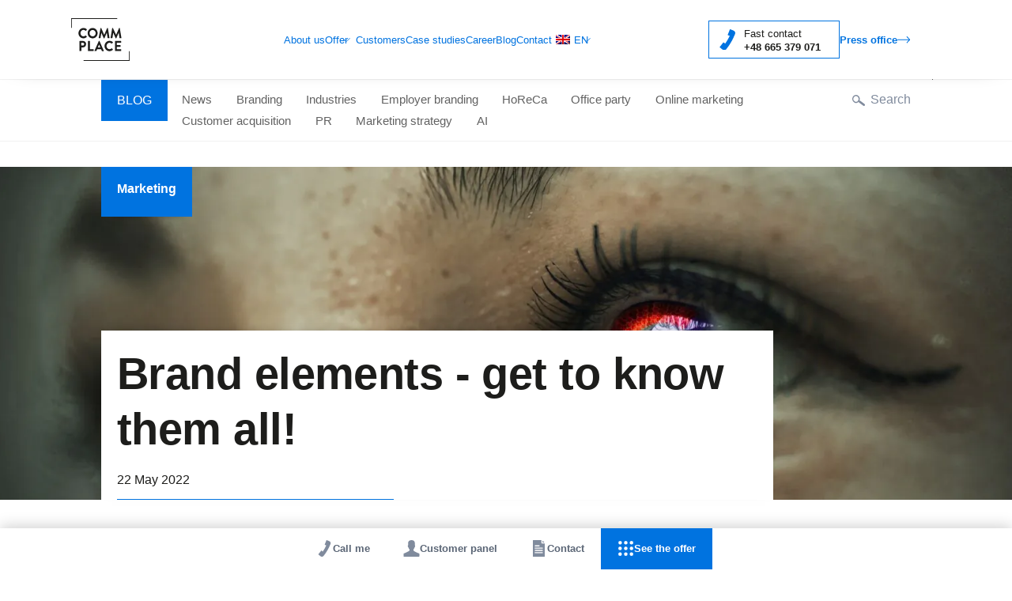

--- FILE ---
content_type: text/html; charset=UTF-8
request_url: https://commplace.pl/blog/en/elementy-marki/
body_size: 96073
content:
<!doctype html><html lang="en-GB"><head><script data-no-optimize="1">var litespeed_docref=sessionStorage.getItem("litespeed_docref");litespeed_docref&&(Object.defineProperty(document,"referrer",{get:function(){return litespeed_docref}}),sessionStorage.removeItem("litespeed_docref"));</script> <meta charset="UTF-8"><meta name="viewport" content="width=device-width, initial-scale=1"><link rel="profile" href="https://gmpg.org/xfn/11"> <script type="litespeed/javascript">(function(w,d,s,l,i){w[l]=w[l]||[];w[l].push({'gtm.start':new Date().getTime(),event:'gtm.js'});var f=d.getElementsByTagName(s)[0],j=d.createElement(s),dl=l!='dataLayer'?'&l='+l:'';j.async=!0;j.src='https://www.googletagmanager.com/gtm.js?id='+i+dl;f.parentNode.insertBefore(j,f)})(window,document,'script','dataLayer','GTM-TVGRRDQ')</script><meta name='robots' content='index, follow, max-image-preview:large, max-snippet:-1, max-video-preview:-1' /><title>Brand elements - get to know them all! - Commplace.pl blog</title><meta name="description" content="In order to build a brand, you need to know the parts that make it up. The logo and its colors are just the beginning - get to know all the elements of the brand!" /><link rel="canonical" href="https://commplace.pl/blog/en/elementy-marki/" /><meta property="og:locale" content="en_GB" /><meta property="og:type" content="article" /><meta property="og:title" content="Brand elements - get to know them all!" /><meta property="og:description" content="In order to build a brand, you need to know the parts that make it up. The logo and its colors are just the beginning - get to know all the elements of the brand!" /><meta property="og:url" content="https://commplace.pl/blog/en/elementy-marki/" /><meta property="og:site_name" content="Commplace.pl blog" /><meta property="article:published_time" content="2022-05-22T10:02:00+00:00" /><meta property="article:modified_time" content="2025-11-19T07:15:25+00:00" /><meta property="og:image" content="https://commplace.pl/blog/wp-content/uploads/2022/05/eye-1686932_1920.jpg" /><meta property="og:image:width" content="1920" /><meta property="og:image:height" content="820" /><meta property="og:image:type" content="image/jpeg" /><meta name="author" content="Maria Szruba" /><meta name="twitter:card" content="summary_large_image" /><meta name="twitter:label1" content="Written by" /><meta name="twitter:data1" content="Maria Szruba" /><meta name="twitter:label2" content="Estimated reading time" /><meta name="twitter:data2" content="5 minutes" /> <script type="application/ld+json" class="yoast-schema-graph">{
    "@context": "https:\/\/schema.org",
    "@graph": [
        {
            "@type": "WebPage",
            "@id": "https:\/\/commplace.pl\/blog\/elementy-marki\/",
            "url": "https:\/\/commplace.pl\/blog\/elementy-marki\/",
            "name": "Brand elements - get to know them all! - Commplace.pl blog",
            "isPartOf": {
                "@id": "https:\/\/commplace.pl\/blog\/#website"
            },
            "primaryImageOfPage": {
                "@id": "https:\/\/commplace.pl\/blog\/elementy-marki\/#primaryimage"
            },
            "image": {
                "@id": "https:\/\/commplace.pl\/blog\/elementy-marki\/#primaryimage"
            },
            "thumbnailUrl": "https:\/\/commplace.pl\/blog\/wp-content\/uploads\/2022\/05\/eye-1686932_1920.jpg",
            "datePublished": "2022-05-22T10:02:00+00:00",
            "dateModified": "2025-11-19T07:15:25+00:00",
            "author": {
                "@id": "https:\/\/commplace.pl\/blog\/#\/schema\/person\/94b2c67dea37405d098f94488af68bc4"
            },
            "description": "In order to build a brand, you need to know the parts that make it up. The logo and its colors are just the beginning - get to know all the elements of the brand!",
            "breadcrumb": {
                "@id": "https:\/\/commplace.pl\/blog\/elementy-marki\/#breadcrumb"
            },
            "inLanguage": "en-GB",
            "potentialAction": [
                {
                    "@type": "ReadAction",
                    "target": [
                        "https:\/\/commplace.pl\/blog\/elementy-marki\/"
                    ]
                }
            ]
        },
        {
            "@type": "ImageObject",
            "inLanguage": "en-GB",
            "@id": "https:\/\/commplace.pl\/blog\/elementy-marki\/#primaryimage",
            "url": "https:\/\/commplace.pl\/blog\/wp-content\/uploads\/2022\/05\/eye-1686932_1920.jpg",
            "contentUrl": "https:\/\/commplace.pl\/blog\/wp-content\/uploads\/2022\/05\/eye-1686932_1920.jpg",
            "width": 1920,
            "height": 820
        },
        {
            "@type": "BreadcrumbList",
            "@id": "https:\/\/commplace.pl\/blog\/elementy-marki\/#breadcrumb",
            "itemListElement": [
                {
                    "@type": "ListItem",
                    "position": 1,
                    "name": "home",
                    "item": "https:\/\/commplace.pl\/blog\/"
                },
                {
                    "@type": "ListItem",
                    "position": 2,
                    "name": "Brand elements - get to know them all!"
                }
            ]
        },
        {
            "@type": "WebSite",
            "@id": "https:\/\/commplace.pl\/blog\/#website",
            "url": "https:\/\/commplace.pl\/blog\/",
            "name": "Commplace.pl blog",
            "description": "- PR agency, Marketing strategy, Online marketing, Branding",
            "potentialAction": [
                {
                    "@type": "SearchAction",
                    "target": {
                        "@type": "EntryPoint",
                        "urlTemplate": "https:\/\/commplace.pl\/blog\/?s={search_term_string}"
                    },
                    "query-input": {
                        "@type": "PropertyValueSpecification",
                        "valueRequired": true,
                        "valueName": "search_term_string"
                    }
                }
            ],
            "inLanguage": "en-GB"
        },
        {
            "@type": "Person",
            "@id": "https:\/\/commplace.pl\/blog\/#\/schema\/person\/94b2c67dea37405d098f94488af68bc4",
            "name": "Maria Szruba",
            "image": {
                "@type": "ImageObject",
                "inLanguage": "en-GB",
                "@id": "https:\/\/commplace.pl\/blog\/#\/schema\/person\/image\/",
                "url": "https:\/\/commplace.pl\/blog\/wp-content\/litespeed\/avatar\/d0fe7fde2b2277621e0a2904789bab14.jpg?ver=1768353747",
                "contentUrl": "https:\/\/commplace.pl\/blog\/wp-content\/litespeed\/avatar\/d0fe7fde2b2277621e0a2904789bab14.jpg?ver=1768353747",
                "caption": "Maria Szruba"
            },
            "url": "https:\/\/commplace.pl\/blog\/en\/author\/mszruba\/"
        }
    ]
}</script> <link rel="alternate" type="application/rss+xml" title="Blog Commplace.pl &raquo; Feed" href="https://commplace.pl/blog/en/feed/" /><link rel="alternate" type="application/rss+xml" title="Blog Commplace.pl &raquo; Comments Feed" href="https://commplace.pl/blog/en/comments/feed/" /><style id='wp-img-auto-sizes-contain-inline-css'>img:is([sizes=auto i],[sizes^="auto," i]){contain-intrinsic-size:3000px 1500px}
/*# sourceURL=wp-img-auto-sizes-contain-inline-css */</style><link data-optimized="2" rel="stylesheet" href="https://commplace.pl/blog/wp-content/litespeed/css/d0f74fbc6f6c4ba4e7b5bb29deb91984.css?ver=7427d" /><style id='wp-block-heading-inline-css'>h1:where(.wp-block-heading).has-background,h2:where(.wp-block-heading).has-background,h3:where(.wp-block-heading).has-background,h4:where(.wp-block-heading).has-background,h5:where(.wp-block-heading).has-background,h6:where(.wp-block-heading).has-background{padding:1.25em 2.375em}h1.has-text-align-left[style*=writing-mode]:where([style*=vertical-lr]),h1.has-text-align-right[style*=writing-mode]:where([style*=vertical-rl]),h2.has-text-align-left[style*=writing-mode]:where([style*=vertical-lr]),h2.has-text-align-right[style*=writing-mode]:where([style*=vertical-rl]),h3.has-text-align-left[style*=writing-mode]:where([style*=vertical-lr]),h3.has-text-align-right[style*=writing-mode]:where([style*=vertical-rl]),h4.has-text-align-left[style*=writing-mode]:where([style*=vertical-lr]),h4.has-text-align-right[style*=writing-mode]:where([style*=vertical-rl]),h5.has-text-align-left[style*=writing-mode]:where([style*=vertical-lr]),h5.has-text-align-right[style*=writing-mode]:where([style*=vertical-rl]),h6.has-text-align-left[style*=writing-mode]:where([style*=vertical-lr]),h6.has-text-align-right[style*=writing-mode]:where([style*=vertical-rl]){rotate:180deg}
/*# sourceURL=https://commplace.pl/blog/wp-includes/blocks/heading/style.min.css */</style><style id='wp-block-paragraph-inline-css'>.is-small-text{font-size:.875em}.is-regular-text{font-size:1em}.is-large-text{font-size:2.25em}.is-larger-text{font-size:3em}.has-drop-cap:not(:focus):first-letter{float:left;font-size:8.4em;font-style:normal;font-weight:100;line-height:.68;margin:.05em .1em 0 0;text-transform:uppercase}body.rtl .has-drop-cap:not(:focus):first-letter{float:none;margin-left:.1em}p.has-drop-cap.has-background{overflow:hidden}:root :where(p.has-background){padding:1.25em 2.375em}:where(p.has-text-color:not(.has-link-color)) a{color:inherit}p.has-text-align-left[style*="writing-mode:vertical-lr"],p.has-text-align-right[style*="writing-mode:vertical-rl"]{rotate:180deg}
/*# sourceURL=https://commplace.pl/blog/wp-includes/blocks/paragraph/style.min.css */</style><style id='global-styles-inline-css'>:root{--wp--preset--aspect-ratio--square: 1;--wp--preset--aspect-ratio--4-3: 4/3;--wp--preset--aspect-ratio--3-4: 3/4;--wp--preset--aspect-ratio--3-2: 3/2;--wp--preset--aspect-ratio--2-3: 2/3;--wp--preset--aspect-ratio--16-9: 16/9;--wp--preset--aspect-ratio--9-16: 9/16;--wp--preset--color--black: #000000;--wp--preset--color--cyan-bluish-gray: #abb8c3;--wp--preset--color--white: #ffffff;--wp--preset--color--pale-pink: #f78da7;--wp--preset--color--vivid-red: #cf2e2e;--wp--preset--color--luminous-vivid-orange: #ff6900;--wp--preset--color--luminous-vivid-amber: #fcb900;--wp--preset--color--light-green-cyan: #7bdcb5;--wp--preset--color--vivid-green-cyan: #00d084;--wp--preset--color--pale-cyan-blue: #8ed1fc;--wp--preset--color--vivid-cyan-blue: #0693e3;--wp--preset--color--vivid-purple: #9b51e0;--wp--preset--gradient--vivid-cyan-blue-to-vivid-purple: linear-gradient(135deg,rgb(6,147,227) 0%,rgb(155,81,224) 100%);--wp--preset--gradient--light-green-cyan-to-vivid-green-cyan: linear-gradient(135deg,rgb(122,220,180) 0%,rgb(0,208,130) 100%);--wp--preset--gradient--luminous-vivid-amber-to-luminous-vivid-orange: linear-gradient(135deg,rgb(252,185,0) 0%,rgb(255,105,0) 100%);--wp--preset--gradient--luminous-vivid-orange-to-vivid-red: linear-gradient(135deg,rgb(255,105,0) 0%,rgb(207,46,46) 100%);--wp--preset--gradient--very-light-gray-to-cyan-bluish-gray: linear-gradient(135deg,rgb(238,238,238) 0%,rgb(169,184,195) 100%);--wp--preset--gradient--cool-to-warm-spectrum: linear-gradient(135deg,rgb(74,234,220) 0%,rgb(151,120,209) 20%,rgb(207,42,186) 40%,rgb(238,44,130) 60%,rgb(251,105,98) 80%,rgb(254,248,76) 100%);--wp--preset--gradient--blush-light-purple: linear-gradient(135deg,rgb(255,206,236) 0%,rgb(152,150,240) 100%);--wp--preset--gradient--blush-bordeaux: linear-gradient(135deg,rgb(254,205,165) 0%,rgb(254,45,45) 50%,rgb(107,0,62) 100%);--wp--preset--gradient--luminous-dusk: linear-gradient(135deg,rgb(255,203,112) 0%,rgb(199,81,192) 50%,rgb(65,88,208) 100%);--wp--preset--gradient--pale-ocean: linear-gradient(135deg,rgb(255,245,203) 0%,rgb(182,227,212) 50%,rgb(51,167,181) 100%);--wp--preset--gradient--electric-grass: linear-gradient(135deg,rgb(202,248,128) 0%,rgb(113,206,126) 100%);--wp--preset--gradient--midnight: linear-gradient(135deg,rgb(2,3,129) 0%,rgb(40,116,252) 100%);--wp--preset--font-size--small: 13px;--wp--preset--font-size--medium: 20px;--wp--preset--font-size--large: 36px;--wp--preset--font-size--x-large: 42px;--wp--preset--spacing--20: 0.44rem;--wp--preset--spacing--30: 0.67rem;--wp--preset--spacing--40: 1rem;--wp--preset--spacing--50: 1.5rem;--wp--preset--spacing--60: 2.25rem;--wp--preset--spacing--70: 3.38rem;--wp--preset--spacing--80: 5.06rem;--wp--preset--shadow--natural: 6px 6px 9px rgba(0, 0, 0, 0.2);--wp--preset--shadow--deep: 12px 12px 50px rgba(0, 0, 0, 0.4);--wp--preset--shadow--sharp: 6px 6px 0px rgba(0, 0, 0, 0.2);--wp--preset--shadow--outlined: 6px 6px 0px -3px rgb(255, 255, 255), 6px 6px rgb(0, 0, 0);--wp--preset--shadow--crisp: 6px 6px 0px rgb(0, 0, 0);}:where(.is-layout-flex){gap: 0.5em;}:where(.is-layout-grid){gap: 0.5em;}body .is-layout-flex{display: flex;}.is-layout-flex{flex-wrap: wrap;align-items: center;}.is-layout-flex > :is(*, div){margin: 0;}body .is-layout-grid{display: grid;}.is-layout-grid > :is(*, div){margin: 0;}:where(.wp-block-columns.is-layout-flex){gap: 2em;}:where(.wp-block-columns.is-layout-grid){gap: 2em;}:where(.wp-block-post-template.is-layout-flex){gap: 1.25em;}:where(.wp-block-post-template.is-layout-grid){gap: 1.25em;}.has-black-color{color: var(--wp--preset--color--black) !important;}.has-cyan-bluish-gray-color{color: var(--wp--preset--color--cyan-bluish-gray) !important;}.has-white-color{color: var(--wp--preset--color--white) !important;}.has-pale-pink-color{color: var(--wp--preset--color--pale-pink) !important;}.has-vivid-red-color{color: var(--wp--preset--color--vivid-red) !important;}.has-luminous-vivid-orange-color{color: var(--wp--preset--color--luminous-vivid-orange) !important;}.has-luminous-vivid-amber-color{color: var(--wp--preset--color--luminous-vivid-amber) !important;}.has-light-green-cyan-color{color: var(--wp--preset--color--light-green-cyan) !important;}.has-vivid-green-cyan-color{color: var(--wp--preset--color--vivid-green-cyan) !important;}.has-pale-cyan-blue-color{color: var(--wp--preset--color--pale-cyan-blue) !important;}.has-vivid-cyan-blue-color{color: var(--wp--preset--color--vivid-cyan-blue) !important;}.has-vivid-purple-color{color: var(--wp--preset--color--vivid-purple) !important;}.has-black-background-color{background-color: var(--wp--preset--color--black) !important;}.has-cyan-bluish-gray-background-color{background-color: var(--wp--preset--color--cyan-bluish-gray) !important;}.has-white-background-color{background-color: var(--wp--preset--color--white) !important;}.has-pale-pink-background-color{background-color: var(--wp--preset--color--pale-pink) !important;}.has-vivid-red-background-color{background-color: var(--wp--preset--color--vivid-red) !important;}.has-luminous-vivid-orange-background-color{background-color: var(--wp--preset--color--luminous-vivid-orange) !important;}.has-luminous-vivid-amber-background-color{background-color: var(--wp--preset--color--luminous-vivid-amber) !important;}.has-light-green-cyan-background-color{background-color: var(--wp--preset--color--light-green-cyan) !important;}.has-vivid-green-cyan-background-color{background-color: var(--wp--preset--color--vivid-green-cyan) !important;}.has-pale-cyan-blue-background-color{background-color: var(--wp--preset--color--pale-cyan-blue) !important;}.has-vivid-cyan-blue-background-color{background-color: var(--wp--preset--color--vivid-cyan-blue) !important;}.has-vivid-purple-background-color{background-color: var(--wp--preset--color--vivid-purple) !important;}.has-black-border-color{border-color: var(--wp--preset--color--black) !important;}.has-cyan-bluish-gray-border-color{border-color: var(--wp--preset--color--cyan-bluish-gray) !important;}.has-white-border-color{border-color: var(--wp--preset--color--white) !important;}.has-pale-pink-border-color{border-color: var(--wp--preset--color--pale-pink) !important;}.has-vivid-red-border-color{border-color: var(--wp--preset--color--vivid-red) !important;}.has-luminous-vivid-orange-border-color{border-color: var(--wp--preset--color--luminous-vivid-orange) !important;}.has-luminous-vivid-amber-border-color{border-color: var(--wp--preset--color--luminous-vivid-amber) !important;}.has-light-green-cyan-border-color{border-color: var(--wp--preset--color--light-green-cyan) !important;}.has-vivid-green-cyan-border-color{border-color: var(--wp--preset--color--vivid-green-cyan) !important;}.has-pale-cyan-blue-border-color{border-color: var(--wp--preset--color--pale-cyan-blue) !important;}.has-vivid-cyan-blue-border-color{border-color: var(--wp--preset--color--vivid-cyan-blue) !important;}.has-vivid-purple-border-color{border-color: var(--wp--preset--color--vivid-purple) !important;}.has-vivid-cyan-blue-to-vivid-purple-gradient-background{background: var(--wp--preset--gradient--vivid-cyan-blue-to-vivid-purple) !important;}.has-light-green-cyan-to-vivid-green-cyan-gradient-background{background: var(--wp--preset--gradient--light-green-cyan-to-vivid-green-cyan) !important;}.has-luminous-vivid-amber-to-luminous-vivid-orange-gradient-background{background: var(--wp--preset--gradient--luminous-vivid-amber-to-luminous-vivid-orange) !important;}.has-luminous-vivid-orange-to-vivid-red-gradient-background{background: var(--wp--preset--gradient--luminous-vivid-orange-to-vivid-red) !important;}.has-very-light-gray-to-cyan-bluish-gray-gradient-background{background: var(--wp--preset--gradient--very-light-gray-to-cyan-bluish-gray) !important;}.has-cool-to-warm-spectrum-gradient-background{background: var(--wp--preset--gradient--cool-to-warm-spectrum) !important;}.has-blush-light-purple-gradient-background{background: var(--wp--preset--gradient--blush-light-purple) !important;}.has-blush-bordeaux-gradient-background{background: var(--wp--preset--gradient--blush-bordeaux) !important;}.has-luminous-dusk-gradient-background{background: var(--wp--preset--gradient--luminous-dusk) !important;}.has-pale-ocean-gradient-background{background: var(--wp--preset--gradient--pale-ocean) !important;}.has-electric-grass-gradient-background{background: var(--wp--preset--gradient--electric-grass) !important;}.has-midnight-gradient-background{background: var(--wp--preset--gradient--midnight) !important;}.has-small-font-size{font-size: var(--wp--preset--font-size--small) !important;}.has-medium-font-size{font-size: var(--wp--preset--font-size--medium) !important;}.has-large-font-size{font-size: var(--wp--preset--font-size--large) !important;}.has-x-large-font-size{font-size: var(--wp--preset--font-size--x-large) !important;}
/*# sourceURL=global-styles-inline-css */</style><style id='classic-theme-styles-inline-css'>/*! This file is auto-generated */
.wp-block-button__link{color:#fff;background-color:#32373c;border-radius:9999px;box-shadow:none;text-decoration:none;padding:calc(.667em + 2px) calc(1.333em + 2px);font-size:1.125em}.wp-block-file__button{background:#32373c;color:#fff;text-decoration:none}
/*# sourceURL=/wp-includes/css/classic-themes.min.css */</style> <script type="litespeed/javascript" data-src="https://commplace.pl/blog/wp-includes/js/jquery/jquery.min.js" id="jquery-core-js"></script> <meta name="generator" content="WordPress 6.9" /> <script type="litespeed/javascript">document.createElement("picture");if(!window.HTMLPictureElement&&document.addEventListener){window.addEventListener("DOMContentLiteSpeedLoaded",function(){var s=document.createElement("script");s.src="https://commplace.pl/blog/wp-content/plugins/webp-express/js/picturefill.min.js";document.body.appendChild(s)})}</script><link rel="alternate" hreflang="pl" href="https://commplace.pl/blog/elementy-marki/"/><link rel="alternate" hreflang="en" href="https://commplace.pl/blog/en/elementy-marki/"/><link rel="alternate" hreflang="de" href="https://commplace.pl/blog/de/markenelemente/"/><link rel="alternate" hreflang="x-default" href="https://commplace.pl/blog/elementy-marki/"/>
<noscript><style>.perfmatters-lazy[data-src]{display:none !important;}</style></noscript><style>/*!
Theme Name: Blog Commplace
Author: Soolecki
Author URI: https://clu.pl
Version: 1.0.1
License: GNU General Public License v2 or later
License URI: LICENSE

This theme, like WordPress, is licensed under the GPL.
Use it to make something cool, have fun, and share what you've learned.

Blog Commplace is based on Underscores https://underscores.me/, (C) 2012-2020 Automattic, Inc.
Underscores is distributed under the terms of the GNU GPL v2 or later.

Normalizing styles have been helped along thanks to the fine work of
Nicolas Gallagher and Jonathan Neal https://necolas.github.io/normalize.css/
*/
/*--------------------------------------------------------------
>>> TABLE OF CONTENTS:
----------------------------------------------------------------
# Generic
  - Normalize
  - Box sizing
# Base
  - Typography
  - Elements
  - Links
  - Forms
## Layouts
# Components
  - Navigation
  - Posts and pages
  - Widgets
  - Media
  - Captions
  - Galleries
# plugins
  - Jetpack infinite scroll
# Utilities
  - Accessibility
  - Alignments

--------------------------------------------------------------*/
/*--------------------------------------------------------------
# Generic
--------------------------------------------------------------*/
/* Normalize
--------------------------------------------- */
/*! normalize.css v8.0.1 | MIT License | github.com/necolas/normalize.css */
/* Document
   ========================================================================== */
/**
 * 1. Correct the line height in all browsers.
 * 2. Prevent adjustments of font size after orientation changes in iOS.
 */
html {
  line-height: 1.15;
  -webkit-text-size-adjust: 100%;
}
/* Sections
   ========================================================================== */
/**
 * Remove the margin in all browsers.
 */
body {
  margin: 0;
}
/**
 * Render the `main` element consistently in IE.
 */
main {
  display: block;
}
/**
 * Correct the font size and margin on `h1` elements within `section` and
 * `article` contexts in Chrome, Firefox, and Safari.
 */
h1 {
  font-size: 2em;
  margin: 1em 0 0.67em;
}
/* Grouping content
   ========================================================================== */
/**
 * 1. Add the correct box sizing in Firefox.
 * 2. Show the overflow in Edge and IE.
 */
hr {
  box-sizing: content-box;
  height: 0;
  overflow: visible;
}
/**
 * 1. Correct the inheritance and scaling of font size in all browsers.
 * 2. Correct the odd `em` font sizing in all browsers.
 */
pre {
  font-family: monospace, monospace;
  font-size: 1em;
}
/* Text-level semantics
   ========================================================================== */
/**
 * Remove the gray background on active links in IE 10.
 */
a {
  background-color: transparent;
}
/**
 * 1. Remove the bottom border in Chrome 57-
 * 2. Add the correct text decoration in Chrome, Edge, IE, Opera, and Safari.
 */
abbr[title] {
  border-bottom: none;
  text-decoration: underline;
  text-decoration: underline dotted;
}
/**
 * Add the correct font weight in Chrome, Edge, and Safari.
 */
b,
strong {
  font-weight: bolder;
}
/**
 * 1. Correct the inheritance and scaling of font size in all browsers.
 * 2. Correct the odd `em` font sizing in all browsers.
 */
code,
kbd,
samp {
  font-family: monospace, monospace;
  font-size: 1em;
}
/**
 * Add the correct font size in all browsers.
 */
small {
  font-size: 80%;
}
/**
 * Prevent `sub` and `sup` elements from affecting the line height in
 * all browsers.
 */
sub,
sup {
  font-size: 75%;
  line-height: 0;
  position: relative;
  vertical-align: baseline;
}
sub {
  bottom: -0.25em;
}
sup {
  top: -0.5em;
}
/* Embedded content
   ========================================================================== */
/**
 * Remove the border on images inside links in IE 10.
 */
img {
  border-style: none;
}
/* Forms
   ========================================================================== */
/**
 * 1. Change the font styles in all browsers.
 * 2. Remove the margin in Firefox and Safari.
 */
button,
input,
optgroup,
select,
textarea {
  font-family: inherit;
  font-size: 100%;
  line-height: 1.15;
  margin: 0;
}
/**
 * Show the overflow in IE.
 * 1. Show the overflow in Edge.
 */
button,
input {
  overflow: visible;
}
/**
 * Remove the inheritance of text transform in Edge, Firefox, and IE.
 * 1. Remove the inheritance of text transform in Firefox.
 */
button,
select {
  text-transform: none;
}
/**
 * Correct the inability to style clickable types in iOS and Safari.
 */
button,
[type="button"],
[type="reset"],
[type="submit"] {
  -webkit-appearance: button;
}
/**
 * Remove the inner border and padding in Firefox.
 */
button::-moz-focus-inner,
[type="button"]::-moz-focus-inner,
[type="reset"]::-moz-focus-inner,
[type="submit"]::-moz-focus-inner {
  border-style: none;
  padding: 0;
}
/**
 * Restore the focus styles unset by the previous rule.
 */
button:-moz-focusring,
[type="button"]:-moz-focusring,
[type="reset"]:-moz-focusring,
[type="submit"]:-moz-focusring {
  outline: 1px dotted ButtonText;
}
/**
 * Correct the padding in Firefox.
 */
fieldset {
  padding: 0.35em 0.75em 0.625em;
}
/**
 * 1. Correct the text wrapping in Edge and IE.
 * 2. Correct the color inheritance from `fieldset` elements in IE.
 * 3. Remove the padding so developers are not caught out when they zero out
 *    `fieldset` elements in all browsers.
 */
legend {
  box-sizing: border-box;
  color: inherit;
  display: table;
  max-width: 100%;
  padding: 0;
  white-space: normal;
}
/**
 * Add the correct vertical alignment in Chrome, Firefox, and Opera.
 */
progress {
  vertical-align: baseline;
}
/**
 * Remove the default vertical scrollbar in IE 10+.
 */
textarea {
  overflow: auto;
}
/**
 * 1. Add the correct box sizing in IE 10.
 * 2. Remove the padding in IE 10.
 */
[type="checkbox"],
[type="radio"] {
  box-sizing: border-box;
  padding: 0;
}
/**
 * Correct the cursor style of increment and decrement buttons in Chrome.
 */
[type="number"]::-webkit-inner-spin-button,
[type="number"]::-webkit-outer-spin-button {
  height: auto;
}
/**
 * 1. Correct the odd appearance in Chrome and Safari.
 * 2. Correct the outline style in Safari.
 */
[type="search"] {
  -webkit-appearance: textfield;
  outline-offset: -2px;
}
/**
 * Remove the inner padding in Chrome and Safari on macOS.
 */
[type="search"]::-webkit-search-decoration {
  -webkit-appearance: none;
}
/**
 * 1. Correct the inability to style clickable types in iOS and Safari.
 * 2. Change font properties to `inherit` in Safari.
 */
::-webkit-file-upload-button {
  -webkit-appearance: button;
  font: inherit;
}
/* Interactive
   ========================================================================== */
/*
 * Add the correct display in Edge, IE 10+, and Firefox.
 */
details {
  display: block;
}
/*
 * Add the correct display in all browsers.
 */
summary {
  display: list-item;
}
/* Misc
   ========================================================================== */
/**
 * Add the correct display in IE 10+.
 */
template {
  display: none;
}
/**
 * Add the correct display in IE 10.
 */
[hidden] {
  display: none;
}
/* Box sizing
--------------------------------------------- */
/* Inherit box-sizing to more easily change it's value on a component level.
@link http://css-tricks.com/inheriting-box-sizing-probably-slightly-better-best-practice/ */
*,
*::before,
*::after {
  box-sizing: inherit;
}
html {
  box-sizing: border-box;
}
/*--------------------------------------------------------------
# Base
--------------------------------------------------------------*/
/* Typography
--------------------------------------------- */
body,
button,
input,
select,
optgroup,
textarea {
  color: #404040;
  font-family: -apple-system, BlinkMacSystemFont, "Segoe UI", Roboto, Oxygen-Sans, Ubuntu, Cantarell, "Helvetica Neue", sans-serif;
  font-size: 1rem;
  line-height: 1.5;
}
h1,
h2,
h3,
h4,
h5,
h6 {
  clear: both;
}
p {
  margin-bottom: 1.5em;
}
dfn,
cite,
em,
i {
  font-style: italic;
}
blockquote {
  margin: 0 1.5em;
}
address {
  margin: 0 0 1.5em;
}
pre {
  background: #eee;
  font-family: "Courier 10 Pitch", courier, monospace;
  line-height: 1.6;
  margin-bottom: 1.6em;
  max-width: 100%;
  overflow: auto;
  padding: 1.6em;
}
code,
kbd,
tt,
var {
  font-family: monaco, consolas, "Andale Mono", "DejaVu Sans Mono", monospace;
}
abbr,
acronym {
  border-bottom: 1px dotted #666;
  cursor: help;
}
mark,
ins {
  background: #fff9c0;
  text-decoration: none;
}
big {
  font-size: 125%;
}
/* Elements
--------------------------------------------- */
body {
  background: #fff;
}
hr {
  background-color: #ccc;
  border: 0;
  height: 1px;
  margin-bottom: 1.5em;
}
ul,
ol {
  margin: 0 0 1.5em 3em;
}
ul {
  list-style: disc;
}
ol {
  list-style: decimal;
}
li > ul,
li > ol {
  margin-bottom: 0;
  margin-left: 1.5em;
}
dt {
  font-weight: 700;
}
dd {
  margin: 0 1.5em 1.5em;
}
/* Make sure embeds and iframes fit their containers. */
embed,
iframe,
object {
  max-width: 100%;
}
img {
  height: auto;
  max-width: 100%;
}
figure {
  margin: 1em 0;
}
table {
  margin: 0 0 1.5em;
  width: 100%;
}
/* Links
--------------------------------------------- */
a {
  color: #4169e1;
}
a:visited {
  color: #800080;
}
a:hover,
a:focus,
a:active {
  color: #191970;
}
a:focus {
  outline: thin dotted;
}
a:hover,
a:active {
  outline: 0;
}
/* Forms
--------------------------------------------- */
button,
input[type="button"],
input[type="reset"],
input[type="submit"] {
  border: 1px solid;
  border-color: #ccc #ccc #bbb;
  border-radius: 3px;
  background: #e6e6e6;
  color: rgba(0, 0, 0, 0.8);
  line-height: 1;
  padding: 0.6em 1em 0.4em;
}
button:hover,
input[type="button"]:hover,
input[type="reset"]:hover,
input[type="submit"]:hover {
  border-color: #ccc #bbb #aaa;
}
button:active,
button:focus,
input[type="button"]:active,
input[type="button"]:focus,
input[type="reset"]:active,
input[type="reset"]:focus,
input[type="submit"]:active,
input[type="submit"]:focus {
  border-color: #aaa #bbb #bbb;
}
input[type="text"],
input[type="email"],
input[type="url"],
input[type="password"],
input[type="search"],
input[type="number"],
input[type="tel"],
input[type="range"],
input[type="date"],
input[type="month"],
input[type="week"],
input[type="time"],
input[type="datetime"],
input[type="datetime-local"],
input[type="color"],
textarea {
  color: #666;
  border: 1px solid #ccc;
  border-radius: 3px;
  padding: 3px;
}
input[type="text"]:focus,
input[type="email"]:focus,
input[type="url"]:focus,
input[type="password"]:focus,
input[type="search"]:focus,
input[type="number"]:focus,
input[type="tel"]:focus,
input[type="range"]:focus,
input[type="date"]:focus,
input[type="month"]:focus,
input[type="week"]:focus,
input[type="time"]:focus,
input[type="datetime"]:focus,
input[type="datetime-local"]:focus,
input[type="color"]:focus,
textarea:focus {
  color: #111;
}
select {
  border: 1px solid #ccc;
}
textarea {
  width: 100%;
}
/*--------------------------------------------------------------
# Layouts
--------------------------------------------------------------*/
/*--------------------------------------------------------------
# Components
--------------------------------------------------------------*/
/* Navigation
--------------------------------------------- */
.main-navigation {
  display: block;
  width: 100%;
}
.main-navigation ul {
  display: none;
  list-style: none;
  margin: 0;
  padding-left: 0;
}
.main-navigation ul ul {
  box-shadow: 0 3px 3px rgba(0, 0, 0, 0.2);
  float: left;
  position: absolute;
  top: 100%;
  left: -999em;
  z-index: 99999;
}
.main-navigation ul ul ul {
  left: -999em;
  top: 0;
}
.main-navigation ul ul li:hover > ul,
.main-navigation ul ul li.focus > ul {
  display: block;
  left: auto;
}
.main-navigation ul ul a {
  width: 200px;
}
.main-navigation ul li:hover > ul,
.main-navigation ul li.focus > ul {
  left: auto;
}
.main-navigation li {
  position: relative;
}
.main-navigation a {
  display: block;
  text-decoration: none;
}
/* Small menu. */
.menu-toggle,
.main-navigation.toggled ul {
  display: flex;
}
@media screen and (min-width: 62rem) {
  .menu-toggle {
    display: none;
  }
  .main-navigation ul {
    display: flex;
  }
}
.site-main .comment-navigation,
.site-main .posts-navigation,
.site-main .post-navigation {
  margin: 0 0 1.5em;
}
.comment-navigation .nav-links,
.posts-navigation .nav-links,
.post-navigation .nav-links {
  display: flex;
}
.comment-navigation .nav-previous,
.posts-navigation .nav-previous,
.post-navigation .nav-previous {
  flex: 1 0 50%;
}
.comment-navigation .nav-next,
.posts-navigation .nav-next,
.post-navigation .nav-next {
  text-align: end;
  flex: 1 0 50%;
}
/* Posts and pages
--------------------------------------------- */
.sticky {
  display: block;
}
.post,
.page {
  margin: 0 0 1.5em;
}
.updated:not(.published) {
  display: none;
}
.page-content,
.entry-content,
.entry-summary {
  margin: 1.5em 0 0;
}
.page-links {
  clear: both;
  margin: 0 0 1.5em;
}
/* Widgets
--------------------------------------------- */
.widget {
  margin: 0 0 1.5em;
}
.widget select {
  max-width: 100%;
}
/* Media
--------------------------------------------- */
.page-content .wp-smiley,
.entry-content .wp-smiley,
.comment-content .wp-smiley {
  border: none;
  margin-bottom: 0;
  margin-top: 0;
  padding: 0;
}
/* Make sure logo link wraps around logo image. */
.custom-logo-link {
  display: inline-block;
}
/* Captions
--------------------------------------------- */
.wp-caption {
  margin-bottom: 1.5em;
  max-width: 100%;
}
.wp-caption img[class*="wp-image-"] {
  display: block;
  margin-left: auto;
  margin-right: auto;
}
.wp-caption .wp-caption-text {
  margin: 0.8075em 0;
}
.wp-caption-text {
  text-align: center;
}
/* Galleries
--------------------------------------------- */
.gallery {
  margin-bottom: 1.5em;
  display: grid;
  grid-gap: 1.5em;
}
.gallery-item {
  display: inline-block;
  text-align: center;
  width: 100%;
}
.gallery-columns-2 {
  grid-template-columns: repeat(2, 1fr);
}
.gallery-columns-3 {
  grid-template-columns: repeat(3, 1fr);
}
.gallery-columns-4 {
  grid-template-columns: repeat(4, 1fr);
}
.gallery-columns-5 {
  grid-template-columns: repeat(5, 1fr);
}
.gallery-columns-6 {
  grid-template-columns: repeat(6, 1fr);
}
.gallery-columns-7 {
  grid-template-columns: repeat(7, 1fr);
}
.gallery-columns-8 {
  grid-template-columns: repeat(8, 1fr);
}
.gallery-columns-9 {
  grid-template-columns: repeat(9, 1fr);
}
.gallery-caption {
  display: block;
}
/*--------------------------------------------------------------
# Plugins
--------------------------------------------------------------*/
/* Jetpack infinite scroll
--------------------------------------------- */
/* Hide the Posts Navigation and the Footer when Infinite Scroll is in use. */
.infinite-scroll .posts-navigation,
.infinite-scroll.neverending .site-footer {
  display: none;
}
/* Re-display the Theme Footer when Infinite Scroll has reached its end. */
.infinity-end.neverending .site-footer {
  display: block;
}
/*--------------------------------------------------------------
# Utilities
--------------------------------------------------------------*/
/* Accessibility
--------------------------------------------- */
/* Text meant only for screen readers. */
.screen-reader-text {
  border: 0;
  clip: rect(1px, 1px, 1px, 1px);
  clip-path: inset(50%);
  height: 1px;
  margin: -1px;
  overflow: hidden;
  padding: 0;
  position: absolute !important;
  width: 1px;
  word-wrap: normal !important;
}
.screen-reader-text:focus {
  background-color: #f1f1f1;
  border-radius: 3px;
  box-shadow: 0 0 2px 2px rgba(0, 0, 0, 0.6);
  clip: auto !important;
  clip-path: none;
  color: #21759b;
  display: block;
  font-size: 0.875rem;
  font-weight: 700;
  height: auto;
  left: 5px;
  line-height: normal;
  padding: 15px 23px 14px;
  text-decoration: none;
  top: 5px;
  width: auto;
  z-index: 100000;
}
/* Do not show the outline on the skip link target. */
#primary[tabindex="-1"]:focus {
  outline: 0;
}
/* Alignments
--------------------------------------------- */
.alignleft {
  /*rtl:ignore*/
  float: left;
  /*rtl:ignore*/
  margin-right: 1.5em;
  margin-bottom: 1.5em;
}
.alignright {
  /*rtl:ignore*/
  float: right;
  /*rtl:ignore*/
  margin-left: 1.5em;
  margin-bottom: 1.5em;
}
.aligncenter {
  clear: both;
  display: block;
  margin-left: auto;
  margin-right: auto;
  margin-bottom: 1.5em;
}
/*!
Theme Name: Blog Commplace
Author: Soolecki
Author URI: https://clu.pl
Version: 1.0.1
License: GNU General Public License v2 or later
License URI: LICENSE

This theme, like WordPress, is licensed under the GPL.
Use it to make something cool, have fun, and share what you've learned.

Blog Commplace is based on Underscores https://underscores.me/, (C) 2012-2020 Automattic, Inc.
Underscores is distributed under the terms of the GNU GPL v2 or later.

Normalizing styles have been helped along thanks to the fine work of
Nicolas Gallagher and Jonathan Neal https://necolas.github.io/normalize.css/
*/
/*--------------------------------------------------------------
>>> TABLE OF CONTENTS:
----------------------------------------------------------------
# Generic
  - Normalize
  - Box sizing
# Base
  - Typography
  - Elements
  - Links
  - Forms
## Layouts
# Components
  - Navigation
  - Posts and pages
  - Widgets
  - Media
  - Captions
  - Galleries
# plugins
  - Jetpack infinite scroll
# Utilities
  - Accessibility
  - Alignments

--------------------------------------------------------------*/
/*--------------------------------------------------------------
# Generic
--------------------------------------------------------------*/
/* Normalize
--------------------------------------------- */
/*! normalize.css v8.0.1 | MIT License | github.com/necolas/normalize.css */
/* Document
   ========================================================================== */
/**
 * 1. Correct the line height in all browsers.
 * 2. Prevent adjustments of font size after orientation changes in iOS.
 */
html {
  line-height: 1.15;
  -webkit-text-size-adjust: 100%;
}
/* Sections
   ========================================================================== */
/**
 * Remove the margin in all browsers.
 */
body {
  margin: 0;
}
/**
 * Render the `main` element consistently in IE.
 */
main {
  display: block;
}
/**
 * Correct the font size and margin on `h1` elements within `section` and
 * `article` contexts in Chrome, Firefox, and Safari.
 */
h1 {
  font-size: 2em;
  margin: 1em 0 0.67em;
}
/* Grouping content
   ========================================================================== */
/**
 * 1. Add the correct box sizing in Firefox.
 * 2. Show the overflow in Edge and IE.
 */
hr {
  box-sizing: content-box;
  height: 0;
  overflow: visible;
}
/**
 * 1. Correct the inheritance and scaling of font size in all browsers.
 * 2. Correct the odd `em` font sizing in all browsers.
 */
pre {
  font-family: monospace, monospace;
  font-size: 1em;
}
/* Text-level semantics
   ========================================================================== */
/**
 * Remove the gray background on active links in IE 10.
 */
a {
  background-color: transparent;
}
/**
 * 1. Remove the bottom border in Chrome 57-
 * 2. Add the correct text decoration in Chrome, Edge, IE, Opera, and Safari.
 */
abbr[title] {
  border-bottom: none;
  text-decoration: underline;
  text-decoration: underline dotted;
}
/**
 * Add the correct font weight in Chrome, Edge, and Safari.
 */
b,
strong {
  font-weight: bolder;
}
/**
 * 1. Correct the inheritance and scaling of font size in all browsers.
 * 2. Correct the odd `em` font sizing in all browsers.
 */
code,
kbd,
samp {
  font-family: monospace, monospace;
  font-size: 1em;
}
/**
 * Add the correct font size in all browsers.
 */
small {
  font-size: 80%;
}
/**
 * Prevent `sub` and `sup` elements from affecting the line height in
 * all browsers.
 */
sub,
sup {
  font-size: 75%;
  line-height: 0;
  position: relative;
  vertical-align: baseline;
}
sub {
  bottom: -0.25em;
}
sup {
  top: -0.5em;
}
/* Embedded content
   ========================================================================== */
/**
 * Remove the border on images inside links in IE 10.
 */
img {
  border-style: none;
}
/* Forms
   ========================================================================== */
/**
 * 1. Change the font styles in all browsers.
 * 2. Remove the margin in Firefox and Safari.
 */
button,
input,
optgroup,
select,
textarea {
  font-family: inherit;
  font-size: 100%;
  line-height: 1.15;
  margin: 0;
}
/**
 * Show the overflow in IE.
 * 1. Show the overflow in Edge.
 */
button,
input {
  overflow: visible;
}
/**
 * Remove the inheritance of text transform in Edge, Firefox, and IE.
 * 1. Remove the inheritance of text transform in Firefox.
 */
button,
select {
  text-transform: none;
}
/**
 * Correct the inability to style clickable types in iOS and Safari.
 */
button,
[type="button"],
[type="reset"],
[type="submit"] {
  -webkit-appearance: button;
}
/**
 * Remove the inner border and padding in Firefox.
 */
button::-moz-focus-inner,
[type="button"]::-moz-focus-inner,
[type="reset"]::-moz-focus-inner,
[type="submit"]::-moz-focus-inner {
  border-style: none;
  padding: 0;
}
/**
 * Restore the focus styles unset by the previous rule.
 */
button:-moz-focusring,
[type="button"]:-moz-focusring,
[type="reset"]:-moz-focusring,
[type="submit"]:-moz-focusring {
  outline: 1px dotted ButtonText;
}
/**
 * Correct the padding in Firefox.
 */
fieldset {
  padding: 0.35em 0.75em 0.625em;
}
/**
 * 1. Correct the text wrapping in Edge and IE.
 * 2. Correct the color inheritance from `fieldset` elements in IE.
 * 3. Remove the padding so developers are not caught out when they zero out
 *    `fieldset` elements in all browsers.
 */
legend {
  box-sizing: border-box;
  color: inherit;
  display: table;
  max-width: 100%;
  padding: 0;
  white-space: normal;
}
/**
 * Add the correct vertical alignment in Chrome, Firefox, and Opera.
 */
progress {
  vertical-align: baseline;
}
/**
 * Remove the default vertical scrollbar in IE 10+.
 */
textarea {
  overflow: auto;
}
/**
 * 1. Add the correct box sizing in IE 10.
 * 2. Remove the padding in IE 10.
 */
[type="checkbox"],
[type="radio"] {
  box-sizing: border-box;
  padding: 0;
}
/**
 * Correct the cursor style of increment and decrement buttons in Chrome.
 */
[type="number"]::-webkit-inner-spin-button,
[type="number"]::-webkit-outer-spin-button {
  height: auto;
}
/**
 * 1. Correct the odd appearance in Chrome and Safari.
 * 2. Correct the outline style in Safari.
 */
[type="search"] {
  -webkit-appearance: textfield;
  outline-offset: -2px;
}
/**
 * Remove the inner padding in Chrome and Safari on macOS.
 */
[type="search"]::-webkit-search-decoration {
  -webkit-appearance: none;
}
/**
 * 1. Correct the inability to style clickable types in iOS and Safari.
 * 2. Change font properties to `inherit` in Safari.
 */
::-webkit-file-upload-button {
  -webkit-appearance: button;
  font: inherit;
}
/* Interactive
   ========================================================================== */
/*
 * Add the correct display in Edge, IE 10+, and Firefox.
 */
details {
  display: block;
}
/*
 * Add the correct display in all browsers.
 */
summary {
  display: list-item;
}
/* Misc
   ========================================================================== */
/**
 * Add the correct display in IE 10+.
 */
template {
  display: none;
}
/**
 * Add the correct display in IE 10.
 */
[hidden] {
  display: none;
}
/* Box sizing
--------------------------------------------- */
/* Inherit box-sizing to more easily change it's value on a component level.
@link http://css-tricks.com/inheriting-box-sizing-probably-slightly-better-best-practice/ */
*,
*::before,
*::after {
  box-sizing: inherit;
}
html {
  box-sizing: border-box;
}
/*--------------------------------------------------------------
# Base
--------------------------------------------------------------*/
/* Typography
--------------------------------------------- */
body,
button,
input,
select,
optgroup,
textarea {
  color: #404040;
  font-family: -apple-system, BlinkMacSystemFont, "Segoe UI", Roboto, Oxygen-Sans, Ubuntu, Cantarell, "Helvetica Neue", sans-serif;
  font-size: 1rem;
  line-height: 1.5;
}
h1,
h2,
h3,
h4,
h5,
h6 {
  clear: both;
}
p {
  margin-bottom: 1.5em;
}
dfn,
cite,
em,
i {
  font-style: italic;
}
blockquote {
  margin: 0 1.5em;
}
address {
  margin: 0 0 1.5em;
}
pre {
  background: #eee;
  font-family: "Courier 10 Pitch", courier, monospace;
  line-height: 1.6;
  margin-bottom: 1.6em;
  max-width: 100%;
  overflow: auto;
  padding: 1.6em;
}
code,
kbd,
tt,
var {
  font-family: monaco, consolas, "Andale Mono", "DejaVu Sans Mono", monospace;
}
abbr,
acronym {
  border-bottom: 1px dotted #666;
  cursor: help;
}
mark,
ins {
  background: #fff9c0;
  text-decoration: none;
}
big {
  font-size: 125%;
}
/* Elements
--------------------------------------------- */
body {
  background: #fff;
}
hr {
  background-color: #ccc;
  border: 0;
  height: 1px;
  margin-bottom: 1.5em;
}
ul,
ol {
  margin: 0 0 1.5em 3em;
}
ul {
  list-style: disc;
}
ol {
  list-style: decimal;
}
li > ul,
li > ol {
  margin-bottom: 0;
  margin-left: 1.5em;
}
dt {
  font-weight: 700;
}
dd {
  margin: 0 1.5em 1.5em;
}
/* Make sure embeds and iframes fit their containers. */
embed,
iframe,
object {
  max-width: 100%;
}
img {
  height: auto;
  max-width: 100%;
}
figure {
  margin: 1em 0;
}
table {
  margin: 0 0 1.5em;
  width: 100%;
}
/* Links
--------------------------------------------- */
a {
  color: #4169e1;
}
a:visited {
  color: #800080;
}
a:hover,
a:focus,
a:active {
  color: #191970;
}
a:focus {
  outline: thin dotted;
}
a:hover,
a:active {
  outline: 0;
}
/* Forms
--------------------------------------------- */
button,
input[type="button"],
input[type="reset"],
input[type="submit"] {
  border: 1px solid;
  border-color: #ccc #ccc #bbb;
  border-radius: 3px;
  background: #e6e6e6;
  color: rgba(0, 0, 0, 0.8);
  line-height: 1;
  padding: 0.6em 1em 0.4em;
}
button:hover,
input[type="button"]:hover,
input[type="reset"]:hover,
input[type="submit"]:hover {
  border-color: #ccc #bbb #aaa;
}
button:active,
button:focus,
input[type="button"]:active,
input[type="button"]:focus,
input[type="reset"]:active,
input[type="reset"]:focus,
input[type="submit"]:active,
input[type="submit"]:focus {
  border-color: #aaa #bbb #bbb;
}
input[type="text"],
input[type="email"],
input[type="url"],
input[type="password"],
input[type="search"],
input[type="number"],
input[type="tel"],
input[type="range"],
input[type="date"],
input[type="month"],
input[type="week"],
input[type="time"],
input[type="datetime"],
input[type="datetime-local"],
input[type="color"],
textarea {
  color: #666;
  border: 1px solid #ccc;
  border-radius: 3px;
  padding: 3px;
}
input[type="text"]:focus,
input[type="email"]:focus,
input[type="url"]:focus,
input[type="password"]:focus,
input[type="search"]:focus,
input[type="number"]:focus,
input[type="tel"]:focus,
input[type="range"]:focus,
input[type="date"]:focus,
input[type="month"]:focus,
input[type="week"]:focus,
input[type="time"]:focus,
input[type="datetime"]:focus,
input[type="datetime-local"]:focus,
input[type="color"]:focus,
textarea:focus {
  color: #111;
}
select {
  border: 1px solid #ccc;
}
textarea {
  width: 100%;
}
/*--------------------------------------------------------------
# Layouts
--------------------------------------------------------------*/
/*--------------------------------------------------------------
# Components
--------------------------------------------------------------*/
/* Navigation
--------------------------------------------- */
.main-navigation {
  display: block;
  width: 100%;
}
.main-navigation ul {
  display: none;
  list-style: none;
  margin: 0;
  padding-left: 0;
}
.main-navigation ul ul {
  box-shadow: 0 3px 3px rgba(0, 0, 0, 0.2);
  float: left;
  position: absolute;
  top: 100%;
  left: -999em;
  z-index: 99999;
}
.main-navigation ul ul ul {
  left: -999em;
  top: 0;
}
.main-navigation ul ul li:hover > ul,
.main-navigation ul ul li.focus > ul {
  display: block;
  left: auto;
}
.main-navigation ul ul a {
  width: 200px;
}
.main-navigation ul li:hover > ul,
.main-navigation ul li.focus > ul {
  left: auto;
}
.main-navigation li {
  position: relative;
}
.main-navigation a {
  display: block;
  text-decoration: none;
}
/* Small menu. */
.menu-toggle,
.main-navigation.toggled ul {
  display: flex;
}
@media screen and (min-width: 62rem) {
  .menu-toggle {
    display: none;
  }
  .main-navigation ul {
    display: flex;
  }
}
.site-main .comment-navigation,
.site-main .posts-navigation,
.site-main .post-navigation {
  margin: 0 0 1.5em;
}
.comment-navigation .nav-links,
.posts-navigation .nav-links,
.post-navigation .nav-links {
  display: flex;
}
.comment-navigation .nav-previous,
.posts-navigation .nav-previous,
.post-navigation .nav-previous {
  flex: 1 0 50%;
}
.comment-navigation .nav-next,
.posts-navigation .nav-next,
.post-navigation .nav-next {
  text-align: end;
  flex: 1 0 50%;
}
/* Posts and pages
--------------------------------------------- */
.sticky {
  display: block;
}
.post,
.page {
  margin: 0 0 1.5em;
}
.updated:not(.published) {
  display: none;
}
.page-content,
.entry-content,
.entry-summary {
  margin: 1.5em 0 0;
}
.page-links {
  clear: both;
  margin: 0 0 1.5em;
}
/* Widgets
--------------------------------------------- */
.widget {
  margin: 0 0 1.5em;
}
.widget select {
  max-width: 100%;
}
/* Media
--------------------------------------------- */
.page-content .wp-smiley,
.entry-content .wp-smiley,
.comment-content .wp-smiley {
  border: none;
  margin-bottom: 0;
  margin-top: 0;
  padding: 0;
}
/* Make sure logo link wraps around logo image. */
.custom-logo-link {
  display: inline-block;
}
/* Captions
--------------------------------------------- */
.wp-caption {
  margin-bottom: 1.5em;
  max-width: 100%;
}
.wp-caption img[class*="wp-image-"] {
  display: block;
  margin-left: auto;
  margin-right: auto;
}
.wp-caption .wp-caption-text {
  margin: 0.8075em 0;
}
.wp-caption-text {
  text-align: center;
}
/* Galleries
--------------------------------------------- */
.gallery {
  margin-bottom: 1.5em;
  display: grid;
  grid-gap: 1.5em;
}
.gallery-item {
  display: inline-block;
  text-align: center;
  width: 100%;
}
.gallery-columns-2 {
  grid-template-columns: repeat(2, 1fr);
}
.gallery-columns-3 {
  grid-template-columns: repeat(3, 1fr);
}
.gallery-columns-4 {
  grid-template-columns: repeat(4, 1fr);
}
.gallery-columns-5 {
  grid-template-columns: repeat(5, 1fr);
}
.gallery-columns-6 {
  grid-template-columns: repeat(6, 1fr);
}
.gallery-columns-7 {
  grid-template-columns: repeat(7, 1fr);
}
.gallery-columns-8 {
  grid-template-columns: repeat(8, 1fr);
}
.gallery-columns-9 {
  grid-template-columns: repeat(9, 1fr);
}
.gallery-caption {
  display: block;
}
/*--------------------------------------------------------------
# Plugins
--------------------------------------------------------------*/
/* Jetpack infinite scroll
--------------------------------------------- */
/* Hide the Posts Navigation and the Footer when Infinite Scroll is in use. */
.infinite-scroll .posts-navigation,
.infinite-scroll.neverending .site-footer {
  display: none;
}
/* Re-display the Theme Footer when Infinite Scroll has reached its end. */
.infinity-end.neverending .site-footer {
  display: block;
}
/*--------------------------------------------------------------
# Utilities
--------------------------------------------------------------*/
/* Accessibility
--------------------------------------------- */
/* Text meant only for screen readers. */
.screen-reader-text {
  border: 0;
  clip: rect(1px, 1px, 1px, 1px);
  clip-path: inset(50%);
  height: 1px;
  margin: -1px;
  overflow: hidden;
  padding: 0;
  position: absolute !important;
  width: 1px;
  word-wrap: normal !important;
}
.screen-reader-text:focus {
  background-color: #f1f1f1;
  border-radius: 3px;
  box-shadow: 0 0 2px 2px rgba(0, 0, 0, 0.6);
  clip: auto !important;
  clip-path: none;
  color: #21759b;
  display: block;
  font-size: 0.875rem;
  font-weight: 700;
  height: auto;
  left: 5px;
  line-height: normal;
  padding: 15px 23px 14px;
  text-decoration: none;
  top: 5px;
  width: auto;
  z-index: 100000;
}
/* Do not show the outline on the skip link target. */
#primary[tabindex="-1"]:focus {
  outline: 0;
}
/* Alignments
--------------------------------------------- */
.alignleft {
  /*rtl:ignore*/
  float: left;
  /*rtl:ignore*/
  margin-right: 1.5em;
  margin-bottom: 1.5em;
}
.alignright {
  /*rtl:ignore*/
  float: right;
  /*rtl:ignore*/
  margin-left: 1.5em;
  margin-bottom: 1.5em;
}
.aligncenter {
  clear: both;
  display: block;
  margin-left: auto;
  margin-right: auto;
  margin-bottom: 1.5em;
}
.rbg,
.rbg-a:after {
  background-image: url("data:image/svg+xml,%3Csvg xmlns='http://www.w3.org/2000/svg' width='104' height='104'%3E%3Cg transform='translate(-20.5 -27.5)' fill='%230073E0'%3E%3Ccircle cx='3' cy='3' r='3' transform='translate(115 122)'/%3E%3Ccircle cx='3' cy='3' r='3' transform='translate(115 70)'/%3E%3Ccircle cx='3' cy='3' r='3' transform='translate(115 109)'/%3E%3Ccircle cx='3' cy='3' r='3' transform='translate(115 57)'/%3E%3Ccircle cx='3' cy='3' r='3' transform='translate(115 96)'/%3E%3Ccircle cx='3' cy='3' r='3' transform='translate(115 44)'/%3E%3Ccircle cx='3' cy='3' r='3' transform='translate(115 83)'/%3E%3Ccircle cx='3' cy='3' r='3' transform='translate(115 31)'/%3E%3Ccircle cx='3' cy='3' r='3' transform='translate(102 122)'/%3E%3Ccircle cx='3' cy='3' r='3' transform='translate(102 70)'/%3E%3Ccircle cx='3' cy='3' r='3' transform='translate(102 109)'/%3E%3Ccircle cx='3' cy='3' r='3' transform='translate(102 57)'/%3E%3Ccircle cx='3' cy='3' r='3' transform='translate(102 96)'/%3E%3Ccircle cx='3' cy='3' r='3' transform='translate(102 44)'/%3E%3Ccircle cx='3' cy='3' r='3' transform='translate(102 83)'/%3E%3Ccircle cx='3' cy='3' r='3' transform='translate(102 31)'/%3E%3Ccircle cx='3' cy='3' r='3' transform='translate(89 122)'/%3E%3Ccircle cx='3' cy='3' r='3' transform='translate(89 70)'/%3E%3Ccircle cx='3' cy='3' r='3' transform='translate(89 109)'/%3E%3Ccircle cx='3' cy='3' r='3' transform='translate(89 57)'/%3E%3Ccircle cx='3' cy='3' r='3' transform='translate(89 96)'/%3E%3Ccircle cx='3' cy='3' r='3' transform='translate(89 44)'/%3E%3Ccircle cx='3' cy='3' r='3' transform='translate(89 83)'/%3E%3Ccircle cx='3' cy='3' r='3' transform='translate(89 31)'/%3E%3Ccircle cx='3' cy='3' r='3' transform='translate(76 122)'/%3E%3Ccircle cx='3' cy='3' r='3' transform='translate(76 70)'/%3E%3Ccircle cx='3' cy='3' r='3' transform='translate(76 109)'/%3E%3Ccircle cx='3' cy='3' r='3' transform='translate(76 57)'/%3E%3Ccircle cx='3' cy='3' r='3' transform='translate(76 96)'/%3E%3Ccircle cx='3' cy='3' r='3' transform='translate(76 44)'/%3E%3Ccircle cx='3' cy='3' r='3' transform='translate(76 83)'/%3E%3Ccircle cx='3' cy='3' r='3' transform='translate(76 31)'/%3E%3Ccircle cx='3' cy='3' r='3' transform='translate(63 122)'/%3E%3Ccircle cx='3' cy='3' r='3' transform='translate(63 70)'/%3E%3Ccircle cx='3' cy='3' r='3' transform='translate(63 109)'/%3E%3Ccircle cx='3' cy='3' r='3' transform='translate(63 57)'/%3E%3Ccircle cx='3' cy='3' r='3' transform='translate(63 96)'/%3E%3Ccircle cx='3' cy='3' r='3' transform='translate(63 44)'/%3E%3Ccircle cx='3' cy='3' r='3' transform='translate(63 83)'/%3E%3Ccircle cx='3' cy='3' r='3' transform='translate(63 31)'/%3E%3Ccircle cx='3' cy='3' r='3' transform='translate(50 122)'/%3E%3Ccircle cx='3' cy='3' r='3' transform='translate(50 70)'/%3E%3Ccircle cx='3' cy='3' r='3' transform='translate(50 109)'/%3E%3Ccircle cx='3' cy='3' r='3' transform='translate(50 57)'/%3E%3Ccircle cx='3' cy='3' r='3' transform='translate(50 96)'/%3E%3Ccircle cx='3' cy='3' r='3' transform='translate(50 44)'/%3E%3Ccircle cx='3' cy='3' r='3' transform='translate(50 83)'/%3E%3Ccircle cx='3' cy='3' r='3' transform='translate(50 31)'/%3E%3Ccircle cx='3' cy='3' r='3' transform='translate(37 122)'/%3E%3Ccircle cx='3' cy='3' r='3' transform='translate(37 70)'/%3E%3Ccircle cx='3' cy='3' r='3' transform='translate(37 109)'/%3E%3Ccircle cx='3' cy='3' r='3' transform='translate(37 57)'/%3E%3Ccircle cx='3' cy='3' r='3' transform='translate(37 96)'/%3E%3Ccircle cx='3' cy='3' r='3' transform='translate(37 44)'/%3E%3Ccircle cx='3' cy='3' r='3' transform='translate(37 83)'/%3E%3Ccircle cx='3' cy='3' r='3' transform='translate(37 31)'/%3E%3Ccircle cx='3' cy='3' r='3' transform='translate(24 122)'/%3E%3Ccircle cx='3' cy='3' r='3' transform='translate(24 70)'/%3E%3Ccircle cx='3' cy='3' r='3' transform='translate(24 109)'/%3E%3Ccircle cx='3' cy='3' r='3' transform='translate(24 57)'/%3E%3Ccircle cx='3' cy='3' r='3' transform='translate(24 96)'/%3E%3Ccircle cx='3' cy='3' r='3' transform='translate(24 44)'/%3E%3Ccircle cx='3' cy='3' r='3' transform='translate(24 83)'/%3E%3Ccircle cx='3' cy='3' r='3' transform='translate(24 31)'/%3E%3C/g%3E%3C/svg%3E");
}
.rbg2,
.rbg2-a:after {
  background-image: url("data:image/svg+xml,%3Csvg xmlns='http://www.w3.org/2000/svg' width='104' height='104'%3E%3Cg transform='translate(-20.5 -27.5)' fill='%23B50934'%3E%3Ccircle cx='3' cy='3' r='3' transform='translate(115 122)'/%3E%3Ccircle cx='3' cy='3' r='3' transform='translate(115 70)'/%3E%3Ccircle cx='3' cy='3' r='3' transform='translate(115 109)'/%3E%3Ccircle cx='3' cy='3' r='3' transform='translate(115 57)'/%3E%3Ccircle cx='3' cy='3' r='3' transform='translate(115 96)'/%3E%3Ccircle cx='3' cy='3' r='3' transform='translate(115 44)'/%3E%3Ccircle cx='3' cy='3' r='3' transform='translate(115 83)'/%3E%3Ccircle cx='3' cy='3' r='3' transform='translate(115 31)'/%3E%3Ccircle cx='3' cy='3' r='3' transform='translate(102 122)'/%3E%3Ccircle cx='3' cy='3' r='3' transform='translate(102 70)'/%3E%3Ccircle cx='3' cy='3' r='3' transform='translate(102 109)'/%3E%3Ccircle cx='3' cy='3' r='3' transform='translate(102 57)'/%3E%3Ccircle cx='3' cy='3' r='3' transform='translate(102 96)'/%3E%3Ccircle cx='3' cy='3' r='3' transform='translate(102 44)'/%3E%3Ccircle cx='3' cy='3' r='3' transform='translate(102 83)'/%3E%3Ccircle cx='3' cy='3' r='3' transform='translate(102 31)'/%3E%3Ccircle cx='3' cy='3' r='3' transform='translate(89 122)'/%3E%3Ccircle cx='3' cy='3' r='3' transform='translate(89 70)'/%3E%3Ccircle cx='3' cy='3' r='3' transform='translate(89 109)'/%3E%3Ccircle cx='3' cy='3' r='3' transform='translate(89 57)'/%3E%3Ccircle cx='3' cy='3' r='3' transform='translate(89 96)'/%3E%3Ccircle cx='3' cy='3' r='3' transform='translate(89 44)'/%3E%3Ccircle cx='3' cy='3' r='3' transform='translate(89 83)'/%3E%3Ccircle cx='3' cy='3' r='3' transform='translate(89 31)'/%3E%3Ccircle cx='3' cy='3' r='3' transform='translate(76 122)'/%3E%3Ccircle cx='3' cy='3' r='3' transform='translate(76 70)'/%3E%3Ccircle cx='3' cy='3' r='3' transform='translate(76 109)'/%3E%3Ccircle cx='3' cy='3' r='3' transform='translate(76 57)'/%3E%3Ccircle cx='3' cy='3' r='3' transform='translate(76 96)'/%3E%3Ccircle cx='3' cy='3' r='3' transform='translate(76 44)'/%3E%3Ccircle cx='3' cy='3' r='3' transform='translate(76 83)'/%3E%3Ccircle cx='3' cy='3' r='3' transform='translate(76 31)'/%3E%3Ccircle cx='3' cy='3' r='3' transform='translate(63 122)'/%3E%3Ccircle cx='3' cy='3' r='3' transform='translate(63 70)'/%3E%3Ccircle cx='3' cy='3' r='3' transform='translate(63 109)'/%3E%3Ccircle cx='3' cy='3' r='3' transform='translate(63 57)'/%3E%3Ccircle cx='3' cy='3' r='3' transform='translate(63 96)'/%3E%3Ccircle cx='3' cy='3' r='3' transform='translate(63 44)'/%3E%3Ccircle cx='3' cy='3' r='3' transform='translate(63 83)'/%3E%3Ccircle cx='3' cy='3' r='3' transform='translate(63 31)'/%3E%3Ccircle cx='3' cy='3' r='3' transform='translate(50 122)'/%3E%3Ccircle cx='3' cy='3' r='3' transform='translate(50 70)'/%3E%3Ccircle cx='3' cy='3' r='3' transform='translate(50 109)'/%3E%3Ccircle cx='3' cy='3' r='3' transform='translate(50 57)'/%3E%3Ccircle cx='3' cy='3' r='3' transform='translate(50 96)'/%3E%3Ccircle cx='3' cy='3' r='3' transform='translate(50 44)'/%3E%3Ccircle cx='3' cy='3' r='3' transform='translate(50 83)'/%3E%3Ccircle cx='3' cy='3' r='3' transform='translate(50 31)'/%3E%3Ccircle cx='3' cy='3' r='3' transform='translate(37 122)'/%3E%3Ccircle cx='3' cy='3' r='3' transform='translate(37 70)'/%3E%3Ccircle cx='3' cy='3' r='3' transform='translate(37 109)'/%3E%3Ccircle cx='3' cy='3' r='3' transform='translate(37 57)'/%3E%3Ccircle cx='3' cy='3' r='3' transform='translate(37 96)'/%3E%3Ccircle cx='3' cy='3' r='3' transform='translate(37 44)'/%3E%3Ccircle cx='3' cy='3' r='3' transform='translate(37 83)'/%3E%3Ccircle cx='3' cy='3' r='3' transform='translate(37 31)'/%3E%3Ccircle cx='3' cy='3' r='3' transform='translate(24 122)'/%3E%3Ccircle cx='3' cy='3' r='3' transform='translate(24 70)'/%3E%3Ccircle cx='3' cy='3' r='3' transform='translate(24 109)'/%3E%3Ccircle cx='3' cy='3' r='3' transform='translate(24 57)'/%3E%3Ccircle cx='3' cy='3' r='3' transform='translate(24 96)'/%3E%3Ccircle cx='3' cy='3' r='3' transform='translate(24 44)'/%3E%3Ccircle cx='3' cy='3' r='3' transform='translate(24 83)'/%3E%3Ccircle cx='3' cy='3' r='3' transform='translate(24 31)'/%3E%3C/g%3E%3C/svg%3E");
}
.footer-foot a {
  display: block;
  width: 20.75em;
  height: 3.8125em;
  max-width: 100%;
  text-indent: -9999em;
  margin: 3em 0;
  background: transparent no-repeat left center / contain;
  background-image: url("data:image/svg+xml,%3Csvg xmlns='http://www.w3.org/2000/svg' width='332' height='61'%3E%3Cpath fill='%23b50934' d='M322 21h10v17h-10z'/%3E%3Cpath d='M18.54 61v-.99h67.9V47.06h1V61zm31.25-21.25a7.47 7.47 0 017.45-7.47 7 7 0 014.98 1.92.5.5 0 01.18.36.49.49 0 01-.15.36L61 36.2a.43.43 0 01-.65 0 4.71 4.71 0 00-3.07-1.17 4.64 4.64 0 00.03 9.27 4.76 4.76 0 003.04-1.14.49.49 0 01.65 0l1.26 1.31a.4.4 0 01.13.3.53.53 0 01-.15.4 7.04 7.04 0 01-5.02 2 7.44 7.44 0 01-7.44-7.42zm-3.42 7.22a.69.69 0 01-.68-.47l-.97-2.15h-5.96l-.97 2.15a.7.7 0 01-.68.47h-1.77a.46.46 0 01-.44-.67l6.33-13.74a.47.47 0 01.44-.28h.2a.45.45 0 01.43.28l6.27 13.74a.47.47 0 01-.02.46.48.48 0 01-.41.2zm-6.52-5.08h3.78l-1.91-4.22zM25.6 46.97a.49.49 0 01-.48-.49V32.97a.49.49 0 01.48-.49h1.87a.5.5 0 01.49.49v11.35h5.09a.49.49 0 01.48.49v1.67a.49.49 0 01-.48.49zm40.31 0a.49.49 0 01-.48-.49v-13.5a.49.49 0 01.48-.5h8.29a.49.49 0 01.48.5v1.67a.49.49 0 01-.48.48h-5.93v3.15h4.93a.5.5 0 01.48.49v1.7a.49.49 0 01-.48.48h-4.93v3.38h5.93a.49.49 0 01.48.48v1.68a.49.49 0 01-.48.48zm-53.05 0a.49.49 0 01-.48-.49v-13.5a.49.49 0 01.48-.5h4.78a4.65 4.65 0 01.03 9.3h-2.45v4.7a.5.5 0 01-.49.5zm2.36-7.87h2.26a2.01 2.01 0 002-2.03 1.95 1.95 0 00-2-1.88h-2.26zm92.94.04v-13.4h1.04a.45.45 0 01.48.37l.15 1.18a4.24 4.24 0 013.36-1.73c2.3 0 3.77 1.8 3.77 5.12 0 2.96-1.61 5.21-4.3 5.21a3.41 3.41 0 01-2.75-1.18v4.43zm1.75-10.64v4.84a2.7 2.7 0 002.35 1.19c1.85 0 2.89-1.39 2.89-3.85 0-2.62-.94-3.7-2.54-3.7a3.24 3.24 0 00-2.7 1.52zm170.68 4.6v-5.66h-1.02a.46.46 0 01-.48-.52v-.97l1.62-.26.51-2.77a.5.5 0 01.55-.42h1.26v3.2h2.66v1.74h-2.66v5.5c0 .63.34 1 .86 1 .6 0 .78-.33 1.03-.33.15 0 .21.07.32.21l.73 1.2a4.15 4.15 0 01-2.65.9 2.53 2.53 0 01-2.73-2.82zm-11.41.06c0-1.52 1.45-3.12 6.05-3.22v-.6c0-1.35-.58-2-1.68-2-1.59 0-1.95.9-2.75.9a.82.82 0 01-.7-.44l-.45-.78a5.99 5.99 0 014.2-1.6 3.6 3.6 0 013.75 3.93v6.4h-1.1c-.45 0-.7-.1-.83-.53l-.21-.72a4.53 4.53 0 01-3.35 1.4 2.63 2.63 0 01-2.93-2.74zm2.32-.13c0 .86.55 1.2 1.37 1.2a3.01 3.01 0 002.36-1.1v-1.7c-2.84.12-3.73.73-3.73 1.6zm-39.2-.98v-6.44h2.44v6.44c0 1.24.57 1.95 1.71 1.95a3.12 3.12 0 002.23-1.06v-7.33h2.44v10.14h-1.5a.6.6 0 01-.61-.45l-.17-.8a4.18 4.18 0 01-3.13 1.4c-2.2.01-3.4-1.58-3.4-3.84zm-108.74 1.2c0-1.58 1.6-3.01 6.13-3.12v-.78c0-1.55-.67-2.36-1.97-2.36-1.7 0-2.24 1.05-2.85 1.05a.6.6 0 01-.52-.32l-.31-.57a5.34 5.34 0 013.9-1.59c2.24 0 3.48 1.53 3.48 3.79v6.4h-.78c-.35 0-.55-.07-.62-.42l-.2-.93a4.7 4.7 0 01-3.48 1.5 2.53 2.53 0 01-2.78-2.65zm1.68-.08a1.43 1.43 0 001.63 1.5 3.65 3.65 0 002.82-1.34v-2.09c-3.22.11-4.45.83-4.45 1.93zm134.35-2.5c0-2.98 1.72-5.22 4.9-5.22a4.68 4.68 0 013.53 1.42l-.64.89a.57.57 0 01-.52.3c-.5 0-.87-.75-2.21-.75-1.72 0-2.57 1.28-2.57 3.35 0 2.18.96 3.38 2.5 3.38s1.79-.91 2.39-.91a.5.5 0 01.44.22l.7.9a4.96 4.96 0 01-3.98 1.65c-2.49 0-4.54-1.92-4.54-5.24zm-81.57 0c0-2.98 1.72-5.22 4.9-5.22a4.68 4.68 0 013.52 1.42l-.64.89a.57.57 0 01-.51.3c-.5 0-.87-.75-2.22-.75-1.71 0-2.56 1.28-2.56 3.35 0 2.18.96 3.38 2.5 3.38s1.79-.91 2.39-.91a.5.5 0 01.44.22l.7.9a4.97 4.97 0 01-3.98 1.65c-2.49 0-4.54-1.92-4.54-5.24zm114.25 0c0-3.2 1.99-5.22 5.01-5.22s5 2.01 5 5.21-1.97 5.24-5 5.24-5-2.02-5-5.24zm2.5.01c0 2.18.8 3.34 2.5 3.34s2.49-1.15 2.49-3.34-.8-3.36-2.48-3.36c-1.7 0-2.5 1.19-2.5 3.36zm-107.37-.02c0-3.2 2-5.2 5.02-5.2s4.99 2 4.99 5.2-1.97 5.24-5 5.24-5-2.02-5-5.24zm2.52.02c0 2.18.8 3.34 2.5 3.34 1.68 0 2.47-1.15 2.47-3.34s-.79-3.36-2.48-3.36c-1.7 0-2.5 1.19-2.5 3.36zm-33.22.06c0-3.13 1.85-5.16 4.76-5.16s4.76 2.03 4.76 5.16c0 3.15-1.83 5.15-4.76 5.15s-4.76-2-4.76-5.15zm1.8.01c0 2.37.98 3.77 2.97 3.77 1.97 0 2.93-1.4 2.93-3.77 0-2.38-.96-3.78-2.93-3.78-2 0-2.96 1.4-2.96 3.78zm-15.92-.2c0-2.81 1.76-4.97 4.66-4.97 2.4 0 4.14 1.63 4.14 4.48 0 .55-.1.7-.42.7h-6.65c.05 2.51 1.3 3.75 3.18 3.75 1.75 0 2.5-.97 2.94-.97a.4.4 0 01.33.17l.49.64a5.17 5.17 0 01-3.91 1.54c-2.76 0-4.76-1.9-4.76-5.35zm1.8-.9h5.43a2.48 2.48 0 00-2.53-2.77c-1.69 0-2.67 1.04-2.9 2.77zm-11 1.09c0-2.99 1.67-5.16 4.7-5.16a4.42 4.42 0 013.28 1.3l-.46.64a.41.41 0 01-.39.23c-.38 0-.86-.8-2.34-.8-1.95 0-3 1.46-3 3.79 0 2.42 1.14 3.78 2.91 3.78 1.72 0 2.1-.98 2.55-.98a.38.38 0 01.34.16l.5.65a4.63 4.63 0 01-3.7 1.54c-2.47 0-4.4-1.88-4.4-5.15zm177.18 5.01V29.3c0-1.24-.57-1.95-1.72-1.95a3.14 3.14 0 00-2.22 1.07v7.33h-2.44V25.61h1.49a.6.6 0 01.62.45l.17.8a4.11 4.11 0 013.12-1.4c2.22 0 3.41 1.58 3.41 3.84v6.46zm-22.77 0V25.61h2.43v10.14zm-32.7 0V25.61h2.43v10.14zm-4.99 0V29.3c0-1.24-.57-1.95-1.71-1.95a3.14 3.14 0 00-2.23 1.07v7.33h-2.44V25.61h1.5a.6.6 0 01.61.45l.17.8a4.11 4.11 0 013.13-1.4c2.21 0 3.4 1.58 3.4 3.84v6.46zm-22.42 0V29.3c0-1.3-.57-1.95-1.66-1.95a1.75 1.75 0 00-1.78 1.95v6.45h-2.44V29.3c0-1.35-.55-1.95-1.62-1.95a2.44 2.44 0 00-1.83.98v7.42h-2.43V25.61h1.48a.6.6 0 01.62.45l.16.75a3.54 3.54 0 012.72-1.35 2.54 2.54 0 012.5 1.9 3.41 3.41 0 013.23-1.9c2.23 0 3.49 1.4 3.49 3.84v6.45zm-16.6 0V29.3c0-1.3-.57-1.95-1.66-1.95a1.75 1.75 0 00-1.78 1.95v6.45h-2.44V29.3c0-1.35-.55-1.95-1.62-1.95a2.44 2.44 0 00-1.83.98v7.42h-2.43V25.61h1.48a.6.6 0 01.62.45l.16.75a3.53 3.53 0 012.72-1.35 2.55 2.55 0 012.5 1.9 3.41 3.41 0 013.23-1.9c2.23 0 3.49 1.4 3.49 3.84v6.45zm-42.3 0v-8.5l-1.1-.14c-.27-.07-.47-.18-.47-.45v-.72h1.58v-.97a3.23 3.23 0 013.43-3.6 3.8 3.8 0 011.24.2l-.04.89c-.01.27-.23.28-.61.28h-.3c-1.22 0-2.02.58-2.02 2.28v.92h2.9v1.27h-2.84v8.54zm-49.54 0V21.19H121v14.56zM24.73 21.37a7.41 7.41 0 1114.83 0 7.41 7.41 0 11-14.83 0zm2.84 0a4.57 4.57 0 109.15 0 4.66 4.66 0 00-4.59-4.62 4.6 4.6 0 00-4.55 4.62zm39.16 7.42a.46.46 0 01-.44-.28l-3.5-7.82-1.15 7.5a.5.5 0 01-.47.4h-1.83a.5.5 0 01-.38-.16.52.52 0 01-.1-.43l2.42-13.71a.45.45 0 01.47-.4h.32a.48.48 0 01.44.26l4.42 9.51 4.41-9.5a.45.45 0 01.44-.26h.32a.45.45 0 01.47.39l2.4 13.7a.5.5 0 01-.08.43.48.48 0 01-.39.16h-1.85a.54.54 0 01-.48-.37L71 20.7l-3.47 7.81a.44.44 0 01-.44.29zm-17.77 0a.46.46 0 01-.43-.28l-3.51-7.82-1.15 7.5a.49.49 0 01-.46.4h-1.83a.5.5 0 01-.38-.16.51.51 0 01-.1-.43l2.4-13.7a.44.44 0 01.47-.4h.32a.47.47 0 01.44.27l4.42 9.5 4.41-9.5a.45.45 0 01.44-.26h.33a.45.45 0 01.46.4L57.2 28a.49.49 0 01-.08.42.48.48 0 01-.38.17h-1.85a.55.55 0 01-.49-.38l-1.16-7.52-3.47 7.82a.44.44 0 01-.44.28zm-38.1-7.42a7.46 7.46 0 017.44-7.47 6.99 6.99 0 014.99 1.92.5.5 0 01.17.36.49.49 0 01-.15.36l-1.24 1.28a.43.43 0 01-.65 0 4.7 4.7 0 00-3.06-1.17 4.64 4.64 0 00.02 9.27 4.75 4.75 0 003.05-1.14.49.49 0 01.64 0l1.26 1.31a.41.41 0 01.14.3.54.54 0 01-.16.4 7.03 7.03 0 01-5.01 2 7.44 7.44 0 01-7.45-7.42zm276.62 1.29a1.55 1.55 0 011.54-1.57 1.55 1.55 0 110 3.1 1.55 1.55 0 01-1.54-1.53zm-32.7 0a1.55 1.55 0 011.54-1.57 1.55 1.55 0 110 3.1 1.55 1.55 0 01-1.54-1.53zM0 13.94V0h68.9v.99H.98v12.95z' fill='%23fff'/%3E%3C/svg%3E");
}
.site-branding .site-title a {
  /*background-image: url('data:image/svg+xml;utf8,<svg xmlns="http://www.w3.org/2000/svg" width="88" height="64" viewBox="0 0 88 64"><path d="M0,14.6H1V1H69.3V0H0Z"/><path d="M23.5,16.4a.52.52,0,0,0,.2-.4c0-.1-.1-.2-.2-.4a6.785,6.785,0,0,0-5-2A7.928,7.928,0,0,0,13.1,16,7.636,7.636,0,0,0,11,21.4a7.551,7.551,0,0,0,2,5.4,6.936,6.936,0,0,0,5.3,2.4h.1a5.941,5.941,0,0,0,5-2.1.52.52,0,0,0,.2-.4l-.1-.3L22.2,25q-.45-.45-.6,0a4.02,4.02,0,0,1-3.3,1.2,4.1,4.1,0,0,1-3.1-1.4A4.35,4.35,0,0,1,14,21.4a4.79,4.79,0,0,1,1.2-3.3,4.739,4.739,0,0,1,3.3-1.6,5.639,5.639,0,0,1,3.1,1.2c.2.3.4.3.7.1v-.1Z"/><path d="M44.6,13.6a.666.666,0,0,0-.5.4L41.4,28.4c0,.2,0,.4.1.4.1.2.2.2.4.2h1.8a.51.51,0,0,0,.5-.4l1.2-7.9,3.5,8.2a.536.536,0,0,0,.4.3h.4c.2,0,.4-.1.4-.3l3.5-8.2,1.2,7.9c.1.3.2.4.5.4h1.9c.2,0,.3,0,.4-.2.1-.1.1-.2.1-.4L55.3,14a.458.458,0,0,0-.5-.4h-.3c-.3,0-.4.1-.4.3l-4.4,10-4.4-10a.536.536,0,0,0-.4-.3h-.3Z"/><path d="M62.5,13.6h-.3c-.3,0-.4.2-.5.4L59.3,28.4c0,.2,0,.4.1.4,0,.2.2.2.4.2h1.8a.51.51,0,0,0,.5-.4l1.2-7.9,3.5,8.2c.1.2.2.3.4.3h.4c.3,0,.4-.1.4-.3l3.5-8.2,1.2,7.9c.1.3.2.4.5.4h1.9c.2,0,.3,0,.4-.2.1-.1.1-.2.1-.4L73.2,14a.458.458,0,0,0-.5-.4h-.3c-.3,0-.4.1-.4.3l-4.4,10-4.7-10C62.8,13.7,62.7,13.6,62.5,13.6Z"/><path d="M75.2,34.6a.511.511,0,0,0-.4-.5H66.4a.472.472,0,0,0-.5.5V48.8c0,.4.1.5.4.5h8.4c.3.1.5-.1.5-.4V47a.511.511,0,0,0-.4-.5H68.7V43h5c.3.1.5-.1.5-.4V40.7a.513.513,0,0,0-.4-.5H68.7V36.9h6c.3.1.5-.1.5-.4V34.6Z"/><path d="M88,49.4H87V63H18.7v1H88Z"/><path d="M62.9,36.3c0-.1-.1-.2-.2-.4a6.791,6.791,0,0,0-5-2,7.928,7.928,0,0,0-5.4,2.4,7.233,7.233,0,0,0-2.1,5.4,7.142,7.142,0,0,0,2,5.4,6.884,6.884,0,0,0,5.2,2.4h.2a5.942,5.942,0,0,0,5-2.1.516.516,0,0,0,.2-.4l-.1-.3-1.3-1.4c-.3-.2-.5-.2-.6,0a4.022,4.022,0,0,1-3.3,1.2,4.1,4.1,0,0,1-3.1-1.4,4.347,4.347,0,0,1-1.2-3.4,4.371,4.371,0,0,1,1.2-3.3,4.737,4.737,0,0,1,3.3-1.6A5.949,5.949,0,0,1,60.8,38c.2.3.4.3.6.1l1.3-1.4A.522.522,0,0,0,62.9,36.3Z"/><path d="M42.2,33.9H42a1.4,1.4,0,0,0-.4.3L35.2,48.6a.446.446,0,0,0,0,.5c0,.2.1.2.4.2h1.8c.3,0,.5-.1.7-.5l1-2.2h6l1,2.3c.1.4.3.6.7.5h1.8c.2,0,.3,0,.4-.2a.446.446,0,0,0,0-.5L42.6,34.2C42.4,34,42.3,33.9,42.2,33.9ZM42,39.5l1.9,4.4H40.1Z"/><path d="M33.8,47a.51.51,0,0,0-.4-.5H28.2V34.6c0-.2-.2-.4-.5-.5H25.8a.472.472,0,0,0-.5.5V48.8c0,.4.1.5.4.5h7.6c.3.1.5-.1.5-.4V47Z"/><path d="M21.2,35.6a4.632,4.632,0,0,0-3.3-1.5H13a.472.472,0,0,0-.5.5h0V48.8c0,.4.1.5.4.5h2c.3.1.5-.1.5-.4V43.8h2.5a4.272,4.272,0,0,0,3.3-1.5,4.176,4.176,0,0,0,1.3-3.4A4.446,4.446,0,0,0,21.2,35.6ZM15.3,41V36.9h2.3a1.8,1.8,0,0,1,2,2c0,1.4-.6,2.1-2,2.1H15.3Z"/><path d="M25.6,22a7.727,7.727,0,0,0,2.2,5.4,7.034,7.034,0,0,0,5.3,2.3,7.357,7.357,0,0,0,5.3-2.3A8.191,8.191,0,0,0,40.6,22Z" fill="%23ffd63f"/><path d="M25.6,21.6v.3h15v-.3A8.03,8.03,0,0,0,38.4,16a7.089,7.089,0,0,0-5.3-2.4A6.789,6.789,0,0,0,27.8,16,7.613,7.613,0,0,0,25.6,21.6Z" fill="%230076c2"/></svg>') !important;*/
  background-image: url('data:image/svg+xml;utf8,<svg xmlns="http://www.w3.org/2000/svg" width="88" height="64" viewBox="0 0 88 64"><rect width="88" height="64" fill="none"/><path d="M22.5 38.9c0-2.7-2.1-4.8-4.7-4.8h-4.8c-0.3 0-0.5 0.2-0.5 0.5v14.2c0 0.3 0.2 0.5 0.5 0.5h1.9c0.3 0 0.5-0.2 0.5-0.5V43.8h2.5C20.4 43.8 22.5 41.6 22.5 38.9M17.6 41h-2.3v-4.1h2.3c1.1 0 2 0.9 2 2C19.6 40.1 18.7 41 17.6 41" fill="%231D1D1B"/><path d="M27.7 34.1h-1.9c-0.3 0-0.5 0.2-0.5 0.5v14.2c0 0.3 0.2 0.5 0.5 0.5h7.5c0.3 0 0.5-0.2 0.5-0.5v-1.8c0-0.3-0.2-0.5-0.5-0.5h-5.1V34.6C28.2 34.3 27.9 34.1 27.7 34.1" fill="%231D1D1B"/><path d="M35.6 49.3h1.8c0.3 0 0.6-0.2 0.7-0.5l1-2.2h6l1 2.3c0.1 0.3 0.3 0.5 0.7 0.5h1.8c0.2 0 0.3-0.1 0.4-0.2 0.1-0.1 0.1-0.3 0-0.5L42.6 34.2c-0.1-0.1-0.2-0.3-0.4-0.3h-0.2c-0.1 0-0.3 0.1-0.4 0.3l-6.4 14.4c-0.1 0.2-0.1 0.3 0 0.5C35.2 49.2 35.4 49.3 35.6 49.3M42 39.5l1.9 4.4h-3.8L42 39.5z" fill="%231D1D1B"/><path d="M57.6 49.5c1.9 0 3.7-0.7 5-2.1 0.1-0.1 0.2-0.3 0.2-0.4 0-0.1-0.1-0.2-0.1-0.3l-1.3-1.4c-0.2-0.2-0.5-0.2-0.6 0 -0.9 0.8-2 1.2-3.1 1.2 -2.5 0-4.5-2.1-4.5-4.8 0-2.7 2-4.9 4.5-4.9 1.1 0 2.2 0.5 3.1 1.2 0.2 0.2 0.5 0.2 0.7 0l1.2-1.3c0.1-0.1 0.2-0.2 0.2-0.4 0-0.1-0.1-0.3-0.2-0.4 -1.5-1.4-3-2-5-2 -4.1 0-7.5 3.5-7.5 7.8C50.1 46 53.5 49.5 57.6 49.5" fill="%231D1D1B"/><path d="M74.7 36.9c0.3 0 0.5-0.2 0.5-0.5v-1.8c0-0.3-0.2-0.5-0.5-0.5h-8.3c-0.3 0-0.5 0.2-0.5 0.5v14.2c0 0.3 0.2 0.5 0.5 0.5h8.3c0.3 0 0.5-0.2 0.5-0.5v-1.8c0-0.3-0.2-0.5-0.5-0.5h-6v-3.5h5c0.3 0 0.5-0.2 0.5-0.5v-1.8c0-0.3-0.2-0.5-0.5-0.5h-5v-3.3H74.7z" fill="%231D1D1B"/><path d="M18.4 30.2c1.9 0 3.7-0.7 5-2.1 0.1-0.1 0.2-0.3 0.2-0.4 0-0.1-0.1-0.2-0.1-0.3l-1.3-1.4c-0.2-0.2-0.5-0.2-0.6 0 -0.9 0.8-2 1.2-3.1 1.2 -2.5 0-4.5-2.1-4.5-4.8 0-2.7 2-4.9 4.5-4.9 1.1 0 2.2 0.5 3.1 1.2 0.2 0.2 0.5 0.2 0.7 0l1.2-1.3c0.1-0.1 0.2-0.2 0.2-0.4 0-0.1-0.1-0.3-0.2-0.4 -1.5-1.4-3-2-5-2 -4.1 0-7.5 3.5-7.5 7.8C10.9 26.7 14.3 30.2 18.4 30.2" fill="%231D1D1B"/><path d="M39.8 22.4c0-4.3-3.4-7.8-7.5-7.8 -4.1 0-7.5 3.5-7.5 7.8 0 4.4 3.3 7.8 7.5 7.8C36.5 30.2 39.8 26.8 39.8 22.4M32.3 27.2c-2.5 0-4.6-2.2-4.6-4.8 0-2.7 2.1-4.8 4.6-4.8 2.5 0 4.6 2.2 4.6 4.8C37 25.1 34.9 27.2 32.3 27.2" fill="%231D1D1B"/><path d="M49.7 30.2c0.2 0 0.4-0.1 0.4-0.3l3.5-8.2 1.2 7.9c0.1 0.2 0.3 0.4 0.5 0.4h1.9c0.2 0 0.3-0.1 0.4-0.2 0.1-0.1 0.1-0.3 0.1-0.4l-2.4-14.4c0-0.2-0.2-0.4-0.5-0.4h-0.3c-0.2 0-0.4 0.1-0.4 0.3l-4.4 10 -4.4-10c-0.1-0.2-0.2-0.3-0.4-0.3h-0.3c-0.3 0-0.4 0.2-0.5 0.4L41.4 29.4c0 0.2 0 0.3 0.1 0.4 0.1 0.1 0.2 0.2 0.4 0.2h1.8c0.2 0 0.4-0.2 0.5-0.4l1.2-7.9 3.5 8.2c0.1 0.2 0.2 0.3 0.4 0.3H49.7z" fill="%231D1D1B"/><path d="M62.9 14.9c-0.1-0.2-0.2-0.3-0.4-0.3h-0.3c-0.3 0-0.4 0.2-0.5 0.4l-2.4 14.4c0 0.2 0 0.3 0.1 0.4 0.1 0.1 0.2 0.2 0.4 0.2h1.8c0.2 0 0.4-0.2 0.5-0.4l1.2-7.9 3.5 8.2c0.1 0.2 0.2 0.3 0.4 0.3h0.4c0.2 0 0.4-0.1 0.4-0.3l3.5-8.2 1.2 7.9c0.1 0.2 0.3 0.4 0.5 0.4h1.9c0.2 0 0.3-0.1 0.4-0.2s0.1-0.3 0.1-0.4l-2.4-14.4c0-0.2-0.2-0.4-0.5-0.4h-0.3c-0.2 0-0.4 0.1-0.4 0.3l-4.4 10L62.9 14.9z" fill="%231D1D1B"/><polygon points="87 49.4 87 63 18.7 63 18.7 64 88 64 88 49.4" fill="%231D1D1B"/><polygon points="69.3 0 0 0 0 14.6 1 14.6 1 1 69.3 1 " fill="%231D1D1B"/></svg>') !important;
}
@media (max-width: 992px) {
  #masthead .site-branding .site-title a {
    height: 2.6em !important;
  }
  .menu-toggle {
    background-size: 40%!important;
    background-position: center!important;
  }
}
.bartek-box {
  background: #0073E0;
  color: #FFF;
}
.bartek-box .bartek-box-body {
  display: flex;
  flex-direction: column;
  justify-content: space-between;
  padding: 2em 0;
}
.bartek-box .bartek-box-body h1 {
  margin: 0 2em 1em 0;
  font-weight: 400;
  max-width: 10em;
  min-width: 9em;
}
.bartek-box .contact-data {
  position: relative;
  padding: 0 0;
  min-height: 108px;
  white-space: nowrap;
}
.bartek-box .contact-data strong {
  font-size: 1.5em;
  font-weight: 400;
  line-height: 1.1;
  margin-bottom: 5px;
  display: inline-block;
}
.bartek-box .contact-data a {
  color: #FFF;
  text-decoration: none;
}
@media(max-width:700px){
  .bartek-box .contact-data a {
    height: 50px;
    line-height: 50px;
    display: inline-block;
  }
  
}
@media (min-width: 31.25em /* 500px */) {
  .bartek-box .contact-data {
    padding-left: calc(6.75em + 2.5em);
  }
  .bartek-box .contact-data:before {
    content: '';
    position: absolute;
    left: 0;
    top: calc(50% - 3.375em);
    width: 6.75em;
    height: 6.75em;
    border-radius: 50%;
    display: inline-block;
    background: transparent center / cover;
    background-image: url('[data-uri]');
  }
}
@media (min-width: 62rem /* 992px */) {
  .bartek-box .bartek-box-body {
    flex-direction: row;
    align-items: center;
    margin-right: -5%;
    padding: 4em 0;
  }
  .bartek-box .bartek-box-body h1 {
    margin-bottom: 0;
  }
  .bartek-box .contact-data {
    padding-right: calc(11em + 1.5em);
  }
  .bartek-box .contact-data:after {
    content: '';
    position: absolute;
    right: 0;
    top: calc(50% - 4.0625em);
    width: 11em;
    height: 8em;
    display: inline-block;
    background: transparent no-repeat center / contain;
    background-image: url("data:image/svg+xml,%3Csvg xmlns='http://www.w3.org/2000/svg' width='169.6' height='125.5' viewBox='0 0 170 126'%3E%3Cpath d='M151 124l2 1v-1h-2zM10 36h2l11 18h1l1-1c2-1 3 3 4 1a2 2 0 003 1c1 2 5 2 6 4 3 0 5 4 9 5l4 4h1l18 17h2l1-2 1-2a212 212 0 013-21l2 1a1 1 0 001-1h3l15 6 17 12 1 2h1l13 13 3 3 7 9 3 6 6 10c0 1 0 3 2 3v-3h1v-2h2a10 10 0 001-6l1-2-1-1c1-4 1-9 3-13l-1-1a79 79 0 011-11V75l-1 2-3-6c-2-5-7-8-6-13 3 1 4 6 5 9 2 2 4 4 4 7l2 1c0-3-3-6-4-9v-1a51 51 0 00-4-5l-2-4-2-2-4-3-15-9-2-1a67 67 0 00-28-8 73 73 0 00-16-3l1-4c-3-3-8-11-9-15l-2-2a2 2 0 00-1 1l-3-1-16 4-8 3-4 1-6 3a49 49 0 00-7 2l-4 4-5 2-1 2c-2 2-6 3-7 6zm9 2l5 5a15 15 0 001 2 1 1 0 000-1l1 1v1l4 6c-3 1-4-5-5-6-1 2 2 4 2 5-3 0-4-3-5-5l-5-9c1 0 1 2 2 1v1c2 3 3 6 6 8l-6-9zm2-10l3-1 3-3c3-2 7-2 10-3 3-3 7-3 10-5 4 0 8-2 12-4h4c3 1 6-2 9 0l-3 15 1 2 1-4c1 2 4 2 3 4-3 0-9-2-10 3h1c4-2 9-2 11 1l1-2a117 117 0 0118 2c3 1 5 3 8 2l18 5c8 4 18 9 25 15v1h1l-2 4c2 2 2 6 0 7l1 2c-2 3-1 7-1 11-1 4-2 8-1 12-2 2 0 4-2 6l-10-14-15-15c-2-2-4-5-7-6-9-8-19-13-30-17l-1-1c-4 0-8-4-12-2-2 5-1 10-4 14a8 8 0 01-1 4C47 45 31 39 15 34l6-6zm-4 12l-2-2a1 1 0 001-1l1 3zm1 2l-1-2c1-1 1 1 1 2zm1 2l-1-2c1 0 2 1 1 2zm9 2c-2-2-5-5-5-7l5 7zm-1-6l-1 1v-1h1zm-4 9l-2-3 2 3zm6-7a88 88 0 018 14c-4-1-5-7-8-10l-2-4v-1a4 4 0 002 1zm9 12l2 4a93 93 0 01-9-15 29 29 0 017 11zm-5-1c-3-1-4-5-5-7l5 7zm6-1c-1-2-4-5-3-7l3 7zm-1-7c0 3 4 6 5 8v-1l5 11-3-2-9-16h2zm42-19l1 1c-1 1 0 2-2 3l-5-10c-1-2-2-4 0-6l6 12zM45 50c3 4 7 10 8 15l2 3c-7-3-7-9-11-16v-1l-3-4c2 1 2 3 4 3zm32-21l-1 1c-2-3-3-6-5-7l1-3c3 3 4 5 5 9zM40 54l-1-2 1 2zm2 4a3 3 0 01-1-3c0 1 2 2 1 3zm19 15c-2 1-2-1-3-2L47 51c6 5 10 16 14 22zm14-10c-2-7-9-12-7-18 4 6 7 12 7 18zm-17 2a9 9 0 01-2-5l2 5zm17 0a24 24 0 010 3c-3-2-5-8-7-11-1-2-2-4-1-5l8 13zm1-19a1 1 0 000 1l-1-1h1zM59 63l-1-1 1 1zm8-7l1 4c2 4 7 9 5 13l-7-14v-3h1zm-8 10l-1-1 1 1zm17-14v-2 2zm-4 22v5c-2-1-1-1 0-2l-8-14 1-2c4 3 4 9 7 13zm5-21a1 1 0 010-1v1zM61 70c1 0 1 2 2 1 0 3 4 5 3 7l-3-2c1-3-4-5-3-9l1 3zm6 3c-2-3-5-5-4-7l4 7zm17-14a25 25 0 01-4-9l4 9zm-3 0c-1-2-3-5-2-7 0 2 3 4 2 7zm6 1h-1c-1-4-4-7-4-10a18 18 0 015 10zm4 1c-3-2-4-6-5-9l5 9zm6 2v1a31 31 0 01-5-2v-2l-3-7c1 0 0 3 2 3-1 2 3 4 3 7h3zm5 2c-3-3-4-8-7-10h-2l-3-3 7 4c-1 1 2 2 2 2l4 8h1l-1 1c1 0 2 0 1 2l-3-3zM71 81a2 2 0 011-1 20 20 0 01-2 2l-2-2 2-1-1-1c2 0 1 2 2 3zm29-15a7 7 0 01-2-1c0-3-3-6-4-9 1 0 1 2 2 1l1 3c1 3 5 4 3 6zm1-8c-1 1-1 0-2-1l2 1zm2 2l3 6 2 5-3-2h1c0-2-2-5-3-5 1-2-2-3-2-5l2 1zm7 9l2 5-3-2 1-1a57 57 0 01-5-8c3 1 3 4 5 6zm1-3v3c1-1 2 1 1 2l-3-6 2 1zm2 1c-1 1-1-1-1-1l1 1zm4 5l-1 1 2 3 1 4a20 20 0 01-5-11 9 9 0 003 3zm-3 4v-1c0-1-2-2-1-4 0 1 2 3 1 5zm10 8c-5-3-4-7-6-11 3 4 5 7 6 11zm0-5l1 1a36 36 0 016 12l-7-8c2-1 2 2 3 2l-4-9s2 1 1 2zm27-10l3 7 1 2 2 7c-4-6-7-10-9-16v-4l3 4zm-19 18c-1 1-1-2-1-2l1 2zm16-13c3 2 4 7 7 10-1 3 2 5 0 8-1-3-3-8-6-10 0-4-4-7-2-10l1 2zm2 12a28 28 0 012 2l4 8-1 4c-4-5-7-11-9-16l1-5 3 7zm-16 6v-2 2zm0 2c-1 1-2 0-2-1h1v-1l1 2zm3 3l-2-3-1-1h1a21 21 0 012 4zm-2 0l-1-2v-1l1 3zm19 5l1 3-1 2-9-16 1-4 8 15zm-15 0l-3-5c1 1 3 3 3 5zm-1-5v-2 2zm2 3l-1-2a3 3 0 011 2zm7-4v1l5 9v1c1-1 0 1 1 1v6c-3-7-9-14-8-20a4 4 0 002 2zm-6 7l-1-1 1-1a1 1 0 010 2zm4 4a2 2 0 00-1 1 9 9 0 013 6l-6-10 1-1c1 1 1 4 3 4zm1-2c2 3 7 8 6 13-3-6-7-11-8-17 2 1 3 2 2 4z' fill='%230035aa' fill-rule='evenodd'/%3E%3Cpath d='M155 113a10 10 0 01-1 6h-2a2 2 0 000 1 1 1 0 010 1h-1v3c-2 0-2-2-2-3l-6-10-3-6-7-9-3-3-13-13h-1l-1-2-17-12-15-6h-3a1 1 0 01-1 1l-2-1a212 212 0 00-3 21l-1 2-1 2h-2L52 68h-1l-4-4c-4-1-6-5-9-5-1-2-5-2-6-4a2 2 0 01-3-1c-1 2-2-2-4-2l-1 2h-1L12 36h-2c1-3 5-4 7-6l1-2 5-2 4-4a49 49 0 017-2l6-3 4-1 8-3 16-4 3 1a2 2 0 011-1l2 2c1 4 6 12 9 15l-1 4a73 73 0 0116 3 67 67 0 0128 8l2 1 15 9 4 3 2 2 2 4a51 51 0 014 5v1c1 3 4 6 4 9l-2-1c0-3-2-5-4-7-1-3-2-8-5-9-1 5 4 8 6 13l3 6 1-2v10a79 79 0 00-1 10l1 2a24 24 0 00-2 7 29 29 0 01-1 6l1 1zm-1-6l1-2a2 2 0 01-1-2 4 4 0 000-1l-8-15-1 3a5 5 0 010 1l9 16zm-1 7v-4a6 6 0 010-2c-1 0 0-2-1-1v-1l-5-9v-1a4 4 0 01-2-2 7 7 0 000 1c-1 6 5 12 8 19zm2-14a5 5 0 000-2 7 7 0 011-2l-4-8a27 27 0 00-2-2l-3-7a20 20 0 00-1 2 15 15 0 010 3c2 5 5 11 9 16zm-3 18c1-5-4-10-6-13 1-2 0-3-2-4 1 6 5 11 8 17zm-3-36c3 2 5 7 6 10 2-3-1-5 0-8-3-3-4-8-7-10l-1-2a3 3 0 00-1 1l3 9zm-1-13c2 6 5 10 9 16l-2-7-1-2-3-7-3-4a1 1 0 000 1v3zm-1 45a9 9 0 00-3-6 2 2 0 011-1c-2 0-2-3-3-4a1 1 0 00-1 1l6 10zm-3-22v-9l1-3c0-4-1-8 1-11l-1-2c2-1 2-5 0-7a2 2 0 001-2 4 4 0 011-2h-1v-1c-7-6-17-11-25-15l-18-5c-3 1-5-1-8-2a117 117 0 00-18-2 1 1 0 000 1 1 1 0 01-1 1c-2-3-7-3-11-1h-1c1-5 7-3 10-3 1-2-2-2-3-4a4 4 0 000 2 3 3 0 01-1 2l-1-2a27 27 0 011-7 26 26 0 002-8c-3-2-6 1-9 0h-4c-4 2-8 4-12 4-3 2-7 2-10 5-3 1-7 1-10 3l-3 3-3 1-6 6c16 5 32 11 47 27a8 8 0 001-4c2-2 2-6 3-9a39 39 0 011-5c4-2 8 2 12 2l1 1c11 4 21 9 30 17 3 1 5 4 7 6l15 15 10 14a4 4 0 001-3v-1a3 3 0 011-2zm-3 11a1 1 0 000-2l-1 1 1 1zm-1-3a3 3 0 00-1-2l1 2zm-1 2c0-2-2-4-3-5l3 5zm-1-5v-2a1 1 0 00-1 1l1 1zm-1 0a21 21 0 00-2-4h-1l1 1 2 3zm-2 0l-1-3v1l1 2zm-1-3l-1-2v1h-1c0 1 1 2 2 1zm0-4v0zm-2-3l-1-2v1l1 1zm-1 5a36 36 0 00-6-12l-1-1c1-1-1-2-1-2l4 9c-1 0-1-3-3-2l7 8zm-7-8c-1-4-3-7-6-11 2 4 1 8 6 11zm-5-4l-1-4-2-3 1-1a9 9 0 01-3-3 20 20 0 005 11zm-5-4c1-2-1-4-1-5-1 2 1 3 1 4v1zm-2-2l-2-5c-2-2-2-5-5-6a57 57 0 005 8l-1 1 3 2zm0-3c1-1 0-3-1-2v-3l-2-1 3 6zm1-4l-1-1s0 2 1 1zm-5 4l-2-5-3-6-2-1 1 3 1 2c1 0 3 3 3 5h-1l3 2zm-4-2c1-2 0-2-1-2l1-1h-1l-4-8s-3-1-2-2l-7-4 3 3h2c3 2 4 7 7 10l-1 1 3 3zm-6-4a7 7 0 002 1c2-2-2-3-3-6l-1-3c-1 1-1-1-2-1 1 3 4 6 4 9zm3-7l-2-1c1 1 1 2 2 1zm-4 5h-3l-2-4-1-3c-2 0-1-3-2-3l3 7v2a31 31 0 005 2 1 1 0 010-1zm-6-2l-5-9c1 3 2 7 5 9zm-5-1h1a18 18 0 00-5-10c0 3 3 6 4 10zm-2-1l-4-9a25 25 0 004 9zm-3 0c1-3-2-5-2-7-1 2 1 5 2 7zm-13-2c2 3 4 9 7 11a24 24 0 000-3l-8-13a3 3 0 000 1 6 6 0 001 4zm9-4v-1a1 1 0 00-1 0 1 1 0 001 1zm-3-33l5 10c2-1 1-2 2-3l-1-1-6-12a4 4 0 00-1 2 5 5 0 001 4zm1 43c0-6-3-12-7-18a9 9 0 000 1c-1 6 5 11 7 17zm-2 10c2-4-3-9-5-13l-1-4h-1a1 1 0 000 2 1 1 0 010 1l7 14zm-3 9a20 20 0 002-2 2 2 0 00-1 1c-1-1 0-3-2-3l1 1-2 1 2 2zm2-3v-5c-3-4-3-10-7-13a1 1 0 00-1 1 1 1 0 010 1l8 14a3 3 0 01-1 0 3 3 0 000 1 1 1 0 001 1zm4-27v-2 2zm0-5a1 1 0 010-1h-1l1 1zm0-17l1-1c-1-4-2-6-5-9a2 2 0 000 2 2 2 0 01-1 1c2 1 3 4 5 7zM66 78c1-2-3-4-3-7-1 1-1-1-2-1l-1-3c-1 4 4 6 3 9l3 2zm1-5l-4-7c-1 3 2 5 4 7zm-9-2c1 1 1 3 3 2-4-6-8-17-14-22l11 20zm1-5l-1-1 1 1zm0-3l-1-1 1 1zm-1 2l-2-5a9 9 0 002 5zm-3 3l-2-3c-1-5-5-11-8-15-2 0-2-2-4-3l3 4v1c4 7 4 13 11 16zm-10-7l3 2-5-10c-1-2-5-5-5-8h-2l9 16zm-3-3c1-1-1-2-1-3a1 1 0 000 1 3 3 0 001 2zm-2 0l-2-4a29 29 0 00-7-11 93 93 0 009 15zm0-4l-1-2a1 1 0 000 1l1 1zm-1-2l-3-7c-1 2 2 5 3 7zM27 42l2 4c3 3 4 9 8 10a88 88 0 00-8-14 4 4 0 01-2-1v1zm6 11l-5-7c1 2 2 6 5 7zm-8-7c1 1 2 7 5 6l-4-6v-1l-1-1a1 1 0 010 1 15 15 0 01-1-2l-5-5 6 9c-3-2-4-5-6-8v-1c-1 1-1-1-2-1l5 9c1 2 2 5 5 5l-1-2a3 3 0 01-1-2 1 1 0 010-1zm3 0l-5-7c0 2 3 5 5 7zm-2-5l1-1h-1v1zm-3 8l-2-3a4 4 0 002 3zm-4-5c1-1 0-2-1-2l1 2zm-1-2l-1-2 1 2zm-1-2l-1-3a1 1 0 01-1 1l2 2zm136 85l-2-1h2v1z' fill='%231d1d1b'/%3E%3C/svg%3E");
  }
}
.place {
  padding-top: 7vw;
  padding-bottom: 7vw;
}
.place.slick-container {
  overflow: visible;
}
.place h2 {
  margin-top: 0.3em;
  line-height: 1.2;
  padding-bottom: 1em;
}
.user-tools-bottom .theme-color {
  background-color: #0073E0;
  color: #FFF;
}
.user-tools-bottom {
  background-color: #FFF;
  position: fixed;
  z-index: 100;
  left: 0;
  right: 0;
  bottom: 0;
  display: flex;
  justify-content: center;
  box-shadow: 0px -3px 18px rgba(0, 0, 0, 0.18);
}
.user-tools-bottom__link {
  display: flex;
  flex-wrap: wrap;
  align-items: center;
  padding: 0.9rem;
  font-size: 0.65em;
  line-height: 1em;
  color: #5b6676;
  font-weight: 700;
  text-decoration: none;
}
.user-tools-bottom__link.theme-color {
  color: #FFF;
}
.user-tools-bottom__link:before {
  display: none;
}
@media (min-width: 375px) {
  .user-tools-bottom__link {
    font-size: 0.82em;
  }
  .user-tools-bottom__link:before {
    content: "";
    display: block;
    width: 1.6em;
    height: 1.6em;
    margin: 0 auto;
    background-size: cover;
  }
  .user-tools-bottom__link.link-phone:before {
    background-image: url('data:image/svg+xml;utf8,<svg xmlns="http://www.w3.org/2000/svg" width="80" height="80" viewBox="0 0 80 80"><rect width="80" height="80" fill="none"/><path d="M68.6 10.4c-1.1-2.4-3-4.4-5.7-5.4l-12.6-4.9c-0.5-0.2-1 0.1-1.2 0.5l0 0L40.9 21.4c-0.2 0.5 0.1 1 0.5 1.2l7 2.8c-2.4 5.1-5 10.3-7.9 15.2l0 0.1c-2.9 5-6 9.8-9.2 14.4L25.4 50.3c-0.4-0.3-1-0.3-1.3 0.1l0 0.1L10.2 68c-0.3 0.4-0.2 1 0.1 1.3l10.5 8.4c2.2 1.8 4.9 2.5 7.5 2.2 2.6-0.3 5.1-1.5 6.9-3.7 7-8.6 13.4-17.9 19.1-27.6 5.6-9.7 10.5-19.9 14.4-30.3C69.8 15.6 69.6 12.8 68.6 10.4" fill="%23808B9D"/></svg>');
  }
  .user-tools-bottom__link.link-login:before {
    background-image: url('data:image/svg+xml;utf8,<svg xmlns="http://www.w3.org/2000/svg" width="80" height="80" viewBox="0 0 80 80"><rect width="80" height="80" fill="none"/><path d="M76.3 64.3c-12.3-5-26-11.2-27.1-15v-4c2.5-2.7 4.6-6.5 5.8-11 2.9-2.1 3.6-6.4 1.2-9.5V15.7C56.1 6.4 51.1 0 39.8 0 28.7 0 23.4 6.4 23.4 15.7v9.1c-2.4 3-1.6 7.4 1.2 9.5 1.2 4.5 3.2 8.3 5.8 11v4c-1.2 3.9-14.8 10-27.1 15 -1.1 0.4-1.8 1.5-1.8 2.7v10.1C1.5 78.7 2.8 80 4.3 80h71.1C76.8 80 78 78.7 78 77.1V67C78 65.8 77.3 64.8 76.3 64.3" fill="%23808B9D"/></svg>');
  }
  .user-tools-bottom__link.link-offer:before {
    background-image: url('data:image/svg+xml;utf8,<svg xmlns="http://www.w3.org/2000/svg" width="80" height="80" viewBox="0 0 80 80"><rect width="80" height="80" fill="none"/><path d="M52.5 13.8V0H13.7c-1.5 0-2.7 1.3-2.7 2.8V77.2c0 1.5 1.2 2.8 2.7 2.8h52.5c1.5 0 2.7-1.2 2.7-2.8V16.4H55.1C53.7 16.4 52.5 15.3 52.5 13.8M22.6 24.9h19.2c1.5 0 2.6 1.2 2.6 2.6 0 1.5-1.2 2.6-2.6 2.6H22.6c-1.5 0-2.6-1.2-2.6-2.6C20 26 21.2 24.9 22.6 24.9M57.3 63.3H22.6c-1.5 0-2.6-1.2-2.6-2.6 0-1.5 1.2-2.6 2.6-2.6h34.6c1.5 0 2.6 1.2 2.6 2.6C59.9 62.1 58.7 63.3 57.3 63.3M57.3 52.3H22.6c-1.5 0-2.6-1.2-2.6-2.6 0-1.5 1.2-2.6 2.6-2.6h34.6c1.5 0 2.6 1.2 2.6 2.6C59.9 51.1 58.7 52.3 57.3 52.3M59.9 38.6c0 1.5-1.2 2.6-2.6 2.6H22.6c-1.5 0-2.6-1.2-2.6-2.6 0-1.5 1.2-2.6 2.6-2.6h34.6C58.7 35.9 59.9 37.1 59.9 38.6" fill="%23ffffff"/><polygon points="67.2 11.2 57.8 1.9 57.8 11.2 " fill="%23ffffff"/></svg>');
  }
  .user-tools-bottom__link span {
    display: block;
    text-align: center;
    padding-top: 0.6em;
    width: 100%;
  }
}
@media (min-width: 640px) {
  .user-tools-bottom__link {
    flex-wrap: nowrap;
    grid-gap: 1em;
    padding: 1.2em 1.6em;
  }
  .user-tools-bottom__link span {
    padding-top: 0;
    width: auto;
  }
}
.letter-block {
  margin: 0.5em 0.5em;
}
.letter-block h1 {
  position: relative;
  padding-left: 46px;
  font-size: 60px;
  line-height: 50px;
  color: #003769;
}
.letter-block h1:after {
  content: '';
  position: absolute;
  left: 0px;
  top: 8px;
  width: 42px;
  height: 44px;
  background-image: url('data:image/svg+xml;utf8,<svg xmlns="http://www.w3.org/2000/svg" width="12" height="12" viewBox="0 0 12 12"><rect width="12" height="12" fill="none"/><circle cx="3" cy="3" r="3" fill="%230073e0"/></svg>');
  z-index: -1;
}
.letter-block h3 a {
  text-decoration: none;
  color: #000;
  border-bottom: 1px dashed #0073e0;
  font-size: 24px;
}
.fancy-pixy-slick .slick-arrow {
  background: transparent no-repeat center;
  text-indent: -9999em;
}
.fancy-pixy-slick {
  padding-top: 50px;
}
.fancy-pixy-slick .slick-arrow {
  border: none;
  background-color: #0073e0;
  overflow: hidden;
  width: 2.8rem;
  height: 2.2rem;
  padding: 0;
  cursor: pointer;
  z-index: 10;
}
.fancy-pixy-slick .slick-arrow {
  position: absolute;
  top: 0;
  left: 0.5vw;
}
.fancy-pixy-slick .slick-next {
  left: 1vw;
}
.fancy-pixy-slick .slick-list.draggable {
  z-index: 1;
}
.fancy-pixy-header {
  width: calc(50% - 1.5vw);
  margin-bottom: -12vw;
  min-height: 7em;
}
.fancy-pixy-header span {
  color: #0073E0;
}
.fancy-pixy-footer {
  margin-left: calc(50% + 0.5vw);
  transform: translate(0, -100%);
  background: #FFF;
  padding: 40px 40px 0;
}
.fancy-pixy-slick .slick-list.draggable {
  overflow: visible;
}
.slick-container {
  width: 100%;
  overflow: hidden;
}
.fancy-pixy-slick {
  display: none;
  margin-left: -0.5vw;
  margin-right: -0.5vw;
  height: 42vw;
  margin-top: 12vw;
}
.fancy-pixy-slick.slick-initialized {
  display: block;
}
.fancy-pixy-slick .slick-slide {
  margin: 0 0.5vw;
}
.fancy-pixy-slick .slick-slide:nth-child(2n) {
  transition: transform 250ms cubic-bezier(0.51, 0.56, 0.43, 1.43);
}
.fancy-pixy-slick .slick-slide:nth-child(2n+1) {
  transition: transform 250ms cubic-bezier(0.57, 0.66, 0.38, 1.35) 100ms;
}
.fancy-pixy-slick .slick-slide .tmp-pix {
  height: 0;
  padding-top: 20vw;
  position: relative;
  width: 200%;
}
.fancy-pixy-slick .slick-slide .tmp-pix img {
  position: absolute;
  top: 0;
  left: 0;
  width: 100%;
  height: 100%;
  object-fit: cover;
}
.fancy-pixy-slick .slick-slide .tmp-pix .tmp-txt {
  position: absolute;
  left: -1px;
  bottom: -1px;
  background: #FFF;
  color: #000;
  padding: 10px;
  font-weight: bold;
  font-size: 16px;
  line-height: 1.4em;
  width: calc(100% - 40px);
}
.fancy-pixy-slick [data-fancy-slick="-3"] {
  transform: translate(calc(-100% - 1vw), 22vw);
}
.fancy-pixy-slick [data-fancy-slick="-2"] {
  transform: translate(0, -6vw);
}
.fancy-pixy-slick [data-fancy-slick="-1"] {
  transform: translate(calc(-100% - 1vw), 16vw);
}
.fancy-pixy-slick [data-fancy-slick="1"] {
  transform: translate(calc(-100% - 1vw), 22vw);
}
.fancy-pixy-slick [data-fancy-slick="2"] {
  transform: translate(0, -12vw);
}
.fancy-pixy-slick [data-fancy-slick="3"] {
  transform: translate(calc(-100% - 1vw), 10vw);
}
.fancy-pixy-slick [data-fancy-slick="4"] {
  transform: translate(0, -6vw);
}
.fancy-pixy-slick [data-fancy-slick="5"] {
  transform: translate(calc(-100% - 1vw), 16vw);
}
.fancy-pixy-slick [data-fancy-slick="7"] {
  transform: translate(calc(-100% - 1vw), 22vw);
}
.fancy-pixy-slick .slick-slide .tmp-pix {
  background: #eee;
}
@media (min-width: 1200px) {
  .fancy-pixy-slick .slick-slide:nth-child(2n+1) .tmp-pix:after {
    content: '';
    position: absolute;
    z-index: -1;
    transform: translate(-4vw, 4vw);
    transition: transform 450ms ease-in-out;
    right: -28px;
    top: -23px;
    width: 288px;
    height: 144px;
    background-image: url('data:image/svg+xml;utf8,<svg xmlns="http://www.w3.org/2000/svg" width="12" height="12" viewBox="0 0 12 12"><rect width="12" height="12" fill="none"/><circle cx="3" cy="3" r="3" fill="%230073e0"/></svg>');
  }
  .page-about .fancy-pixy-slick .slick-slide:nth-child(2n+1) .tmp-pix:after {
    background-image: url('data:image/svg+xml;utf8,<svg xmlns="http://www.w3.org/2000/svg" width="12" height="12" viewBox="0 0 12 12"><rect width="12" height="12" fill="none"/><circle cx="3" cy="3" r="3" fill="%23b60833"/></svg>');
  }
  .fancy-pixy-slick [data-fancy-slick="2"] .tmp-pix:after {
    transform: translate(0, 0) !important;
  }
  .fancy-pixy-slick .slick-slide:nth-child(2n) .tmp-pix:after {
    content: '';
    position: absolute;
    left: 0;
    bottom: -48px;
    /*width:calc(100% - 40px);height:60px;*/
    z-index: -1;
    transform: translate(0, -100px);
    transition: transform 450ms ease-in-out;
    width: 380px;
    height: 36px;
    background-image: url('data:image/svg+xml;utf8,<svg xmlns="http://www.w3.org/2000/svg" width="12" height="12" viewBox="0 0 12 12"><rect width="12" height="12" fill="none"/><circle cx="3" cy="3" r="3" fill="%230073e0"/></svg>');
  }
  .fancy-pixy-slick [data-fancy-slick="3"] .tmp-pix:after {
    transform: translate(0, 0) !important;
  }
}
@media (min-width: 1200px) {
  .fancy-pixy-slick .slick-slide:nth-child(2n) .tmp-pix:after {
    width: 492px;
  }
}
@media (min-width: 1300px) {
  .fancy-pixy-slick .slick-slide:nth-child(2n) .tmp-pix:after {
    width: 444px;
  }
}
@media (max-width: 992px) {
  .fancy-pixy-slick {
    height: 62vw;
    margin-top: 12vw;
  }
  .fancy-pixy-slick .slick-slide .tmp-pix {
    padding-top: 30vw;
  }
  .fancy-pixy-slick .slick-slide .tmp-pix .tmp-txt {
    font-size: 14px;
  }
  .fancy-pixy-slick [data-fancy-slick="-3"] {
    transform: translate(calc(-100% - 1vw), 32vw);
  }
  .fancy-pixy-slick [data-fancy-slick="-2"] {
    transform: translate(0, -6vw);
  }
  .fancy-pixy-slick [data-fancy-slick="-1"] {
    transform: translate(calc(-100% - 1vw), 26vw);
  }
  .fancy-pixy-slick [data-fancy-slick="1"] {
    transform: translate(calc(-100% - 1vw), 32vw);
  }
  .fancy-pixy-slick [data-fancy-slick="2"] {
    transform: translate(0, -12vw);
  }
  .fancy-pixy-slick [data-fancy-slick="3"] {
    transform: translate(calc(-100% - 1vw), 20vw);
  }
  .fancy-pixy-slick [data-fancy-slick="4"] {
    transform: translate(0, -6vw);
  }
  .fancy-pixy-slick [data-fancy-slick="5"] {
    transform: translate(calc(-100% - 1vw), 26vw);
  }
  .fancy-pixy-slick [data-fancy-slick="7"] {
    transform: translate(calc(-100% - 1vw), 32vw);
  }
}
@media (max-width: 639px) {
  .fancy-pixy-header {
    width: 100%;
    margin-bottom: -12vw;
  }
  .fancy-pixy-footer {
    margin-left: 0;
    transform: none;
    background: #FFF;
    padding: 40px 0 0;
  }
  .fancy-pixy-slick {
    height: 122vw;
    margin-top: 12vw;
  }
  .fancy-pixy-slick .slick-slide .tmp-pix {
    padding-top: 60vw;
  }
  .fancy-pixy-slick .slick-slide .tmp-pix .tmp-txt {
    font-size: 13px;
    padding: 4px 10px 0 4px;
  }
  .fancy-pixy-slick [data-fancy-slick="-3"] {
    transform: translate(calc(-100% - 1vw), 62vw);
  }
  .fancy-pixy-slick [data-fancy-slick="-2"] {
    transform: translate(0, -6vw);
  }
  .fancy-pixy-slick [data-fancy-slick="-1"] {
    transform: translate(calc(-100% - 1vw), 56vw);
  }
  .fancy-pixy-slick [data-fancy-slick="1"] {
    transform: translate(calc(-100% - 1vw), 62vw);
  }
  .fancy-pixy-slick [data-fancy-slick="2"] {
    transform: translate(0, -12vw);
  }
  .fancy-pixy-slick [data-fancy-slick="3"] {
    transform: translate(calc(-100% - 1vw), 50vw);
  }
  .fancy-pixy-slick [data-fancy-slick="4"] {
    transform: translate(0, -6vw);
  }
  .fancy-pixy-slick [data-fancy-slick="5"] {
    transform: translate(calc(-100% - 1vw), 56vw);
  }
  .fancy-pixy-slick [data-fancy-slick="7"] {
    transform: translate(calc(-100% - 1vw), 62vw);
  }
}
.social-box p {
  margin-top: 0em;
}
.social-box .container:before {
  content: "";
  display: block;
  width: 44px;
  height: 44px;
  margin: 1em 1.6em 0 0;
  background-size: cover;
  background-image: url('data:image/svg+xml;utf8,<svg xmlns="http://www.w3.org/2000/svg" width="382" height="382" viewBox="0 0 382 382"><g transform="translate(16760 15913)"><rect width="382" height="382" rx="33" transform="translate(-16760 -15913)" fill="%23ffffff"/><path d="M347.445,0H34.555A34.555,34.555,0,0,0,0,34.555V347.444A34.555,34.555,0,0,0,34.555,382H347.444A34.556,34.556,0,0,0,382,347.444V34.555A34.555,34.555,0,0,0,347.445,0ZM118.207,329.844A10.056,10.056,0,0,1,108.151,339.9H65.345a10.056,10.056,0,0,1-10.056-10.056V150.4a10.056,10.056,0,0,1,10.056-10.056h42.806A10.056,10.056,0,0,1,118.207,150.4ZM86.748,123.432a40.666,40.666,0,1,1,40.666-40.666A40.666,40.666,0,0,1,86.748,123.432ZM341.91,330.654a9.247,9.247,0,0,1-9.246,9.246H286.73a9.247,9.247,0,0,1-9.246-9.246V246.486c0-12.556,3.683-55.021-32.813-55.021-28.309,0-34.051,29.066-35.2,42.11v97.079a9.246,9.246,0,0,1-9.246,9.246H155.8a9.247,9.247,0,0,1-9.246-9.246V149.593a9.247,9.247,0,0,1,9.246-9.246h44.426a9.247,9.247,0,0,1,9.246,9.246v15.655c10.5-15.753,26.1-27.912,59.312-27.912,73.552,0,73.131,68.716,73.131,106.472v86.846Z" transform="translate(-16760 -15913)" fill="%230077b7"/></g></svg>');
}
@media (min-width: 640px) {
  .social-box .container:before {
    width: 44px;
    height: 44px;
    margin: 0 2em 0 0;
  }
  .social-box .container {
    padding-top: 0;
    padding-bottom: 0;
    height: 150px;
    display: flex;
    align-items: center;
  }
}
.slick-arrow {
  cursor: pointer!important;
}
.slick-next:hover {
  transform: translate(3.5em, 0);
}
.slick-prev:hover {
  transform: translate(-0.5em, 0);
}
.fast-contact:hover:before {
  animation: buzz 1s infinite ease-in-out;
}
.fast-contact b {
  display: block;
}
body.dark .fast-contact {
  color: #fff;
}
@keyframes buzz {
  0% {
    transform: rotate(0);
  }
  10% {
    transform: rotate(-15deg);
  }
  20% {
    transform: rotate(15deg);
  }
  30% {
    transform: rotate(-15deg);
  }
  40% {
    transform: rotate(15deg);
  }
  50% {
    transform: rotate(0);
  }
  100% {
    transform: rotate(0);
  }
}
.fast-contact:hover:after {
  content: '';
  position: absolute;
  top: 50%;
  left: 21px;
  transform: translateY(-50%) scale(3);
  background: #0073E059;
  width: 20px;
  height: 20px;
  border-radius: 12px;
  border: 1px solid #0073E0;
  animation: expand 0.8s infinite ease-in-out;
}
@keyframes expand {
  0% {
    transform: translateY(-50%) scale(0);
    border-color: #0073E0;
    background: #0073E054;
  }
  100% {
    transform: translateY(-50%) scale(2);
    border-color: #0073e000;
    background: #0073e000;
  }
}
#masthead li.menu-item-has-children {
  background-image: url("data:image/svg+xml,%3Csvg xmlns='http://www.w3.org/2000/svg' width='11.8' height='6.1'%3E%3Cpath d='M.3.4l5.6 5 5.5-5' fill='none' stroke='%230073e0' stroke-miterlimit='10'/%3E%3C/svg%3E") !important;
}
@media(max-width:1279){.floating-cta{display:none!important}}

.floating-cta {
  border: 1px solid #fff;
  border-left: 5px solid #0073e0;
  background: #f8f8f8 !important;
  box-shadow: 0 5px 12px rgba(0, 0, 0, 0.1);
  border-radius: 5px;
}
.floating-cta input:not([type=button]):not([type=submit]) {
  background: #FFF !important;
}
.floating-cta h2 {
  margin-top: 0;
}
.floating-cta .nf-row:last-child .nf-field-container {
  margin-bottom: 0;
}
@media (min-width: 48rem) {
  .fp-slider .entry-header-title {
    margin-top: 2em!important;
    margin-bottom: 4.5em !important;
  }
}
@media (min-width: 74.9375rem) {
  .fp-slider .entry-header .entry-header-title h1 {
    font-size: 2.5em !important;
  }
}
.fp-slider .post-thumbnail img {
  opacity: 0.6 !important;
}
.leonardo-button {
  position: absolute;
  bottom: 2em;
  right: 2em;
  background: #0073e0;
  padding: 1em 3em;
  text-decoration: none;
}
.leonardo-image-left .leonardo-button {
  left: 2em;
  right: auto;
}
@media (max-width: 767px) {
  .leonardo-button {
    left: 50%!important;
    right: auto!important;
    transform: translateX(-50%);
  }
}
@media (min-width: 62rem) {
  nav#site-navigation {
    display: flex;
    align-items: center;
    grid-gap: 1.2em;
    justify-content: center;
  }
  .menu-menu-glowne-container {
    list-style: none;
    margin: 0;
    padding: 0;
    font-size: 0.88em;
    line-height: 1.4em;
    z-index: 1;
    display: flex;
    align-items: center;
  }
  .menu-item {
    display: inline-block;
    margin: 0;
  }
}
@media (min-width: 1025px) {
  #user-tools {
    display: flex!important;
    align-items: center;
    grid-gap: 1.2em;
  }
  .fast-contact {
    display: inline-block;
    border: 1px solid #0073e0;
    font-size: 0.8em;
    line-height: 1.4em;
    padding: 0.5em 1.2em 0.4em 3.4em;
    position: relative;
    color: #1d1d1b;
    text-decoration: none;
    min-width: 13em;
  }
  .site-header-container.page-like {
    padding-left: 7vw;
    padding-right: 7vw;
  }
  #user-tools .fast-contact:before {
    content: "";
    display: block;
    width: 2em;
    height: 2em;
    position: absolute;
    top: calc(50% - 1em);
    left: 0.8em;
    background-size: contain;
    background-image: url('data:image/svg+xml;utf8,<svg xmlns="http://www.w3.org/2000/svg" width="32" height="32" viewBox="0 0 32 32"><rect width="32" height="32" fill="none"/><path d="M27.4 4.2c-0.4-1-1.2-1.8-2.3-2.2l-5-2c-0.2-0.1-0.4 0-0.5 0.2l0 0L16.3 8.5c-0.1 0.2 0 0.4 0.2 0.5l2.8 1.1c-0.9 2-2 4.1-3.2 6.1l0 0c-1.1 2-2.4 3.9-3.7 5.8l-2.4-1.9c-0.2-0.1-0.4-0.1-0.5 0.1l0 0 -5.5 7c-0.1 0.2-0.1 0.4 0.1 0.5l4.2 3.4c0.9 0.7 2 1 3 0.9 1-0.1 2-0.6 2.8-1.5 2.8-3.4 5.4-7.2 7.6-11.1 2.2-3.9 4.2-8 5.8-12.1C27.9 6.2 27.9 5.1 27.4 4.2" fill="%230073E0"/></svg>');
  }
  #user-tools .fast-contact b {
    white-space: nowrap;
  }
  .menu-item a {
    font-size: 0.95em;
  }
  .fast-contact:hover:after {
    left: 14px;
  }
  #masthead .site-branding {
    margin-right: 1em;
  }
}
.link-signin:after {
  content: "";
  display: inline-block;
  width: 1.2em;
  height: 1.2em;
  background-size: cover;
  background-image: url('data:image/svg+xml;utf8,<svg xmlns="http://www.w3.org/2000/svg" width="16" height="16" viewBox="0 0 16 16"><rect width="16" height="16" fill="none"/><line x1="15" y1="7.9" y2="7.9" fill="none" stroke="%230073e0"/><polyline points="11.4 4 15 7.9 11.4 11.7 " fill="none" stroke="%230073e0"/></svg>');
}
.link-signin {
  display: flex;
  align-items: center;
  grid-gap: 0.6em;
  color: #0073e0 !important;
  font-size: 0.8em;
  line-height: 1.4em;
  font-weight: 700;
  text-decoration: none;
  min-width: 10em;
}
@media (max-width: 1180px) {
  .link-signin {
    display: none;
  }
}
#primary-menu .current-menu-item > a,
#primary-menu > li > a:hover {
  border-bottom: 1px solid #0073e0;
}
header #primary-menu .custom-sub-menu {
  display: none;
  position: absolute;
  top: 200%;
  left: 0;
  background-color: #fff;
  border-top: 1px solid #0073e0;
  transform: translate(-265px, 0px);
  min-width: 84em;
  box-shadow: 0 12px 18px #00000061;
}
@media (max-width: 1279px) {
  header #primary-menu .custom-sub-menu {
    top: 200%;
    left: 0;
    transform: translate(-265px, -3px);
    width: 90vw;
    min-width: 70em;
  }
  nav#site-navigation {
    justify-content: unset;
  }
}
@media (max-width: 1065px) {
  header #primary-menu .custom-sub-menu {
    font-size: 0.9em;
    transform: translate(-280px, -3px);
    width: 97vw;
  }
}
header #primary-menu .custom-sub-menu h4 {
  white-space: nowrap;
  padding: 0 0 1.2rem;
  text-transform: uppercase;
  font-size: 1.1em;
  color: #0061bd;
  margin: 0;
}
header #primary-menu .custom-sub-menu:before {
  content: '';
  position: absolute;
  top: -38px;
  left: 100px;
  height: 40px;
  background: #ffffff00;
  right: 300px;
}
header #primary-menu .custom-sub-menu__item {
  margin: 2em 0;
  padding: 0 1.5vw;
}
header #primary-menu .custom-sub-menu__item.last {
  background-color: #f1f1f1;
  margin: 0;
  padding: 2em 1.3em 4em;
  min-width: 14em;
  position: relative;
  max-width: 25%;
}
header #primary-menu .custom-sub-menu__item.last .list-01__item-thumb {
  margin: 0.3rem 0 1rem;
}
header #primary-menu .custom-sub-menu__item.last .last__title {
  font-size: 1.1em;
  line-height: 1.3em;
  color: #434A56;
}
header #primary-menu .custom-sub-menu__item.last .link-more {
  position: absolute;
  bottom: 1.6rem;
  left: 1.6rem;
  right: 1.6rem;
  font-size: 1.1em;
}
header #primary-menu .custom-sub-menu__item.last .custom-sub-menu__item-link {
  padding-top: 0;
}
header #primary-menu .custom-sub-menu__item:nth-child(2),
header #primary-menu .custom-sub-menu__item:nth-child(3) {
  border-left: 1px solid #f1f1f1;
}
header #primary-menu .custom-sub-menu__item-link {
  display: flex;
  font-size: 1.1em;
  line-height: 1.2em;
  padding: 0.4rem 0;
  color: #1d1d1b;
  white-space: nowrap;
  font-weight: 500;
}
header #primary-menu .custom-sub-menu__item-link:hover {
  color: #0073e0;
}
header #primary-menu .custom-sub-menu__item-link small {
  display: block;
  font-weight: 400;
  color: #9c9c9c;
}
header #primary-menu .custom-sub-menu__item-link .custom-sub-menu__item-icon {
  width: 28px;
  height: 28px;
  min-width: 28px;
  margin-right: 10px;
  filter: grayscale();
}
header #primary-menu .custom-sub-menu__item-link:hover .custom-sub-menu__item-icon {
  filter: none;
}
@media (min-width: 62rem) {
  #primary-menu > li:hover > .custom-sub-menu {
    display: flex;
    justify-content: space-between;
  }
}
#masthead .main-navigation .nav-menu .custom-sub-menu a:hover {
  border: unset;
  color: #0073E0;
}
#masthead .main-navigation .nav-menu .custom-sub-menu div > a {
  color: #1D1D1B;
  padding: 0.5em 0em;
  border-bottom: 0px solid transparent;
}
.link-more {
  font-weight: 700;
  display: flex;
  align-items: center;
  grid-gap: 1.1em;
  color: #0073e0;
  cursor: pointer;
}
.link-more span {
  max-width: calc(100% - 1.2em - 16px);
}
.link-more:after {
  position: relative;
  left: 0;
  content: "";
  display: block;
  width: 20px;
  height: 16px;
  background-size: cover;
  background-image: url('data:image/svg+xml;utf8,<svg xmlns="http://www.w3.org/2000/svg" width="16" height="16" viewBox="0 0 16 16"><rect width="16" height="16" fill="none"/><line x1="15" y1="7.9" y2="7.9" fill="none" stroke="%230073e0"/><polyline points="11.4 4 15 7.9 11.4 11.7 " fill="none" stroke="%230073e0"/></svg>');
}
.link-more:hover:after {
  left: 2px;
}
a:focus {
  outline: 2px solid #0073E0 !important;
  box-shadow: 0 0 0 3px #000;
}
#masthead .main-navigation ul ul {
  display: none;
  background: #FFF;
}
#masthead .main-navigation ul ul a:hover {
  background: #0073E0;
  color: #FFF;
}
#masthead .main-navigation ul li:hover ul,
#masthead .main-navigation ul li:focus-within ul {
  display: block;
}
@media (max-width: 61.9rem /* 992px */) {
  #masthead .page-like {
    overflow: visible!important;
  }
  #masthead li.menu-item-has-children {
    background: none!important;
    padding-right: 0;
  }
  #masthead .main-navigation ul li {
    margin-right: 0!important;
    padding-right: 0.7em;
  }
  #masthead .main-navigation ul li a {
    padding-right: 0!important;
  }
  #masthead .main-navigation ul ul {
    display: block;
    position: static;
    float: none;
    top: auto;
    box-shadow: none;
  }
  #masthead .main-navigation ul ul li {
    margin-right: 0!important;
    opacity: 0.6;
    padding-right: 4px!important;
    padding-left: 3em;
  }
  #masthead .main-navigation ul ul a {
    width: 100%;
    font-size: 0.8em;
    padding: 0.25em 0 !important;
  }
  #masthead .main-navigation ul ul a:hover {
    background: initial;
    color: initial;
    border-color: transparent !important;
  }
}
.branding-rgb {
  background-image: url("data:image/svg+xml,%3Csvg xmlns='http://www.w3.org/2000/svg' width='104' height='104'%3E%3Cg transform='translate(-20.5 -27.5)' fill='%230073E0'%3E%3Ccircle cx='3' cy='3' r='3' transform='translate(115 122)'/%3E%3Ccircle cx='3' cy='3' r='3' transform='translate(115 70)'/%3E%3Ccircle cx='3' cy='3' r='3' transform='translate(115 109)'/%3E%3Ccircle cx='3' cy='3' r='3' transform='translate(115 57)'/%3E%3Ccircle cx='3' cy='3' r='3' transform='translate(115 96)'/%3E%3Ccircle cx='3' cy='3' r='3' transform='translate(115 44)'/%3E%3Ccircle cx='3' cy='3' r='3' transform='translate(115 83)'/%3E%3Ccircle cx='3' cy='3' r='3' transform='translate(115 31)'/%3E%3Ccircle cx='3' cy='3' r='3' transform='translate(102 122)'/%3E%3Ccircle cx='3' cy='3' r='3' transform='translate(102 70)'/%3E%3Ccircle cx='3' cy='3' r='3' transform='translate(102 109)'/%3E%3Ccircle cx='3' cy='3' r='3' transform='translate(102 57)'/%3E%3Ccircle cx='3' cy='3' r='3' transform='translate(102 96)'/%3E%3Ccircle cx='3' cy='3' r='3' transform='translate(102 44)'/%3E%3Ccircle cx='3' cy='3' r='3' transform='translate(102 83)'/%3E%3Ccircle cx='3' cy='3' r='3' transform='translate(102 31)'/%3E%3Ccircle cx='3' cy='3' r='3' transform='translate(89 122)'/%3E%3Ccircle cx='3' cy='3' r='3' transform='translate(89 70)'/%3E%3Ccircle cx='3' cy='3' r='3' transform='translate(89 109)'/%3E%3Ccircle cx='3' cy='3' r='3' transform='translate(89 57)'/%3E%3Ccircle cx='3' cy='3' r='3' transform='translate(89 96)'/%3E%3Ccircle cx='3' cy='3' r='3' transform='translate(89 44)'/%3E%3Ccircle cx='3' cy='3' r='3' transform='translate(89 83)'/%3E%3Ccircle cx='3' cy='3' r='3' transform='translate(89 31)'/%3E%3Ccircle cx='3' cy='3' r='3' transform='translate(76 122)'/%3E%3Ccircle cx='3' cy='3' r='3' transform='translate(76 70)'/%3E%3Ccircle cx='3' cy='3' r='3' transform='translate(76 109)'/%3E%3Ccircle cx='3' cy='3' r='3' transform='translate(76 57)'/%3E%3Ccircle cx='3' cy='3' r='3' transform='translate(76 96)'/%3E%3Ccircle cx='3' cy='3' r='3' transform='translate(76 44)'/%3E%3Ccircle cx='3' cy='3' r='3' transform='translate(76 83)'/%3E%3Ccircle cx='3' cy='3' r='3' transform='translate(76 31)'/%3E%3Ccircle cx='3' cy='3' r='3' transform='translate(63 122)'/%3E%3Ccircle cx='3' cy='3' r='3' transform='translate(63 70)'/%3E%3Ccircle cx='3' cy='3' r='3' transform='translate(63 109)'/%3E%3Ccircle cx='3' cy='3' r='3' transform='translate(63 57)'/%3E%3Ccircle cx='3' cy='3' r='3' transform='translate(63 96)'/%3E%3Ccircle cx='3' cy='3' r='3' transform='translate(63 44)'/%3E%3Ccircle cx='3' cy='3' r='3' transform='translate(63 83)'/%3E%3Ccircle cx='3' cy='3' r='3' transform='translate(63 31)'/%3E%3Ccircle cx='3' cy='3' r='3' transform='translate(50 122)'/%3E%3Ccircle cx='3' cy='3' r='3' transform='translate(50 70)'/%3E%3Ccircle cx='3' cy='3' r='3' transform='translate(50 109)'/%3E%3Ccircle cx='3' cy='3' r='3' transform='translate(50 57)'/%3E%3Ccircle cx='3' cy='3' r='3' transform='translate(50 96)'/%3E%3Ccircle cx='3' cy='3' r='3' transform='translate(50 44)'/%3E%3Ccircle cx='3' cy='3' r='3' transform='translate(50 83)'/%3E%3Ccircle cx='3' cy='3' r='3' transform='translate(50 31)'/%3E%3Ccircle cx='3' cy='3' r='3' transform='translate(37 122)'/%3E%3Ccircle cx='3' cy='3' r='3' transform='translate(37 70)'/%3E%3Ccircle cx='3' cy='3' r='3' transform='translate(37 109)'/%3E%3Ccircle cx='3' cy='3' r='3' transform='translate(37 57)'/%3E%3Ccircle cx='3' cy='3' r='3' transform='translate(37 96)'/%3E%3Ccircle cx='3' cy='3' r='3' transform='translate(37 44)'/%3E%3Ccircle cx='3' cy='3' r='3' transform='translate(37 83)'/%3E%3Ccircle cx='3' cy='3' r='3' transform='translate(37 31)'/%3E%3Ccircle cx='3' cy='3' r='3' transform='translate(24 122)'/%3E%3Ccircle cx='3' cy='3' r='3' transform='translate(24 70)'/%3E%3Ccircle cx='3' cy='3' r='3' transform='translate(24 109)'/%3E%3Ccircle cx='3' cy='3' r='3' transform='translate(24 57)'/%3E%3Ccircle cx='3' cy='3' r='3' transform='translate(24 96)'/%3E%3Ccircle cx='3' cy='3' r='3' transform='translate(24 44)'/%3E%3Ccircle cx='3' cy='3' r='3' transform='translate(24 83)'/%3E%3Ccircle cx='3' cy='3' r='3' transform='translate(24 31)'/%3E%3C/g%3E%3C/svg%3E") !important;
}
html {
  font-size: 16px;
  /* 16px */
}
body {
  color: #1D1D1B;
  overflow-y: scroll;
  overflow-x: hidden;
}
h1 {
  line-height: 1.25;
}
a,
a:visited {
  color: #0073E0;
}
.light {
  font-weight: 300;
}
#page,
.page-like {
  padding-left: 10vw;
  padding-right: 10vw;
  margin-left: auto;
  margin-right: auto;
  /*overflow:hidden;*/
  max-width: 87.5em;
  /* 1400px */
}
@media (max-width: 31.1875em /* 499px */) {
  #page,
  .page-like {
    padding-left: 5vw;
    padding-right: 5vw;
  }
}
@media (min-width: 87.5rem /* 1400px */) {
  #page,
  .page-like {
    padding-left: 8.75em;
    padding-right: 8.75em;
    /* 140px */
  }
}
.page-breaker {
  width: calc(100% + 20vw);
  margin-left: -10vw;
  margin-right: -10vw;
  overflow: hidden;
}
@media (max-width: 31.1875em /* 499px */) {
  .page-breaker {
    width: calc(100% + 10vw);
    margin-left: -5vw;
    margin-right: -5vw;
  }
}
@media (min-width: 87.5rem /* 1400px */) {
  .page-breaker {
    width: calc(100% + 17.5em);
    margin-left: -8.75em;
    /* -140px */
    margin-right: -8.75em;
    /* -140px */
  }
}
.page-breaker-inv {
  padding: 0.625em 5vw 0.625em calc(5vw + 1.25em);
}
@media (min-width: 31.25rem) {
  .page-breaker-inv {
    padding: 0.625em 10vw 0.625em calc(10vw + 1.25em);
  }
}
@media (min-width: 87.5rem) {
  .page-breaker-inv {
    padding: 0.625em 8.75em 0.625em calc(8.75em + 1.25em);
  }
}
.page-breaker-inv-plain {
  padding: 0 5vw 0 5vw;
}
@media (min-width: 31.25rem) {
  .page-breaker-inv-plain {
    padding: 0 10vw 0 10vw;
  }
}
@media (min-width: 87.5rem) {
  .page-breaker-inv-plain {
    padding: 0 8.75em 0 8.75em;
  }
}
.slick:not(.slick-initialized) > *:nth-child(n+2) {
  display: none !important;
}
.fp-slider .slick-arrow {
  position: absolute;
  bottom: 1em;
  left: 5vw;
  z-index: 2;
  width: 3em;
  height: 3em;
  border: none;
  background: transparent no-repeat center / 1.2em;
  text-indent: -9999em;
}
@media (min-width: 31.25rem) {
  .fp-slider .slick-arrow {
    left: 10vw;
  }
}
@media (min-width: 87.5rem) {
  .fp-slider .slick-arrow {
    left: 8.75em;
  }
}
.slick-prev {
  background-image: url("data:image/svg+xml,%3Csvg xmlns='http://www.w3.org/2000/svg' width='16.9' height='8.8'%3E%3Cg fill='none' stroke='%23fff' stroke-miterlimit='10'%3E%3Cpath d='M.7 4.4h16.2M4.6 8.5l-4-4 4-4.2'/%3E%3C/g%3E%3C/svg%3E") !important;
}
.slick-next {
  transform: translate(3em, 0);
  background-image: url("data:image/svg+xml,%3Csvg xmlns='http://www.w3.org/2000/svg' width='16.9' height='8.8'%3E%3Cg fill='none' stroke='%23fff' stroke-miterlimit='10'%3E%3Cpath d='M16.2 4.4H0M12.3.3l3.9 4.1-3.9 4'/%3E%3C/g%3E%3C/svg%3E") !important;
}
.slick-prev,
.slick-next {
  transition: 200ms transform ease-in-out;
}
@media (min-width: 87.5rem /* 1400px */) {
  #page,
  .page-like {
    overflow: visible;
  }
  .meet-commplace,
  .similar-posts {
    box-shadow: 25vw 0 #efefef, -25vw 0 #efefef;
  }
  .leonardo,
  .casestudy,
  .bartek-box {
    box-shadow: 25vw 0 #0073E0, -25vw 0 #0073E0;
  }
  #colophon {
    box-shadow: 25vw 0 #1D1D1B, -25vw 0 #1D1D1B;
  }
}
@media (min-width: 1600px) {
  html {
    font-size: calc(12px + 0.25vw);
  }
}
#masthead {
  position: fixed;
  top: 0;
  left: 0;
  right: 0;
  background: #FFF;
  z-index: 99;
  margin: 0;
  box-shadow: 0 0 30px -25px rgb(0 0 0);
}
#masthead + * {
  margin-top: 6.25em;
}
#masthead .site-header-container {
  height: 6.25em;
  display: flex;
  align-items: center;
  justify-content: space-between;
}
#masthead p {
  margin: 0;
}
#masthead .site-branding {
  width: 6em;
  min-width: 6em;
  margin-right: 2em;
}
#masthead .site-branding .site-title {
  font-size: 1em;
  margin: 0;
}
#masthead .site-branding .site-title a {
  background: transparent no-repeat left center / contain;
  display: block;
  height: 3.4em;
  width: 6.8em;
  text-indent: -9999em;
}
#masthead .main-navigation .nav-menu {
  flex-wrap: wrap;
  justify-content: flex-end;
}
#masthead .main-navigation .nav-menu a {
  color: #1D1D1B;
  padding: 0.5em 1em;
  border-bottom: 1px solid transparent;
}
#masthead .main-navigation .nav-menu a:hover {
  border-color: #0073E0;
}
@media (min-width: 87.5rem /* 1400px */) {
  #masthead .main-navigation .nav-menu {
    justify-content: center;
  }
}
#masthead li.menu-item-has-children {
  padding-right: 0.7em;
  background: transparent no-repeat right 0.5em center / 0.7em;
  background-image: url("data:image/svg+xml,%3Csvg xmlns='http://www.w3.org/2000/svg' width='11.8' height='6.1'%3E%3Cpath d='M.3.4l5.6 5 5.5-5' fill='none' stroke='%23eeb315' stroke-miterlimit='10'/%3E%3C/svg%3E");
}
@media (max-width: 576px), (max-width: 991px) {
  #masthead .site-header-container {
    height: 4em;
  }
  #masthead + * {
    margin-top: 4em;
  }
  #masthead .main-navigation.toggled .nav-menu {
    top: 3em !important;
  }
  #masthead .site-branding .site-title a {
    height: 2.6em !important;
  }
}
#user-tools {
  display: none;
}
@media (min-width: 87.5rem /* 1400px */) {
  #user-tools {
    margin-left: 2em;
    display: block;
  }
  #user-tools .fast-contact {
    display: inline-block;
    border: 1px solid #0073E0;
    line-height: 1.25em;
    padding: 0.5em 1.5em 0.5em 3.5em;
    position: relative;
    color: #1D1D1B;
    text-decoration: none;
    min-width: 13em;
  }
  #user-tools .fast-contact:before {
    content: "";
    display: block;
    width: 2em;
    height: 2em;
    position: absolute;
    top: calc(50% - 1em);
    left: 0.8em;
    background-size: contain;
    background-image: url('data:image/svg+xml;utf8,<svg xmlns="http://www.w3.org/2000/svg" width="32" height="32" viewBox="0 0 32 32"><rect width="32" height="32" fill="none"/><path d="M27.4 4.2c-0.4-1-1.2-1.8-2.3-2.2l-5-2c-0.2-0.1-0.4 0-0.5 0.2l0 0L16.3 8.5c-0.1 0.2 0 0.4 0.2 0.5l2.8 1.1c-0.9 2-2 4.1-3.2 6.1l0 0c-1.1 2-2.4 3.9-3.7 5.8l-2.4-1.9c-0.2-0.1-0.4-0.1-0.5 0.1l0 0 -5.5 7c-0.1 0.2-0.1 0.4 0.1 0.5l4.2 3.4c0.9 0.7 2 1 3 0.9 1-0.1 2-0.6 2.8-1.5 2.8-3.4 5.4-7.2 7.6-11.1 2.2-3.9 4.2-8 5.8-12.1C27.9 6.2 27.9 5.1 27.4 4.2" fill="%230073E0"/></svg>');
  }
  #user-tools .fast-contact span {
    display: block;
    white-space: nowrap;
  }
}
.menu-toggle {
  border: 1px solid #eaeaea;
  position: absolute;
  top: calc(50% - 2em);
  right: 0;
  width: 4em;
  height: 4em;
  text-indent: -9999em;
  background: transparent no-repeat left center;
  border: none;
  background-image: url('data:image/svg+xml,%3Csvg xmlns="http://www.w3.org/2000/svg" viewBox="0 0 100 80" width="40" height="40"%3E%3Crect width="100" height="6"%3E%3C/rect%3E%3Crect y="30" width="100" height="6"%3E%3C/rect%3E%3Crect y="60" width="100" height="6"%3E%3C/rect%3E%3C/svg%3E');
}
.toggled .menu-toggle {
  background-image: url("data:image/svg+xml,%3Csvg xmlns='http://www.w3.org/2000/svg' width='20' height='20'%3E%3Cpath d='m4.34 2.93 12.73 12.73-1.41 1.41L2.93 4.35z'/%3E%3Cpath d='M17.07 4.34 4.34 17.07l-1.41-1.41L15.66 2.93z'/%3E%3C/svg%3E");
}
#masthead .main-navigation.toggled .nav-menu {
  position: fixed;
  top: 6.25rem;
  right: 0;
  z-index: 99;
  background: #FFF;
  display: block;
  min-width: 75%;
  font-size: 1.25em;
  height: calc(100vh - 6.25rem);
  overflow: auto;
  overscroll-behavior: contain;
  text-align: right;
  box-shadow: 0 10px 10px;
  padding-bottom: 2rem;
}
.secondary-navigation {
  border-top: 1px solid #F1F1F1;
  border-bottom: 1px solid #F1F1F1;
  margin-top: 1em;
  margin-bottom: 2em;
}
.secondary-navigation > * {
  display: flex;
  justify-content: space-between;
}
.secondary-navigation > * .blog-navigation-heading {
  display: block;
  background: #0073E0;
  color: #FFF;
  text-transform: uppercase;
  height: 3.25em;
  padding: 0.85em 1.25em;
  text-decoration: none;
}
#secondary-menu {
  display: none;
}
@media (min-width: 48rem /* 768px */) {
  #secondary-menu {
    display: block;
    margin: 0.7em 1em 0.7em 0.2em;
    list-style: none;
    padding: 0;
    width: 100%;
  }
  #secondary-menu li {
    float: left;
  }
  #secondary-menu li a {
    color: #626262;
    padding: 0.3em 1em;
    line-height: 1.2em;
    display: inline-block;
    text-decoration: none;
  }
  #secondary-menu li a:hover {
    text-decoration: underline;
    color: #000;
  }
  #secondary-menu li.current-menu-item {
    font-weight: 600;
  }
  #secondary-menu li.current-menu-item a {
    color: #0073E0;
  }
}
.archive-description {
  display: flex;
  flex-direction: column;
}
.archive-description img {
  margin: 0.5em 0;
}
@media (min-width: 768px) {
  .archive-description {
    display: block;
  }
  .archive-description .archive-description-image {
    width: 40%;
    min-width: 20em;
    margin-right: 2em;
    float: left;
  }
}
.search-form {
  position: relative;
}
.search-form .search-field {
  display: none;
  position: absolute;
  top: 0.65em;
  left: -10em;
  width: 10em;
  height: 2em;
  padding: 0 0.6em;
}
.search-form .search-submit {
  display: block;
  background: transparent no-repeat 1em center / 1em;
  color: #808b9d;
  height: 2.25em;
  padding: 0.25em 1.25em 0.35em 2.45em;
  border: none;
  border-radius: 4px;
  margin: 0.5em -1.25em 0.5em 0;
  background-image: url("data:image/svg+xml,%3Csvg xmlns='http://www.w3.org/2000/svg' width='17' height='14'%3E%3Cpath d='M16.76 13.4a1.35 1.35 0 01-1.91.36L9.22 9.77a1.4 1.4 0 01-.6-1.2 4.92 4.92 0 01-6.47.71A5.07 5.07 0 01.08 6.01a5.15 5.15 0 01.8-3.81A4.93 4.93 0 017.82.9a5.17 5.17 0 011.64 6.43 1.34 1.34 0 011.31.14l5.64 3.99a1.42 1.42 0 01.35 1.94zM8.4 4.46a3.53 3.53 0 00-1.44-2.28 3.44 3.44 0 00-4.84.9A3.6 3.6 0 003 8.02a3.44 3.44 0 004.83-.9 3.59 3.59 0 00.56-2.67z' fill='%23808b9d'/%3E%3C/svg%3E");
}
.search-form.search-form-open .search-field {
  display: block;
  box-shadow: -0.3em 0 0 #FFF;
}
.entry-header {
  position: relative;
  min-height: 30vw;
  display: flex!important;
  flex-direction: column-reverse;
  justify-content: space-between;
  align-items: start;
}
@media (min-width: 87.5rem /* 1400px */) {
  .entry-header {
    min-height: 26.25em;
    /* 41.25em */
  }
}
.entry-header [class*="entry-header-"] {
  position: relative;
  z-index: 1;
}
.entry-header .entry-header-title {
  background: #FFF;
  padding: 1.25em 2.5em 0 1.25em;
  max-width: 53.125em;
  margin-top: 9em;
  box-shadow: 2px -4px 16px -12px rgba(0, 0, 0, 0.5);
}
.entry-header .entry-header-title h1 {
  font-weight: 700;
  font-size: 1.625em;
  margin: 0 0 0.3em;
  letter-spacing: -0.01em;
}
@media (min-width: 48rem /* 768px */) {
  .entry-header .entry-header-title h1 {
    font-size: 2.5em;
    /* 40px */
    font-weight: 700;
  }
}
@media (min-width: 74.9375rem /* 1199px */) {
  .entry-header .entry-header-title h1 {
    font-size: 3.5em;
    /* 56px */
  }
  .fp-slider .entry-header .entry-header-title h1 {
    font-size: 3em;
    line-height: 1.15;
  }
}
.entry-header .entry-meta {
  display: flex;
  flex-direction: column;
}
.entry-header .entry-meta a {
  display: inline-block;
  text-decoration: none;
  color: #1D1D1B;
  margin-bottom: 0.75em;
}
.entry-header .entry-meta .byline {
  display: none;
  /*margin-bottom:.75em;
      .author{font-weight:700;}*/
}
.entry-header .entry-meta:after {
  content: '';
  height: 0;
  max-width: 21.875em;
  border-bottom: 0.0625em /* 1px */ solid #0073E0;
}
.entry-header .entry-header-categories {
  background: #0073E0;
  display: flex;
  flex-direction: column;
  padding: 0em 1em;
  box-shadow: 0px 10px 10px -13px rgba(0, 0, 0, 0.5);
  /* 1.25em 10px */
}
.entry-header .entry-header-categories a {
  text-decoration: none;
  color: #FFF;
  font-weight: 700;
  height: 50px;
  line-height: 50px;  
}
.entry-header .post-thumbnail {
  position: absolute;
  top: 0;
  bottom: 0;
  height: 100%;
  opacity: 1;
  min-width: 100%;
  background: #e2e2e2;
}
.entry-header .post-thumbnail img {
  height: 100%;
  width: 100%;
  object-fit: cover;
}
.posts-container {
  display: flex;
  flex-wrap: wrap;
  margin: 0 -0.5em;
}
.posts-container > * {
  width: calc(100% - 1em);
  margin: 1.2em 0.5em;
}
@media (min-width: 48rem /* 768px */) {
  .posts-container > * {
    width: calc(50% - 1em);
  }
}
@media (min-width: 75rem /* 1200px */) {
  .posts-container > * {
    width: calc(33.333% - 1em);
  }
}
.posts-container .entry-header {
  height: 100%;
  min-height: 20em;
}
.posts-container .entry-header .entry-header-title {
  max-width: 90%;
  min-width: 12em;
  margin-top: 5em;
  padding: 1em;
  box-shadow: 10px -10px 10px -13px rgba(0, 0, 0, 0.5);
}
.posts-container .entry-header .entry-header-title .entry-title {
  margin-top: 0;
  margin-bottom: 0.3em;
  font-size: 1em;
  line-height: 1.25em;
}
.posts-container .entry-header .entry-header-title .entry-title a {
  color: #1D1D1B;
  text-decoration: none;
  font-weight: 700;
}
.posts-container .entry-header .entry-header-title:after {
  content: '';
  position: absolute;
  bottom: -0.5em;
  right: 1.25em;
  width: 0.75em;
  height: 1em;
  background: transparent no-repeat center / contain;
  background-image: url("data:image/svg+xml,%3Csvg xmlns='http://www.w3.org/2000/svg' width='11.7' height='16'%3E%3Cpath d='M0 0v5l5.2 3L0 11v5l11.7-7V7z' fill='%23B50934'/%3E%3C/svg%3E");
  transition: 200ms all ease-out;
}
@media (min-width: 62rem /* 992px */) {
  .posts-container .entry-header:hover .entry-header-title:after {
    right: .75em;
  }
}
.posts-container .entry-header .entry-excerpt {
  font-size: 0.75em;
  margin: 0;
}
.posts-container .entry-header .entry-header-categories {
  margin-left: 1em;
}
.posts-container .fp-cats,
.posts-container .fp-arts {
  background: #EFEFEF;
  padding: 1.5em 1.5em 1em;
  text-align: right;
}
.posts-container .fp-cats h2,
.posts-container .fp-arts h2 {
  font-size: 1em;
  font-weight: 400;
  margin: 0 0 1em;
}
.posts-container .fp-cats ul,
.posts-container .fp-arts ul {
  list-style: none;
  margin: 0;
  padding: 0;
}
.posts-container .fp-cats ul li,
.posts-container .fp-arts ul li {
  margin-top: 0.3em;
}
.posts-container .fp-cats ul li a,
.posts-container .fp-arts ul li a {
  font-size: 0.925em;
  display: block;
  color: black;
  text-decoration: none;
  font-weight: 700;
  padding: 0.8em 2em;
  background: #FFF no-repeat right 1em top 4.5em;
  background-image: url("data:image/svg+xml,%3Csvg xmlns='http://www.w3.org/2000/svg' width='4.73' height='6.45'%3E%3Cpath d='M0 0v2.03l2.08 1.2L0 4.43v2.02l4.73-2.79V2.8z' fill='%230073E0'/%3E%3C/svg%3E");
  transition: 150ms all ease-in-out;
}
.posts-container .fp-cats ul li a:hover,
.posts-container .fp-arts ul li a:hover {
  background-position: right 0.75em top 1.35em;
}
.posts-container .fp-cats ul li a {
  background-color: #0073E0;
  color: #FFF;
  background-image: url("data:image/svg+xml,%3Csvg xmlns='http://www.w3.org/2000/svg' width='4.73' height='6.45'%3E%3Cpath d='M0 0v2.03l2.08 1.2L0 4.43v2.02l4.73-2.79V2.8z' fill='%23FFFFFF'/%3E%3C/svg%3E");
}
.posts-container-front {
  margin-top: 2em;
}
@media (min-width: 75rem /* 1200px */) {
  .posts-container-front > *:nth-child(1) {
    width: calc(66.667% - 1em);
    position: relative;
    margin-top: 5em;
  }
  .posts-container-front > *:nth-child(1):before {
    content: 'Najnowsze wpisy';
    position: absolute;
    top: -3em;
    left: 0;
    font-size: 1.5em;
    font-weight: 700;
  }
  .posts-container-front > .rbg-a {
    position: relative;
  }
  .posts-container-front > *:nth-child(1):after {
    content: '';
    position: absolute;
    bottom: -26px;
    left: -26px;
    width: 156px;
    height: 312px;
    z-index: -1;
  }
  .posts-container-front .fp-cats {
    box-shadow: 0 2em #efefef;
    padding-bottom: 0;
    margin-top: 5em;
    position: relative;
  }
  .posts-container-front .fp-cats:before {
    content: 'Szybki dostęp';
    position: absolute;
    top: -3em;
    right: 0;
    font-size: 1.5em;
    font-weight: 700;
  }
  .posts-container-front .fp-cats:after {
    content: '';
    position: absolute;
    top: -26px;
    right: -26px;
    width: 234px;
    height: 156px;
    z-index: -1;
  }
  .posts-container-front .fp-arts {
    box-shadow: 0 -2em #efefef;
    padding-top: 0;
  }
}
.fp-slider .slick-track {
  display: flex;
}
.fp-slider .entry-header {
  height: auto!important;
}
.fp-slider .entry-header-title {
  margin-top: 1em;
  margin-bottom: 6em;
  padding-left: 0;
  max-width: 50em;
  background: transparent;
  color: #FFF;
  box-shadow: none;
}
.fp-slider .entry-header-title .entry-desc {
  font-size: 1.25em;
}
.fp-slider .entry-header-title a {
  color: #FFF;
  text-decoration: none;
}
.fp-slider .entry-header-title .btn {
  background: #0073E0;
  display: inline-block;
  height: 4em;
  line-height: 4em;
  padding: 0 2em;
  margin-top: 1em;
  transition: 200ms transform ease-in-out;
}
.fp-slider .entry-header-title .btn:hover {
  transform: translateY(-4px);
}
@media (min-width: 48rem /* 768px */) {
  .fp-slider .entry-header-title {
    margin-top: 2.5em;
  }
}
.fp-slider .post-thumbnail {
  background: #000;
}
.fp-slider .post-thumbnail img {
  opacity: 0.75;
}
.fp-slider a.page-breaker.post-thumbnail {
  width: 100%;
}
.entry-content {
  position: relative;
}
.entry-content > * {
  max-width: 800px;
}
.entry-content h1,
.entry-content h2,
.entry-content h3,
.entry-content h4,
.entry-content h5,
.entry-content h6 {
  font-weight: 500;
  line-height: 1.25;
}
.entry-content h1 {
  font-size: 1.5em;
}
.entry-content h2 {
  font-size: 1.3em;
}
@media (min-width: 62rem /* 992px */) {
  .entry-content h1 {
    font-size: 2em;
  }
  .entry-content h2 {
    font-size: 1.5em;
  }
}
body.single .entry-content {
  border-left: 0.0625em /* 1px */ solid #0073E0;
  padding-left: 1.25em;
  /* 1.25em */
  margin-top: 5em;
  /* 80px */
  margin-bottom: 5em;
}
body.single .entry-content .page-breaker {
  width: calc(100% + 20vw + 1.25em);
  margin-left: calc(-10vw - 1.25em);
  max-width: none;
}
@media (max-width: 31.1875em /* 499px */) {
  body.single .entry-content .page-breaker {
    width: calc(100% + 10vw + 1.25em);
    margin-left: calc(-5vw - 1.25em);
  }
}
@media (min-width: 87.5rem /* 1400px */) {
  body.single .entry-content .page-breaker {
    width: calc(100% + 17.5em + 1.25em);
    margin-left: calc(-8.75em - 1.25em);
  }
}
@media (min-width: 62rem /* 992px */) {
  .entry-content > p:first-child {
    font-size: 1.5em;
    line-height: 1.25em;
  }
}
.entry-content ul {
  padding: 0;
  margin: 0 0 0 2em;
  /* 32px */
  list-style: none;
}
.entry-content ul li:not(:first-child) {
  margin-top: 1em;
}
.entry-content ul li:before {
  content: "\2022";
  color: #0073E0;
  font-weight: bold;
  display: inline-block;
  width: 2em;
  /* 32px */
  margin-left: -2em;
  /* -32px */
}
.entry-content .leonardo ul li:before {
  color: #FFF;
}
.entry-content .leonardo {
  background: #0073E0;
  color: #FFF;
  margin-top: 5em;
  margin-bottom: 5em;
  position: relative;
  z-index: 1;
  /* 80px */
}
.entry-content .leonardo a {
  color: #FFF;
}
.entry-content .leonardo .leonardo-body {
  padding: 0.625em 5vw 0.625em /* 10px 10px */ calc(5vw + 1.25em);
}
.entry-content .leonardo .leonardo-image img {
  display: block;
}
.entry-content .leonardo .leonardo-interlink {
  background: #1D1D1B;
  text-align: right;
  padding: 0.9375em 1.875em 1.25em 1.875em;
  margin-top: 1.25em;
  margin-bottom: 1.25em;
  max-width: 25em;
}
.entry-content .leonardo .leonardo-interlink b {
  display: block;
}
@media (min-width: 31.25rem /* 500px */) {
  .entry-content .leonardo .leonardo-body {
    padding: 0.625em 10vw 0.625em /* 10px 10px */ calc(10vw + 1.25em);
  }
}
@media (min-width: 62rem /* 992px */) {
  .entry-content .leonardo {
    display: flex;
  }
  .entry-content .leonardo > * {
    flex-grow: 1;
  }
  .entry-content .leonardo .leonardo-body {
    width: 50%;
  }
  .entry-content .leonardo .leonardo-image {
    position: relative;
    width: 50%;
  }
  .entry-content .leonardo .leonardo-image img {
    position: absolute;
    top: 0;
    left: 0;
    width: 100%;
    height: 100%;
    object-fit: cover;
  }
  .entry-content .leonardo.leonardo-image-left {
    flex-direction: row-reverse;
    min-height: 20em;
  }
  .entry-content .leonardo.leonardo-image-left .leonardo-body {
    padding: 0.625em calc(10vw + 1.25em) 0.625em 7vw;
  }
  .entry-content .leonardo .leonardo-interlink {
    margin-bottom: -0.625em;
  }
  .entry-content .leonardo.leonardo-image-right .leonardo-interlink {
    margin-left: calc(-1.25em - 1px);
    float: left;
  }
  .entry-content .leonardo.leonardo-image-left .leonardo-interlink {
    float: right;
  }
}
@media (min-width: 87.5rem) {
  .entry-content .leonardo .leonardo-body {
    padding: 0.625em 8.75em 0.625em calc(8.75em + 1.25em);
  }
  .entry-content .leonardo.leonardo-image-left .leonardo-body {
    padding: 0.625em 10em 0.625em 6.125em;
  }
}
.entry-content .interlink {
  background: #0073E0;
  color: #FFF;
  padding: 0.9375em 1.875em 1.25em 1.875em;
  text-align: right;
  display: inline-block;
  margin: 1.25em 0 1.25em -1.3125em;
  max-width: 25em;
}
.entry-content .interlink b {
  display: block;
}
.entry-content .interlink a {
  color: #FFF;
}
.entry-content .casestudy {
  background: #0073E0;
  color: #FFF;
  margin-top: 5.5em;
  margin-bottom: 5.5em;
  position: relative;
  z-index: 1;
}
.entry-content .casestudy .casestudy-body {
  display: flex;
  padding-top: 2em;
  padding-bottom: 2em;
  flex-wrap: wrap;
}
.entry-content .casestudy .casestudy-body > * {
  flex-grow: 1;
  width: 100%;
  text-align: center;
  padding: 1em 1.2em;
}
@media (min-width: 31.25rem /* 500px */) {
  .entry-content .casestudy .casestudy-body > * {
    width: 50%;
  }
}
@media (min-width: 87.5rem /* 1400px */) {
  .entry-content .casestudy .casestudy-body > *:not(:last-child) {
    border-right: 1px solid #FFF;
  }
}
.entry-content .casestudy .casestudy-body .casestudy-element strong {
  font-size: 2.625em;
  margin-bottom: 0.3em;
  display: block;
}
.entry-content .casestudy .casestudy-body .casestudy-element .desc {
  max-width: 20em;
  margin-left: auto;
  margin-right: auto;
  margin-bottom: 1em;
  font-size: 1.0625em;
}
.entry-content .casestudy .casestudy-body .casestudy-file {
  text-align: center;
  place-self: center;
}
.entry-content .casestudy .casestudy-body .casestudy-file a {
  max-width: 20em;
  position: relative;
  color: #FFF;
  font-weight: 700;
  text-decoration: none;
  border: 1px solid #FFF;
  width: 100%;
  display: block;
  margin: 5em auto 0;
  padding: 1.2em 2.2em 1.2em 1.2em;
  background: transparent no-repeat right 1em center;
}
.entry-content .casestudy .casestudy-body .casestudy-file a:before {
  content: '';
  position: absolute;
  width: 4.2em;
  height: 3.8em;
  background: transparent no-repeat center / contain;
  top: -5em;
  left: calc(50% - 2.1em);
}
.entry-content .casestudy .casestudy-body .casestudy-file a:before {
  background-image: url("data:image/svg+xml,%3Csvg xmlns='http://www.w3.org/2000/svg' viewBox='0 0 445 395'%3E%3Cdefs%3E%3Cstyle%3E .a%7Bfill:%23fff%7D %3C/style%3E%3C/defs%3E%3Cpath class='a' d='M154 97h57v9h-57zM154 143h137v9H154zM154 190h137v9H154z'/%3E%3Cpath class='a' d='M443 125h-73v9h60l-90 58V57a14 14 0 00-5-11L288 4a14 14 0 00-9-4H115a12 12 0 00-12 12v177l-85-55h57v-9H2a2 2 0 00-2 2v265a2 2 0 002 3h441a2 2 0 002-3V127a2 2 0 00-2-2zM329 53a6 6 0 012 4v5h-51V9a5 5 0 012 1zM112 195V12a3 3 0 013-3h157v62h59v127l-108 69z'/%3E%3C/svg%3E");
}
.entry-content .casestudy .casestudy-body .casestudy-file a {
  background-image: url("data:image/svg+xml,%3Csvg xmlns='http://www.w3.org/2000/svg' width='8.82' height='16.89'%3E%3Cg fill='none' stroke='%23fff' stroke-miterlimit='10'%3E%3Cpath d='M4.41 16.2V0M8.48 12.3L4.4 16.2.35 12.3'/%3E%3C/g%3E%3C/svg%3E");
}
@media (min-width: 87.5rem /* 1400px */) {
  .entry-content .casestudy .casestudy-body {
    flex-wrap: nowrap;
  }
}
.social-listing {
  margin-top: 2em;
}
.social-listing h3 {
  margin-top: 0;
}
.social-listing ul {
  list-style: none;
  margin: 0;
  display: flex;
}
.social-listing ul li {
  margin-top: 0!important;
  margin-right: 5px;
}
.social-listing ul li:before {
  display: none;
}
.social-listing ul li a {
  background: #aaa no-repeat center / 2.25em 1.25em;
  display: inline-block;
  width: 3em;
  height: 2em;
  overflow: hidden;
  text-indent: -9999em;
  transition: transform 120ms ease-in-out;
  cursor: pointer;
}
.social-listing ul li a:hover {
  transform: translateY(-3px);
}
.social-listing ul .sl-facebook a {
  background-color: #4267B2;
  background-image: url("data:image/svg+xml,%3Csvg xmlns='http://www.w3.org/2000/svg' viewBox='0 0 264 512'%3E%3Cpath d='M76.7 512V283H0v-91h76.7v-71.7C76.7 42.4 124.3 0 193.8 0c33.3 0 61.9 2.5 70.2 3.6V85h-48.2c-37.8 0-45.1 18-45.1 44.3V192H256l-11.7 91h-73.6v229' fill='%23FFF'/%3E%3C/svg%3E");
}
.social-listing ul .sl-twitter a {
  background-color: #1DA1F2;
  background-image: url("data:image/svg+xml,%3Csvg aria-hidden='true' focusable='false' data-prefix='fab' data-icon='twitter' role='img' xmlns='http://www.w3.org/2000/svg' viewBox='0 0 512 512' class='svg-inline--fa fa-twitter fa-w-16 fa-3x'%3E%3Cpath fill='%23FFF' d='M459.37 151.716c.325 4.548.325 9.097.325 13.645 0 138.72-105.583 298.558-298.558 298.558-59.452 0-114.68-17.219-161.137-47.106 8.447.974 16.568 1.299 25.34 1.299 49.055 0 94.213-16.568 130.274-44.832-46.132-.975-84.792-31.188-98.112-72.772 6.498.974 12.995 1.624 19.818 1.624 9.421 0 18.843-1.3 27.614-3.573-48.081-9.747-84.143-51.98-84.143-102.985v-1.299c13.969 7.797 30.214 12.67 47.431 13.319-28.264-18.843-46.781-51.005-46.781-87.391 0-19.492 5.197-37.36 14.294-52.954 51.655 63.675 129.3 105.258 216.365 109.807-1.624-7.797-2.599-15.918-2.599-24.04 0-57.828 46.782-104.934 104.934-104.934 30.213 0 57.502 12.67 76.67 33.137 23.715-4.548 46.456-13.32 66.599-25.34-7.798 24.366-24.366 44.833-46.132 57.827 21.117-2.273 41.584-8.122 60.426-16.243-14.292 20.791-32.161 39.308-52.628 54.253z'%3E%3C/path%3E%3C/svg%3E");
}
.social-listing ul .sl-linkedin a {
  background-color: #0072b1;
  background-image: url("data:image/svg+xml,%3Csvg aria-hidden='true' xmlns='http://www.w3.org/2000/svg' viewBox='0 0 448 512'%3E%3Cpath fill='%23FFF' d='M100.28 448H7.4V148.9h92.88zM53.79 108.1C24.09 108.1 0 83.5 0 53.8a53.79 53.79 0 0 1 107.58 0c0 29.7-24.1 54.3-53.79 54.3zM447.9 448h-92.68V302.4c0-34.7-.7-79.2-48.29-79.2-48.29 0-55.69 37.7-55.69 76.7V448h-92.78V148.9h89.08v40.8h1.3c12.4-23.5 42.69-48.3 87.88-48.3 94 0 111.28 61.9 111.28 142.3V448z' class=''%3E%3C/path%3E%3C/svg%3E");
}
.social-listing ul .sl-email a {
  background-color: #ff9900;
  background-image: url("data:image/svg+xml,%3Csvg aria-hidden='true' focusable='false' xmlns='http://www.w3.org/2000/svg' viewBox='0 0 512 512' %3E%3Cpath fill='%23FFF' d='M464 64H48C21.49 64 0 85.49 0 112v288c0 26.51 21.49 48 48 48h416c26.51 0 48-21.49 48-48V112c0-26.51-21.49-48-48-48zm0 48v40.805c-22.422 18.259-58.168 46.651-134.587 106.49-16.841 13.247-50.201 45.072-73.413 44.701-23.208.375-56.579-31.459-73.413-44.701C106.18 199.465 70.425 171.067 48 152.805V112h416zM48 400V214.398c22.914 18.251 55.409 43.862 104.938 82.646 21.857 17.205 60.134 55.186 103.062 54.955 42.717.231 80.509-37.199 103.053-54.947 49.528-38.783 82.032-64.401 104.947-82.653V400H48z' class=''%3E%3C/path%3E%3C/svg%3E");
}
.box-posts {
  background: #EFEFEF;
  padding-top: 1px;
  margin-top: 5em;
}
.box-posts h1 {
  color: #0073E0;
  font-weight: 400;
  margin: 0.5em 0 0.5em;
}
@media (min-width: 62rem /* 992px */) {
  .box-posts h1 {
    font-size: 3em;
  }
}
.box-posts .posts-container {
  transform: translate(0, 1em);
  margin-top: -1em;
  padding-bottom: 2em;
}
@media (min-width: 48rem /* 768px */) {
  .box-posts .posts-container > :nth-child(3) {
    display: none;
  }
}
@media (min-width: 75rem /* 1200px */) {
  .box-posts .posts-container > :nth-child(3) {
    display: block;
  }
}
.box-posts .posts-container .entry-header-title {
  background: #1D1D1B;
  color: #FFF;
}
.box-posts .posts-container .entry-header-title a {
  color: #FFF !important;
}
.box-posts .posts-container .entry-header-categories {
  background: #0073E0;
}
.box-posts .posts-container .entry-header-categories a {
  color: #FFF;
}
.navigation {
  margin: 2em 0;
  font-size: 1em;
}
@media (min-width: 48rem /* 768px */) {
  .navigation {
    font-size: 0.6em;
    margin: 2em 0;
  }
}
@media (min-width: 62rem /* 992px */) {
  .navigation {
    font-size: 0.8em;
    margin: 3em 0;
  }
}
@media (min-width: 75rem /* 1200px */) {
  .navigation {
    font-size: 1em;
    margin: 4em 0;
  }
}
.navigation > ul {
  justify-content: space-between;
}
.navigation ul {
  list-style: none;
  margin: 0;
  padding: 0;
  display: flex;
}
.navigation ul li:not(.nav-pages) {
  width: 4.857em;
  height: 4.87em;
}
.navigation ul li a {
  width: 4.857em;
  height: 4.87em;
  display: inline-block;
  line-height: 4.857em;
  text-decoration: none;
  color: #1D1D1B;
  text-align: center;
}
.navigation .nav-pages {
  display: none;
}
@media (min-width: 48rem /* 768px */) {
  .navigation .nav-pages {
    display: flex;
  }
  .navigation .nav-pages li {
    background: #F1F1F1;
    margin: 0 0.3em;
  }
  .navigation .nav-pages li.active,
  .navigation .nav-pages li:hover {
    background: #0073E0;
  }
  .navigation .nav-pages li.active a,
  .navigation .nav-pages li:hover a {
    color: #FFF;
  }
}
.navigation .nav-prev,
.navigation .nav-next {
  box-shadow: 0 10px 26px rgba(0, 0, 0, 0.1);
}
.navigation .nav-prev a,
.navigation .nav-next a {
  text-indent: -99999em;
  background: transparent no-repeat center / 1em;
}
.navigation .nav-prev a:hover,
.navigation .nav-next a:hover {
  background-color: #0073E0;
  color: #FFF;
}
.navigation .nav-prev a {
  background-image: url("data:image/svg+xml,%3Csvg xmlns='http://www.w3.org/2000/svg' width='16.9' height='8.8'%3E%3Cg fill='none' stroke='%231d1d1b' stroke-miterlimit='10'%3E%3Cpath d='M.7 4.4h16.2M4.6 8.5l-4-4 4-4.2'/%3E%3C/g%3E%3C/svg%3E");
}
.navigation .nav-next a {
  background-image: url("data:image/svg+xml,%3Csvg xmlns='http://www.w3.org/2000/svg' width='16.9' height='8.8'%3E%3Cg fill='none' stroke='%231d1d1b' stroke-miterlimit='10'%3E%3Cpath d='M16.2 4.4H0M12.3.3l3.9 4.1-3.9 4'/%3E%3C/g%3E%3C/svg%3E");
}
.ctaninja {
  background: #61b2ff;
  color: #000;
  text-align: center;
  padding: 4em 2em;
  max-width: none;
  margin: 4em 0 4em -1.25em;
  width: calc(100% + 1.25em);
  position: relative;
}
.ctaninja .ctaninja-body {
  max-width: 35em;
  margin: 0 auto;
  position: relative;
  z-index: 1;
}
.ctaninja .ctaninja-body h1 {
  margin: 0 auto 0.5em;
  font-weight: 700;
}
.ctaninja .ctaninja-body p {
  font-size: 1.2em;
  font-weight: 700;
}
.ctaninja .ctaninja-body input {
  height: 4em!important;
  border: none!important;
  border-radius: 0;
}
.ctaninja .nf-form-content {
  padding: 0;
  margin: 2em 0 0;
  box-shadow: 0 10px 26px rgba(0, 0, 0, 0.25);
}
.ctaninja .nf-form-content input[type=button] {
  cursor: pointer;
  text-indent: -99999em;
  width: 4em;
  background: #0073E0 no-repeat 50% 50% !important;
  background-image: url("data:image/svg+xml,%3Csvg xmlns='http://www.w3.org/2000/svg' width='16.9' height='8.8'%3E%3Cg fill='none' stroke='%23ffffff' stroke-miterlimit='10'%3E%3Cpath d='M16.2 4.4H0M12.3.3l3.9 4.1-3.9 4'/%3E%3C/g%3E%3C/svg%3E") !important;
}
.ctaninja .nf-form-content input[type=button]:hover {
  background-position: 60% 50%!important;
}
.ctaninja .nf-field-label,
.ctaninja .nf-form-title,
.ctaninja .nf-form-fields-required,
.ctaninja .nf-after-field,
.ctaninja .nf-after-form-content,
.ctaninja .nf-field-element:after {
  display: none;
}
.ctaninja .nf-field-container {
  margin-bottom: 0;
}
.ctaninja .nf-cell {
  padding: 0!important;
}
.ctaninja .nf-cell:nth-child(1) {
  width: calc(100% - 4em) !important;
}
.ctaninja .nf-cell:nth-child(2) {
  width: 4em !important;
}
.ctaninja .ctaninja-onm {
  position: absolute;
  top: 1.25em;
  bottom: 1.25em;
  width: 20%;
}
.ctaninja .ctaninja-onm-1 {
  left: 1.25em;
}
.ctaninja .ctaninja-onm-2 {
  right: 1.25em;
  background-position: right top;
}
.ctaninja .ctaninja-onm-1:before {
  content: '';
  top: 0;
  left: 0;
  width: 100%;
  height: 100%;
  position: absolute;
  background: linear-gradient(270deg, #61b2ff, transparent);
}
.ctaninja .ctaninja-onm-2:before {
  content: '';
  top: 0;
  left: 0;
  width: 100%;
  height: 100%;
  position: absolute;
  background: linear-gradient(90deg, #61b2ff, transparent);
}
.ctalink {
  background: #f9666d;
  color: #000;
  text-align: center;
  padding: 2em 2em;
  max-width: none;
  margin: 4em 0 4em -1.25em;
  width: calc(100% + 1.25em);
  position: relative;
}
.ctalink .ctalink-body {
  max-width: 35em;
  margin: 0 auto;
  position: relative;
  z-index: 1;
}
.ctalink .ctalink-body h1 {
  margin: 0 auto 0.5em;
  font-weight: 700;
}
.ctalink .ctalink-body p {
  font-size: 1.2em;
  font-weight: 700;
}
.ctalink .ctalink-body a {
  display: inline-block;
  background: #db0711;
  color: #FFF;
  text-decoration: none;
  padding: 10px 20px;
}
#colophon {
  position: relative;
  background: #1D1D1B;
  padding: 3em 0;
  
}
#colophon .menu-item {
  display: block!important;
}
#colophon:after {
  content: '';
  position: absolute;
  top: 3em;
  height: 364px;
  width: 39px;
  right: 0;
}
@media (min-width: 48rem /* 768px */) {
  #colophon:after {
    left: 0;
    right: auto;
  }
}
#footer-menu {
  margin: 0;
  padding: 0;
  list-style: none;
  display: flex;
  flex-wrap: wrap;
  line-height: 1.2;
}
#footer-menu a {
  display: inline-block;
  color: #FFF;
  text-decoration: none;
}
#footer-menu .sub-menu a {
  color: #808b9d;
}
#footer-menu > li {
  padding-right: 2em;
  flex-grow: 1;
  width: 100%;
}
#footer-menu > li:nth-child(n+2) {
  margin-top: 4em;
}
#footer-menu > li > a {
  min-height: 2.5em;
}
#footer-menu .sub-menu {
  margin: 0.5em 0 0;
  padding: 0;
  list-style: none;
}
#footer-menu .sub-menu a {
  padding: 0.4em 0;
}
#footer-menu .sub-menu .sub-menu {
  display: none;
}
@media (min-width: 48rem /* 768px */) {
  #footer-menu > li {
    width: 50%;
  }
  #footer-menu > li:nth-child(2) {
    margin-top: 0;
  }
  #footer-menu > li:nth-child(n+3) {
    margin-top: 4em;
  }
}
@media (min-width: 62rem /* 992px */) {
  #footer-menu > li {
    width: 33.333%;
  }
  #footer-menu > li:nth-child(3) {
    margin-top: 0;
  }
  #footer-menu > li:nth-child(n+4) {
    margin-top: 4em;
  }
}
@media (min-width: 72rem /* 1200px */) {
  #footer-menu {
    flex-wrap: nowrap;
  }
  #footer-menu > li {
    width: auto;
  }
  #footer-menu > li {
    margin-top: 0 !important;
  }
}
.floating-cta {
  position: absolute;
  top: 0;
  right: 0;
  width: 25.6em !important;
  background: #EFEFEF;
  padding: 20px;
}
/*@media(max-width:1422px){ .floating-cta{width: calc(111% - 832px)!important;} }*/
@media (max-width: 1400px) {
  .floating-cta {
    display: none;
  }
}
.floating-cta .nf-form-title {
  display: none;
}
.floating-cta .nf-before-form-content {
  display: none;
}
.floating-cta .nf-form-content {
  padding: 5px 0;
}
.floating-cta .nf-cell {
  width: 100%!important;
  padding: 0;
}
.floating-cta .field-wrap input[type=button] {
  min-width: 100px;
  margin: 0 auto;
  display: block;
}
.floating-cta input::placeholder {
  color: transparent:!important;
  opacity: 0!important;
}
.floating-cta input:-ms-input-placeholder {
  color: transparent:!important;
  opacity: 0!important;
}
.floating-cta input::-ms-input-placeholder {
  color: transparent:!important;
  opacity: 0!important;
}
.social-box a {
  color: #1d1d1b !important;
  text-decoration: underline;
}
.social-box h2 {
  margin-bottom: 0;
}
.rbg,
.rbg-a:after {
  background-image: url("data:image/svg+xml,%3Csvg xmlns='http://www.w3.org/2000/svg' width='104' height='104'%3E%3Cg transform='translate(-20.5 -27.5)' fill='%230073E0'%3E%3Ccircle cx='3' cy='3' r='3' transform='translate(115 122)'/%3E%3Ccircle cx='3' cy='3' r='3' transform='translate(115 70)'/%3E%3Ccircle cx='3' cy='3' r='3' transform='translate(115 109)'/%3E%3Ccircle cx='3' cy='3' r='3' transform='translate(115 57)'/%3E%3Ccircle cx='3' cy='3' r='3' transform='translate(115 96)'/%3E%3Ccircle cx='3' cy='3' r='3' transform='translate(115 44)'/%3E%3Ccircle cx='3' cy='3' r='3' transform='translate(115 83)'/%3E%3Ccircle cx='3' cy='3' r='3' transform='translate(115 31)'/%3E%3Ccircle cx='3' cy='3' r='3' transform='translate(102 122)'/%3E%3Ccircle cx='3' cy='3' r='3' transform='translate(102 70)'/%3E%3Ccircle cx='3' cy='3' r='3' transform='translate(102 109)'/%3E%3Ccircle cx='3' cy='3' r='3' transform='translate(102 57)'/%3E%3Ccircle cx='3' cy='3' r='3' transform='translate(102 96)'/%3E%3Ccircle cx='3' cy='3' r='3' transform='translate(102 44)'/%3E%3Ccircle cx='3' cy='3' r='3' transform='translate(102 83)'/%3E%3Ccircle cx='3' cy='3' r='3' transform='translate(102 31)'/%3E%3Ccircle cx='3' cy='3' r='3' transform='translate(89 122)'/%3E%3Ccircle cx='3' cy='3' r='3' transform='translate(89 70)'/%3E%3Ccircle cx='3' cy='3' r='3' transform='translate(89 109)'/%3E%3Ccircle cx='3' cy='3' r='3' transform='translate(89 57)'/%3E%3Ccircle cx='3' cy='3' r='3' transform='translate(89 96)'/%3E%3Ccircle cx='3' cy='3' r='3' transform='translate(89 44)'/%3E%3Ccircle cx='3' cy='3' r='3' transform='translate(89 83)'/%3E%3Ccircle cx='3' cy='3' r='3' transform='translate(89 31)'/%3E%3Ccircle cx='3' cy='3' r='3' transform='translate(76 122)'/%3E%3Ccircle cx='3' cy='3' r='3' transform='translate(76 70)'/%3E%3Ccircle cx='3' cy='3' r='3' transform='translate(76 109)'/%3E%3Ccircle cx='3' cy='3' r='3' transform='translate(76 57)'/%3E%3Ccircle cx='3' cy='3' r='3' transform='translate(76 96)'/%3E%3Ccircle cx='3' cy='3' r='3' transform='translate(76 44)'/%3E%3Ccircle cx='3' cy='3' r='3' transform='translate(76 83)'/%3E%3Ccircle cx='3' cy='3' r='3' transform='translate(76 31)'/%3E%3Ccircle cx='3' cy='3' r='3' transform='translate(63 122)'/%3E%3Ccircle cx='3' cy='3' r='3' transform='translate(63 70)'/%3E%3Ccircle cx='3' cy='3' r='3' transform='translate(63 109)'/%3E%3Ccircle cx='3' cy='3' r='3' transform='translate(63 57)'/%3E%3Ccircle cx='3' cy='3' r='3' transform='translate(63 96)'/%3E%3Ccircle cx='3' cy='3' r='3' transform='translate(63 44)'/%3E%3Ccircle cx='3' cy='3' r='3' transform='translate(63 83)'/%3E%3Ccircle cx='3' cy='3' r='3' transform='translate(63 31)'/%3E%3Ccircle cx='3' cy='3' r='3' transform='translate(50 122)'/%3E%3Ccircle cx='3' cy='3' r='3' transform='translate(50 70)'/%3E%3Ccircle cx='3' cy='3' r='3' transform='translate(50 109)'/%3E%3Ccircle cx='3' cy='3' r='3' transform='translate(50 57)'/%3E%3Ccircle cx='3' cy='3' r='3' transform='translate(50 96)'/%3E%3Ccircle cx='3' cy='3' r='3' transform='translate(50 44)'/%3E%3Ccircle cx='3' cy='3' r='3' transform='translate(50 83)'/%3E%3Ccircle cx='3' cy='3' r='3' transform='translate(50 31)'/%3E%3Ccircle cx='3' cy='3' r='3' transform='translate(37 122)'/%3E%3Ccircle cx='3' cy='3' r='3' transform='translate(37 70)'/%3E%3Ccircle cx='3' cy='3' r='3' transform='translate(37 109)'/%3E%3Ccircle cx='3' cy='3' r='3' transform='translate(37 57)'/%3E%3Ccircle cx='3' cy='3' r='3' transform='translate(37 96)'/%3E%3Ccircle cx='3' cy='3' r='3' transform='translate(37 44)'/%3E%3Ccircle cx='3' cy='3' r='3' transform='translate(37 83)'/%3E%3Ccircle cx='3' cy='3' r='3' transform='translate(37 31)'/%3E%3Ccircle cx='3' cy='3' r='3' transform='translate(24 122)'/%3E%3Ccircle cx='3' cy='3' r='3' transform='translate(24 70)'/%3E%3Ccircle cx='3' cy='3' r='3' transform='translate(24 109)'/%3E%3Ccircle cx='3' cy='3' r='3' transform='translate(24 57)'/%3E%3Ccircle cx='3' cy='3' r='3' transform='translate(24 96)'/%3E%3Ccircle cx='3' cy='3' r='3' transform='translate(24 44)'/%3E%3Ccircle cx='3' cy='3' r='3' transform='translate(24 83)'/%3E%3Ccircle cx='3' cy='3' r='3' transform='translate(24 31)'/%3E%3C/g%3E%3C/svg%3E");
}
.rbg2,
.rbg2-a:after {
  background-image: url("data:image/svg+xml,%3Csvg xmlns='http://www.w3.org/2000/svg' width='104' height='104'%3E%3Cg transform='translate(-20.5 -27.5)' fill='%23B50934'%3E%3Ccircle cx='3' cy='3' r='3' transform='translate(115 122)'/%3E%3Ccircle cx='3' cy='3' r='3' transform='translate(115 70)'/%3E%3Ccircle cx='3' cy='3' r='3' transform='translate(115 109)'/%3E%3Ccircle cx='3' cy='3' r='3' transform='translate(115 57)'/%3E%3Ccircle cx='3' cy='3' r='3' transform='translate(115 96)'/%3E%3Ccircle cx='3' cy='3' r='3' transform='translate(115 44)'/%3E%3Ccircle cx='3' cy='3' r='3' transform='translate(115 83)'/%3E%3Ccircle cx='3' cy='3' r='3' transform='translate(115 31)'/%3E%3Ccircle cx='3' cy='3' r='3' transform='translate(102 122)'/%3E%3Ccircle cx='3' cy='3' r='3' transform='translate(102 70)'/%3E%3Ccircle cx='3' cy='3' r='3' transform='translate(102 109)'/%3E%3Ccircle cx='3' cy='3' r='3' transform='translate(102 57)'/%3E%3Ccircle cx='3' cy='3' r='3' transform='translate(102 96)'/%3E%3Ccircle cx='3' cy='3' r='3' transform='translate(102 44)'/%3E%3Ccircle cx='3' cy='3' r='3' transform='translate(102 83)'/%3E%3Ccircle cx='3' cy='3' r='3' transform='translate(102 31)'/%3E%3Ccircle cx='3' cy='3' r='3' transform='translate(89 122)'/%3E%3Ccircle cx='3' cy='3' r='3' transform='translate(89 70)'/%3E%3Ccircle cx='3' cy='3' r='3' transform='translate(89 109)'/%3E%3Ccircle cx='3' cy='3' r='3' transform='translate(89 57)'/%3E%3Ccircle cx='3' cy='3' r='3' transform='translate(89 96)'/%3E%3Ccircle cx='3' cy='3' r='3' transform='translate(89 44)'/%3E%3Ccircle cx='3' cy='3' r='3' transform='translate(89 83)'/%3E%3Ccircle cx='3' cy='3' r='3' transform='translate(89 31)'/%3E%3Ccircle cx='3' cy='3' r='3' transform='translate(76 122)'/%3E%3Ccircle cx='3' cy='3' r='3' transform='translate(76 70)'/%3E%3Ccircle cx='3' cy='3' r='3' transform='translate(76 109)'/%3E%3Ccircle cx='3' cy='3' r='3' transform='translate(76 57)'/%3E%3Ccircle cx='3' cy='3' r='3' transform='translate(76 96)'/%3E%3Ccircle cx='3' cy='3' r='3' transform='translate(76 44)'/%3E%3Ccircle cx='3' cy='3' r='3' transform='translate(76 83)'/%3E%3Ccircle cx='3' cy='3' r='3' transform='translate(76 31)'/%3E%3Ccircle cx='3' cy='3' r='3' transform='translate(63 122)'/%3E%3Ccircle cx='3' cy='3' r='3' transform='translate(63 70)'/%3E%3Ccircle cx='3' cy='3' r='3' transform='translate(63 109)'/%3E%3Ccircle cx='3' cy='3' r='3' transform='translate(63 57)'/%3E%3Ccircle cx='3' cy='3' r='3' transform='translate(63 96)'/%3E%3Ccircle cx='3' cy='3' r='3' transform='translate(63 44)'/%3E%3Ccircle cx='3' cy='3' r='3' transform='translate(63 83)'/%3E%3Ccircle cx='3' cy='3' r='3' transform='translate(63 31)'/%3E%3Ccircle cx='3' cy='3' r='3' transform='translate(50 122)'/%3E%3Ccircle cx='3' cy='3' r='3' transform='translate(50 70)'/%3E%3Ccircle cx='3' cy='3' r='3' transform='translate(50 109)'/%3E%3Ccircle cx='3' cy='3' r='3' transform='translate(50 57)'/%3E%3Ccircle cx='3' cy='3' r='3' transform='translate(50 96)'/%3E%3Ccircle cx='3' cy='3' r='3' transform='translate(50 44)'/%3E%3Ccircle cx='3' cy='3' r='3' transform='translate(50 83)'/%3E%3Ccircle cx='3' cy='3' r='3' transform='translate(50 31)'/%3E%3Ccircle cx='3' cy='3' r='3' transform='translate(37 122)'/%3E%3Ccircle cx='3' cy='3' r='3' transform='translate(37 70)'/%3E%3Ccircle cx='3' cy='3' r='3' transform='translate(37 109)'/%3E%3Ccircle cx='3' cy='3' r='3' transform='translate(37 57)'/%3E%3Ccircle cx='3' cy='3' r='3' transform='translate(37 96)'/%3E%3Ccircle cx='3' cy='3' r='3' transform='translate(37 44)'/%3E%3Ccircle cx='3' cy='3' r='3' transform='translate(37 83)'/%3E%3Ccircle cx='3' cy='3' r='3' transform='translate(37 31)'/%3E%3Ccircle cx='3' cy='3' r='3' transform='translate(24 122)'/%3E%3Ccircle cx='3' cy='3' r='3' transform='translate(24 70)'/%3E%3Ccircle cx='3' cy='3' r='3' transform='translate(24 109)'/%3E%3Ccircle cx='3' cy='3' r='3' transform='translate(24 57)'/%3E%3Ccircle cx='3' cy='3' r='3' transform='translate(24 96)'/%3E%3Ccircle cx='3' cy='3' r='3' transform='translate(24 44)'/%3E%3Ccircle cx='3' cy='3' r='3' transform='translate(24 83)'/%3E%3Ccircle cx='3' cy='3' r='3' transform='translate(24 31)'/%3E%3C/g%3E%3C/svg%3E");
}
.footer-foot a {
  display: block;
  width: 20.75em;
  height: 3.8125em;
  max-width: 100%;
  text-indent: -9999em;
  margin: 3em 0;
  background: transparent no-repeat left center / contain;
  background-image: url("data:image/svg+xml,%3Csvg xmlns='http://www.w3.org/2000/svg' width='332' height='61'%3E%3Cpath fill='%23b50934' d='M322 21h10v17h-10z'/%3E%3Cpath d='M18.54 61v-.99h67.9V47.06h1V61zm31.25-21.25a7.47 7.47 0 017.45-7.47 7 7 0 014.98 1.92.5.5 0 01.18.36.49.49 0 01-.15.36L61 36.2a.43.43 0 01-.65 0 4.71 4.71 0 00-3.07-1.17 4.64 4.64 0 00.03 9.27 4.76 4.76 0 003.04-1.14.49.49 0 01.65 0l1.26 1.31a.4.4 0 01.13.3.53.53 0 01-.15.4 7.04 7.04 0 01-5.02 2 7.44 7.44 0 01-7.44-7.42zm-3.42 7.22a.69.69 0 01-.68-.47l-.97-2.15h-5.96l-.97 2.15a.7.7 0 01-.68.47h-1.77a.46.46 0 01-.44-.67l6.33-13.74a.47.47 0 01.44-.28h.2a.45.45 0 01.43.28l6.27 13.74a.47.47 0 01-.02.46.48.48 0 01-.41.2zm-6.52-5.08h3.78l-1.91-4.22zM25.6 46.97a.49.49 0 01-.48-.49V32.97a.49.49 0 01.48-.49h1.87a.5.5 0 01.49.49v11.35h5.09a.49.49 0 01.48.49v1.67a.49.49 0 01-.48.49zm40.31 0a.49.49 0 01-.48-.49v-13.5a.49.49 0 01.48-.5h8.29a.49.49 0 01.48.5v1.67a.49.49 0 01-.48.48h-5.93v3.15h4.93a.5.5 0 01.48.49v1.7a.49.49 0 01-.48.48h-4.93v3.38h5.93a.49.49 0 01.48.48v1.68a.49.49 0 01-.48.48zm-53.05 0a.49.49 0 01-.48-.49v-13.5a.49.49 0 01.48-.5h4.78a4.65 4.65 0 01.03 9.3h-2.45v4.7a.5.5 0 01-.49.5zm2.36-7.87h2.26a2.01 2.01 0 002-2.03 1.95 1.95 0 00-2-1.88h-2.26zm92.94.04v-13.4h1.04a.45.45 0 01.48.37l.15 1.18a4.24 4.24 0 013.36-1.73c2.3 0 3.77 1.8 3.77 5.12 0 2.96-1.61 5.21-4.3 5.21a3.41 3.41 0 01-2.75-1.18v4.43zm1.75-10.64v4.84a2.7 2.7 0 002.35 1.19c1.85 0 2.89-1.39 2.89-3.85 0-2.62-.94-3.7-2.54-3.7a3.24 3.24 0 00-2.7 1.52zm170.68 4.6v-5.66h-1.02a.46.46 0 01-.48-.52v-.97l1.62-.26.51-2.77a.5.5 0 01.55-.42h1.26v3.2h2.66v1.74h-2.66v5.5c0 .63.34 1 .86 1 .6 0 .78-.33 1.03-.33.15 0 .21.07.32.21l.73 1.2a4.15 4.15 0 01-2.65.9 2.53 2.53 0 01-2.73-2.82zm-11.41.06c0-1.52 1.45-3.12 6.05-3.22v-.6c0-1.35-.58-2-1.68-2-1.59 0-1.95.9-2.75.9a.82.82 0 01-.7-.44l-.45-.78a5.99 5.99 0 014.2-1.6 3.6 3.6 0 013.75 3.93v6.4h-1.1c-.45 0-.7-.1-.83-.53l-.21-.72a4.53 4.53 0 01-3.35 1.4 2.63 2.63 0 01-2.93-2.74zm2.32-.13c0 .86.55 1.2 1.37 1.2a3.01 3.01 0 002.36-1.1v-1.7c-2.84.12-3.73.73-3.73 1.6zm-39.2-.98v-6.44h2.44v6.44c0 1.24.57 1.95 1.71 1.95a3.12 3.12 0 002.23-1.06v-7.33h2.44v10.14h-1.5a.6.6 0 01-.61-.45l-.17-.8a4.18 4.18 0 01-3.13 1.4c-2.2.01-3.4-1.58-3.4-3.84zm-108.74 1.2c0-1.58 1.6-3.01 6.13-3.12v-.78c0-1.55-.67-2.36-1.97-2.36-1.7 0-2.24 1.05-2.85 1.05a.6.6 0 01-.52-.32l-.31-.57a5.34 5.34 0 013.9-1.59c2.24 0 3.48 1.53 3.48 3.79v6.4h-.78c-.35 0-.55-.07-.62-.42l-.2-.93a4.7 4.7 0 01-3.48 1.5 2.53 2.53 0 01-2.78-2.65zm1.68-.08a1.43 1.43 0 001.63 1.5 3.65 3.65 0 002.82-1.34v-2.09c-3.22.11-4.45.83-4.45 1.93zm134.35-2.5c0-2.98 1.72-5.22 4.9-5.22a4.68 4.68 0 013.53 1.42l-.64.89a.57.57 0 01-.52.3c-.5 0-.87-.75-2.21-.75-1.72 0-2.57 1.28-2.57 3.35 0 2.18.96 3.38 2.5 3.38s1.79-.91 2.39-.91a.5.5 0 01.44.22l.7.9a4.96 4.96 0 01-3.98 1.65c-2.49 0-4.54-1.92-4.54-5.24zm-81.57 0c0-2.98 1.72-5.22 4.9-5.22a4.68 4.68 0 013.52 1.42l-.64.89a.57.57 0 01-.51.3c-.5 0-.87-.75-2.22-.75-1.71 0-2.56 1.28-2.56 3.35 0 2.18.96 3.38 2.5 3.38s1.79-.91 2.39-.91a.5.5 0 01.44.22l.7.9a4.97 4.97 0 01-3.98 1.65c-2.49 0-4.54-1.92-4.54-5.24zm114.25 0c0-3.2 1.99-5.22 5.01-5.22s5 2.01 5 5.21-1.97 5.24-5 5.24-5-2.02-5-5.24zm2.5.01c0 2.18.8 3.34 2.5 3.34s2.49-1.15 2.49-3.34-.8-3.36-2.48-3.36c-1.7 0-2.5 1.19-2.5 3.36zm-107.37-.02c0-3.2 2-5.2 5.02-5.2s4.99 2 4.99 5.2-1.97 5.24-5 5.24-5-2.02-5-5.24zm2.52.02c0 2.18.8 3.34 2.5 3.34 1.68 0 2.47-1.15 2.47-3.34s-.79-3.36-2.48-3.36c-1.7 0-2.5 1.19-2.5 3.36zm-33.22.06c0-3.13 1.85-5.16 4.76-5.16s4.76 2.03 4.76 5.16c0 3.15-1.83 5.15-4.76 5.15s-4.76-2-4.76-5.15zm1.8.01c0 2.37.98 3.77 2.97 3.77 1.97 0 2.93-1.4 2.93-3.77 0-2.38-.96-3.78-2.93-3.78-2 0-2.96 1.4-2.96 3.78zm-15.92-.2c0-2.81 1.76-4.97 4.66-4.97 2.4 0 4.14 1.63 4.14 4.48 0 .55-.1.7-.42.7h-6.65c.05 2.51 1.3 3.75 3.18 3.75 1.75 0 2.5-.97 2.94-.97a.4.4 0 01.33.17l.49.64a5.17 5.17 0 01-3.91 1.54c-2.76 0-4.76-1.9-4.76-5.35zm1.8-.9h5.43a2.48 2.48 0 00-2.53-2.77c-1.69 0-2.67 1.04-2.9 2.77zm-11 1.09c0-2.99 1.67-5.16 4.7-5.16a4.42 4.42 0 013.28 1.3l-.46.64a.41.41 0 01-.39.23c-.38 0-.86-.8-2.34-.8-1.95 0-3 1.46-3 3.79 0 2.42 1.14 3.78 2.91 3.78 1.72 0 2.1-.98 2.55-.98a.38.38 0 01.34.16l.5.65a4.63 4.63 0 01-3.7 1.54c-2.47 0-4.4-1.88-4.4-5.15zm177.18 5.01V29.3c0-1.24-.57-1.95-1.72-1.95a3.14 3.14 0 00-2.22 1.07v7.33h-2.44V25.61h1.49a.6.6 0 01.62.45l.17.8a4.11 4.11 0 013.12-1.4c2.22 0 3.41 1.58 3.41 3.84v6.46zm-22.77 0V25.61h2.43v10.14zm-32.7 0V25.61h2.43v10.14zm-4.99 0V29.3c0-1.24-.57-1.95-1.71-1.95a3.14 3.14 0 00-2.23 1.07v7.33h-2.44V25.61h1.5a.6.6 0 01.61.45l.17.8a4.11 4.11 0 013.13-1.4c2.21 0 3.4 1.58 3.4 3.84v6.46zm-22.42 0V29.3c0-1.3-.57-1.95-1.66-1.95a1.75 1.75 0 00-1.78 1.95v6.45h-2.44V29.3c0-1.35-.55-1.95-1.62-1.95a2.44 2.44 0 00-1.83.98v7.42h-2.43V25.61h1.48a.6.6 0 01.62.45l.16.75a3.54 3.54 0 012.72-1.35 2.54 2.54 0 012.5 1.9 3.41 3.41 0 013.23-1.9c2.23 0 3.49 1.4 3.49 3.84v6.45zm-16.6 0V29.3c0-1.3-.57-1.95-1.66-1.95a1.75 1.75 0 00-1.78 1.95v6.45h-2.44V29.3c0-1.35-.55-1.95-1.62-1.95a2.44 2.44 0 00-1.83.98v7.42h-2.43V25.61h1.48a.6.6 0 01.62.45l.16.75a3.53 3.53 0 012.72-1.35 2.55 2.55 0 012.5 1.9 3.41 3.41 0 013.23-1.9c2.23 0 3.49 1.4 3.49 3.84v6.45zm-42.3 0v-8.5l-1.1-.14c-.27-.07-.47-.18-.47-.45v-.72h1.58v-.97a3.23 3.23 0 013.43-3.6 3.8 3.8 0 011.24.2l-.04.89c-.01.27-.23.28-.61.28h-.3c-1.22 0-2.02.58-2.02 2.28v.92h2.9v1.27h-2.84v8.54zm-49.54 0V21.19H121v14.56zM24.73 21.37a7.41 7.41 0 1114.83 0 7.41 7.41 0 11-14.83 0zm2.84 0a4.57 4.57 0 109.15 0 4.66 4.66 0 00-4.59-4.62 4.6 4.6 0 00-4.55 4.62zm39.16 7.42a.46.46 0 01-.44-.28l-3.5-7.82-1.15 7.5a.5.5 0 01-.47.4h-1.83a.5.5 0 01-.38-.16.52.52 0 01-.1-.43l2.42-13.71a.45.45 0 01.47-.4h.32a.48.48 0 01.44.26l4.42 9.51 4.41-9.5a.45.45 0 01.44-.26h.32a.45.45 0 01.47.39l2.4 13.7a.5.5 0 01-.08.43.48.48 0 01-.39.16h-1.85a.54.54 0 01-.48-.37L71 20.7l-3.47 7.81a.44.44 0 01-.44.29zm-17.77 0a.46.46 0 01-.43-.28l-3.51-7.82-1.15 7.5a.49.49 0 01-.46.4h-1.83a.5.5 0 01-.38-.16.51.51 0 01-.1-.43l2.4-13.7a.44.44 0 01.47-.4h.32a.47.47 0 01.44.27l4.42 9.5 4.41-9.5a.45.45 0 01.44-.26h.33a.45.45 0 01.46.4L57.2 28a.49.49 0 01-.08.42.48.48 0 01-.38.17h-1.85a.55.55 0 01-.49-.38l-1.16-7.52-3.47 7.82a.44.44 0 01-.44.28zm-38.1-7.42a7.46 7.46 0 017.44-7.47 6.99 6.99 0 014.99 1.92.5.5 0 01.17.36.49.49 0 01-.15.36l-1.24 1.28a.43.43 0 01-.65 0 4.7 4.7 0 00-3.06-1.17 4.64 4.64 0 00.02 9.27 4.75 4.75 0 003.05-1.14.49.49 0 01.64 0l1.26 1.31a.41.41 0 01.14.3.54.54 0 01-.16.4 7.03 7.03 0 01-5.01 2 7.44 7.44 0 01-7.45-7.42zm276.62 1.29a1.55 1.55 0 011.54-1.57 1.55 1.55 0 110 3.1 1.55 1.55 0 01-1.54-1.53zm-32.7 0a1.55 1.55 0 011.54-1.57 1.55 1.55 0 110 3.1 1.55 1.55 0 01-1.54-1.53zM0 13.94V0h68.9v.99H.98v12.95z' fill='%23fff'/%3E%3C/svg%3E");
}
.site-branding .site-title a {
/*  background-image: url('data:image/svg+xml;utf8,<svg xmlns="http://www.w3.org/2000/svg" width="88" height="64" viewBox="0 0 88 64"><path d="M0,14.6H1V1H69.3V0H0Z"/><path d="M23.5,16.4a.52.52,0,0,0,.2-.4c0-.1-.1-.2-.2-.4a6.785,6.785,0,0,0-5-2A7.928,7.928,0,0,0,13.1,16,7.636,7.636,0,0,0,11,21.4a7.551,7.551,0,0,0,2,5.4,6.936,6.936,0,0,0,5.3,2.4h.1a5.941,5.941,0,0,0,5-2.1.52.52,0,0,0,.2-.4l-.1-.3L22.2,25q-.45-.45-.6,0a4.02,4.02,0,0,1-3.3,1.2,4.1,4.1,0,0,1-3.1-1.4A4.35,4.35,0,0,1,14,21.4a4.79,4.79,0,0,1,1.2-3.3,4.739,4.739,0,0,1,3.3-1.6,5.639,5.639,0,0,1,3.1,1.2c.2.3.4.3.7.1v-.1Z"/><path d="M44.6,13.6a.666.666,0,0,0-.5.4L41.4,28.4c0,.2,0,.4.1.4.1.2.2.2.4.2h1.8a.51.51,0,0,0,.5-.4l1.2-7.9,3.5,8.2a.536.536,0,0,0,.4.3h.4c.2,0,.4-.1.4-.3l3.5-8.2,1.2,7.9c.1.3.2.4.5.4h1.9c.2,0,.3,0,.4-.2.1-.1.1-.2.1-.4L55.3,14a.458.458,0,0,0-.5-.4h-.3c-.3,0-.4.1-.4.3l-4.4,10-4.4-10a.536.536,0,0,0-.4-.3h-.3Z"/><path d="M62.5,13.6h-.3c-.3,0-.4.2-.5.4L59.3,28.4c0,.2,0,.4.1.4,0,.2.2.2.4.2h1.8a.51.51,0,0,0,.5-.4l1.2-7.9,3.5,8.2c.1.2.2.3.4.3h.4c.3,0,.4-.1.4-.3l3.5-8.2,1.2,7.9c.1.3.2.4.5.4h1.9c.2,0,.3,0,.4-.2.1-.1.1-.2.1-.4L73.2,14a.458.458,0,0,0-.5-.4h-.3c-.3,0-.4.1-.4.3l-4.4,10-4.7-10C62.8,13.7,62.7,13.6,62.5,13.6Z"/><path d="M75.2,34.6a.511.511,0,0,0-.4-.5H66.4a.472.472,0,0,0-.5.5V48.8c0,.4.1.5.4.5h8.4c.3.1.5-.1.5-.4V47a.511.511,0,0,0-.4-.5H68.7V43h5c.3.1.5-.1.5-.4V40.7a.513.513,0,0,0-.4-.5H68.7V36.9h6c.3.1.5-.1.5-.4V34.6Z"/><path d="M88,49.4H87V63H18.7v1H88Z"/><path d="M62.9,36.3c0-.1-.1-.2-.2-.4a6.791,6.791,0,0,0-5-2,7.928,7.928,0,0,0-5.4,2.4,7.233,7.233,0,0,0-2.1,5.4,7.142,7.142,0,0,0,2,5.4,6.884,6.884,0,0,0,5.2,2.4h.2a5.942,5.942,0,0,0,5-2.1.516.516,0,0,0,.2-.4l-.1-.3-1.3-1.4c-.3-.2-.5-.2-.6,0a4.022,4.022,0,0,1-3.3,1.2,4.1,4.1,0,0,1-3.1-1.4,4.347,4.347,0,0,1-1.2-3.4,4.371,4.371,0,0,1,1.2-3.3,4.737,4.737,0,0,1,3.3-1.6A5.949,5.949,0,0,1,60.8,38c.2.3.4.3.6.1l1.3-1.4A.522.522,0,0,0,62.9,36.3Z"/><path d="M42.2,33.9H42a1.4,1.4,0,0,0-.4.3L35.2,48.6a.446.446,0,0,0,0,.5c0,.2.1.2.4.2h1.8c.3,0,.5-.1.7-.5l1-2.2h6l1,2.3c.1.4.3.6.7.5h1.8c.2,0,.3,0,.4-.2a.446.446,0,0,0,0-.5L42.6,34.2C42.4,34,42.3,33.9,42.2,33.9ZM42,39.5l1.9,4.4H40.1Z"/><path d="M33.8,47a.51.51,0,0,0-.4-.5H28.2V34.6c0-.2-.2-.4-.5-.5H25.8a.472.472,0,0,0-.5.5V48.8c0,.4.1.5.4.5h7.6c.3.1.5-.1.5-.4V47Z"/><path d="M21.2,35.6a4.632,4.632,0,0,0-3.3-1.5H13a.472.472,0,0,0-.5.5h0V48.8c0,.4.1.5.4.5h2c.3.1.5-.1.5-.4V43.8h2.5a4.272,4.272,0,0,0,3.3-1.5,4.176,4.176,0,0,0,1.3-3.4A4.446,4.446,0,0,0,21.2,35.6ZM15.3,41V36.9h2.3a1.8,1.8,0,0,1,2,2c0,1.4-.6,2.1-2,2.1H15.3Z"/><path d="M25.6,22a7.727,7.727,0,0,0,2.2,5.4,7.034,7.034,0,0,0,5.3,2.3,7.357,7.357,0,0,0,5.3-2.3A8.191,8.191,0,0,0,40.6,22Z" fill="%23ffd63f"/><path d="M25.6,21.6v.3h15v-.3A8.03,8.03,0,0,0,38.4,16a7.089,7.089,0,0,0-5.3-2.4A6.789,6.789,0,0,0,27.8,16,7.613,7.613,0,0,0,25.6,21.6Z" fill="%230076c2"/></svg>') !important;*/
  background-image: url('data:image/svg+xml;utf8,<svg xmlns="http://www.w3.org/2000/svg" width="88" height="64" viewBox="0 0 88 64"><rect width="88" height="64" fill="none"/><path d="M22.5 38.9c0-2.7-2.1-4.8-4.7-4.8h-4.8c-0.3 0-0.5 0.2-0.5 0.5v14.2c0 0.3 0.2 0.5 0.5 0.5h1.9c0.3 0 0.5-0.2 0.5-0.5V43.8h2.5C20.4 43.8 22.5 41.6 22.5 38.9M17.6 41h-2.3v-4.1h2.3c1.1 0 2 0.9 2 2C19.6 40.1 18.7 41 17.6 41" fill="%231D1D1B"/><path d="M27.7 34.1h-1.9c-0.3 0-0.5 0.2-0.5 0.5v14.2c0 0.3 0.2 0.5 0.5 0.5h7.5c0.3 0 0.5-0.2 0.5-0.5v-1.8c0-0.3-0.2-0.5-0.5-0.5h-5.1V34.6C28.2 34.3 27.9 34.1 27.7 34.1" fill="%231D1D1B"/><path d="M35.6 49.3h1.8c0.3 0 0.6-0.2 0.7-0.5l1-2.2h6l1 2.3c0.1 0.3 0.3 0.5 0.7 0.5h1.8c0.2 0 0.3-0.1 0.4-0.2 0.1-0.1 0.1-0.3 0-0.5L42.6 34.2c-0.1-0.1-0.2-0.3-0.4-0.3h-0.2c-0.1 0-0.3 0.1-0.4 0.3l-6.4 14.4c-0.1 0.2-0.1 0.3 0 0.5C35.2 49.2 35.4 49.3 35.6 49.3M42 39.5l1.9 4.4h-3.8L42 39.5z" fill="%231D1D1B"/><path d="M57.6 49.5c1.9 0 3.7-0.7 5-2.1 0.1-0.1 0.2-0.3 0.2-0.4 0-0.1-0.1-0.2-0.1-0.3l-1.3-1.4c-0.2-0.2-0.5-0.2-0.6 0 -0.9 0.8-2 1.2-3.1 1.2 -2.5 0-4.5-2.1-4.5-4.8 0-2.7 2-4.9 4.5-4.9 1.1 0 2.2 0.5 3.1 1.2 0.2 0.2 0.5 0.2 0.7 0l1.2-1.3c0.1-0.1 0.2-0.2 0.2-0.4 0-0.1-0.1-0.3-0.2-0.4 -1.5-1.4-3-2-5-2 -4.1 0-7.5 3.5-7.5 7.8C50.1 46 53.5 49.5 57.6 49.5" fill="%231D1D1B"/><path d="M74.7 36.9c0.3 0 0.5-0.2 0.5-0.5v-1.8c0-0.3-0.2-0.5-0.5-0.5h-8.3c-0.3 0-0.5 0.2-0.5 0.5v14.2c0 0.3 0.2 0.5 0.5 0.5h8.3c0.3 0 0.5-0.2 0.5-0.5v-1.8c0-0.3-0.2-0.5-0.5-0.5h-6v-3.5h5c0.3 0 0.5-0.2 0.5-0.5v-1.8c0-0.3-0.2-0.5-0.5-0.5h-5v-3.3H74.7z" fill="%231D1D1B"/><path d="M18.4 30.2c1.9 0 3.7-0.7 5-2.1 0.1-0.1 0.2-0.3 0.2-0.4 0-0.1-0.1-0.2-0.1-0.3l-1.3-1.4c-0.2-0.2-0.5-0.2-0.6 0 -0.9 0.8-2 1.2-3.1 1.2 -2.5 0-4.5-2.1-4.5-4.8 0-2.7 2-4.9 4.5-4.9 1.1 0 2.2 0.5 3.1 1.2 0.2 0.2 0.5 0.2 0.7 0l1.2-1.3c0.1-0.1 0.2-0.2 0.2-0.4 0-0.1-0.1-0.3-0.2-0.4 -1.5-1.4-3-2-5-2 -4.1 0-7.5 3.5-7.5 7.8C10.9 26.7 14.3 30.2 18.4 30.2" fill="%231D1D1B"/><path d="M39.8 22.4c0-4.3-3.4-7.8-7.5-7.8 -4.1 0-7.5 3.5-7.5 7.8 0 4.4 3.3 7.8 7.5 7.8C36.5 30.2 39.8 26.8 39.8 22.4M32.3 27.2c-2.5 0-4.6-2.2-4.6-4.8 0-2.7 2.1-4.8 4.6-4.8 2.5 0 4.6 2.2 4.6 4.8C37 25.1 34.9 27.2 32.3 27.2" fill="%231D1D1B"/><path d="M49.7 30.2c0.2 0 0.4-0.1 0.4-0.3l3.5-8.2 1.2 7.9c0.1 0.2 0.3 0.4 0.5 0.4h1.9c0.2 0 0.3-0.1 0.4-0.2 0.1-0.1 0.1-0.3 0.1-0.4l-2.4-14.4c0-0.2-0.2-0.4-0.5-0.4h-0.3c-0.2 0-0.4 0.1-0.4 0.3l-4.4 10 -4.4-10c-0.1-0.2-0.2-0.3-0.4-0.3h-0.3c-0.3 0-0.4 0.2-0.5 0.4L41.4 29.4c0 0.2 0 0.3 0.1 0.4 0.1 0.1 0.2 0.2 0.4 0.2h1.8c0.2 0 0.4-0.2 0.5-0.4l1.2-7.9 3.5 8.2c0.1 0.2 0.2 0.3 0.4 0.3H49.7z" fill="%231D1D1B"/><path d="M62.9 14.9c-0.1-0.2-0.2-0.3-0.4-0.3h-0.3c-0.3 0-0.4 0.2-0.5 0.4l-2.4 14.4c0 0.2 0 0.3 0.1 0.4 0.1 0.1 0.2 0.2 0.4 0.2h1.8c0.2 0 0.4-0.2 0.5-0.4l1.2-7.9 3.5 8.2c0.1 0.2 0.2 0.3 0.4 0.3h0.4c0.2 0 0.4-0.1 0.4-0.3l3.5-8.2 1.2 7.9c0.1 0.2 0.3 0.4 0.5 0.4h1.9c0.2 0 0.3-0.1 0.4-0.2s0.1-0.3 0.1-0.4l-2.4-14.4c0-0.2-0.2-0.4-0.5-0.4h-0.3c-0.2 0-0.4 0.1-0.4 0.3l-4.4 10L62.9 14.9z" fill="%231D1D1B"/><polygon points="87 49.4 87 63 18.7 63 18.7 64 88 64 88 49.4" fill="%231D1D1B"/><polygon points="69.3 0 0 0 0 14.6 1 14.6 1 1 69.3 1 " fill="%231D1D1B"/></svg>') !important;

}
@media (max-width: 992px) {
  #masthead .site-branding .site-title a {
    height: 2.6em !important;
  }
  .menu-toggle {
    background-size: 40%!important;
    background-position: center!important;
  }
}
.bartek-box {
  background: #0073E0;
  color: #FFF;
}
.bartek-box .bartek-box-body {
  display: flex;
  flex-direction: column;
  justify-content: space-between;
  padding: 2em 0;
}
.bartek-box .bartek-box-body h1 {
  margin: 0 2em 1em 0;
  font-weight: 400;
  max-width: 10em;
  min-width: 9em;
}
.bartek-box .contact-data {
  position: relative;
  padding: 0 0;
  min-height: 108px;
  white-space: nowrap;
}
.bartek-box .contact-data strong {
  font-size: 1.5em;
  font-weight: 400;
  line-height: 1.1;
  margin-bottom: 5px;
  display: inline-block;
}
.bartek-box .contact-data a {
  color: #FFF;
  text-decoration: none;
}
@media (min-width: 31.25em /* 500px */) {
  .bartek-box .contact-data {
    padding-left: calc(6.75em + 2.5em);
  }
  .bartek-box .contact-data:before {
    content: '';
    position: absolute;
    left: 0;
    top: calc(50% - 3.375em);
    width: 6.75em;
    height: 6.75em;
    border-radius: 50%;
    display: inline-block;
    background: transparent center / cover;
    background-image: url('[data-uri]');
  }
}
@media (min-width: 62rem /* 992px */) {
  .bartek-box .bartek-box-body {
    flex-direction: row;
    align-items: center;
    margin-right: -5%;
    padding: 4em 0;
  }
  .bartek-box .bartek-box-body h1 {
    margin-bottom: 0;
  }
  .bartek-box .contact-data {
    padding-right: calc(11em + 1.5em);
  }
  .bartek-box .contact-data:after {
    content: '';
    position: absolute;
    right: 0;
    top: calc(50% - 4.0625em);
    width: 11em;
    height: 8em;
    display: inline-block;
    background: transparent no-repeat center / contain;
    background-image: url("data:image/svg+xml,%3Csvg xmlns='http://www.w3.org/2000/svg' width='169.6' height='125.5' viewBox='0 0 170 126'%3E%3Cpath d='M151 124l2 1v-1h-2zM10 36h2l11 18h1l1-1c2-1 3 3 4 1a2 2 0 003 1c1 2 5 2 6 4 3 0 5 4 9 5l4 4h1l18 17h2l1-2 1-2a212 212 0 013-21l2 1a1 1 0 001-1h3l15 6 17 12 1 2h1l13 13 3 3 7 9 3 6 6 10c0 1 0 3 2 3v-3h1v-2h2a10 10 0 001-6l1-2-1-1c1-4 1-9 3-13l-1-1a79 79 0 011-11V75l-1 2-3-6c-2-5-7-8-6-13 3 1 4 6 5 9 2 2 4 4 4 7l2 1c0-3-3-6-4-9v-1a51 51 0 00-4-5l-2-4-2-2-4-3-15-9-2-1a67 67 0 00-28-8 73 73 0 00-16-3l1-4c-3-3-8-11-9-15l-2-2a2 2 0 00-1 1l-3-1-16 4-8 3-4 1-6 3a49 49 0 00-7 2l-4 4-5 2-1 2c-2 2-6 3-7 6zm9 2l5 5a15 15 0 001 2 1 1 0 000-1l1 1v1l4 6c-3 1-4-5-5-6-1 2 2 4 2 5-3 0-4-3-5-5l-5-9c1 0 1 2 2 1v1c2 3 3 6 6 8l-6-9zm2-10l3-1 3-3c3-2 7-2 10-3 3-3 7-3 10-5 4 0 8-2 12-4h4c3 1 6-2 9 0l-3 15 1 2 1-4c1 2 4 2 3 4-3 0-9-2-10 3h1c4-2 9-2 11 1l1-2a117 117 0 0118 2c3 1 5 3 8 2l18 5c8 4 18 9 25 15v1h1l-2 4c2 2 2 6 0 7l1 2c-2 3-1 7-1 11-1 4-2 8-1 12-2 2 0 4-2 6l-10-14-15-15c-2-2-4-5-7-6-9-8-19-13-30-17l-1-1c-4 0-8-4-12-2-2 5-1 10-4 14a8 8 0 01-1 4C47 45 31 39 15 34l6-6zm-4 12l-2-2a1 1 0 001-1l1 3zm1 2l-1-2c1-1 1 1 1 2zm1 2l-1-2c1 0 2 1 1 2zm9 2c-2-2-5-5-5-7l5 7zm-1-6l-1 1v-1h1zm-4 9l-2-3 2 3zm6-7a88 88 0 018 14c-4-1-5-7-8-10l-2-4v-1a4 4 0 002 1zm9 12l2 4a93 93 0 01-9-15 29 29 0 017 11zm-5-1c-3-1-4-5-5-7l5 7zm6-1c-1-2-4-5-3-7l3 7zm-1-7c0 3 4 6 5 8v-1l5 11-3-2-9-16h2zm42-19l1 1c-1 1 0 2-2 3l-5-10c-1-2-2-4 0-6l6 12zM45 50c3 4 7 10 8 15l2 3c-7-3-7-9-11-16v-1l-3-4c2 1 2 3 4 3zm32-21l-1 1c-2-3-3-6-5-7l1-3c3 3 4 5 5 9zM40 54l-1-2 1 2zm2 4a3 3 0 01-1-3c0 1 2 2 1 3zm19 15c-2 1-2-1-3-2L47 51c6 5 10 16 14 22zm14-10c-2-7-9-12-7-18 4 6 7 12 7 18zm-17 2a9 9 0 01-2-5l2 5zm17 0a24 24 0 010 3c-3-2-5-8-7-11-1-2-2-4-1-5l8 13zm1-19a1 1 0 000 1l-1-1h1zM59 63l-1-1 1 1zm8-7l1 4c2 4 7 9 5 13l-7-14v-3h1zm-8 10l-1-1 1 1zm17-14v-2 2zm-4 22v5c-2-1-1-1 0-2l-8-14 1-2c4 3 4 9 7 13zm5-21a1 1 0 010-1v1zM61 70c1 0 1 2 2 1 0 3 4 5 3 7l-3-2c1-3-4-5-3-9l1 3zm6 3c-2-3-5-5-4-7l4 7zm17-14a25 25 0 01-4-9l4 9zm-3 0c-1-2-3-5-2-7 0 2 3 4 2 7zm6 1h-1c-1-4-4-7-4-10a18 18 0 015 10zm4 1c-3-2-4-6-5-9l5 9zm6 2v1a31 31 0 01-5-2v-2l-3-7c1 0 0 3 2 3-1 2 3 4 3 7h3zm5 2c-3-3-4-8-7-10h-2l-3-3 7 4c-1 1 2 2 2 2l4 8h1l-1 1c1 0 2 0 1 2l-3-3zM71 81a2 2 0 011-1 20 20 0 01-2 2l-2-2 2-1-1-1c2 0 1 2 2 3zm29-15a7 7 0 01-2-1c0-3-3-6-4-9 1 0 1 2 2 1l1 3c1 3 5 4 3 6zm1-8c-1 1-1 0-2-1l2 1zm2 2l3 6 2 5-3-2h1c0-2-2-5-3-5 1-2-2-3-2-5l2 1zm7 9l2 5-3-2 1-1a57 57 0 01-5-8c3 1 3 4 5 6zm1-3v3c1-1 2 1 1 2l-3-6 2 1zm2 1c-1 1-1-1-1-1l1 1zm4 5l-1 1 2 3 1 4a20 20 0 01-5-11 9 9 0 003 3zm-3 4v-1c0-1-2-2-1-4 0 1 2 3 1 5zm10 8c-5-3-4-7-6-11 3 4 5 7 6 11zm0-5l1 1a36 36 0 016 12l-7-8c2-1 2 2 3 2l-4-9s2 1 1 2zm27-10l3 7 1 2 2 7c-4-6-7-10-9-16v-4l3 4zm-19 18c-1 1-1-2-1-2l1 2zm16-13c3 2 4 7 7 10-1 3 2 5 0 8-1-3-3-8-6-10 0-4-4-7-2-10l1 2zm2 12a28 28 0 012 2l4 8-1 4c-4-5-7-11-9-16l1-5 3 7zm-16 6v-2 2zm0 2c-1 1-2 0-2-1h1v-1l1 2zm3 3l-2-3-1-1h1a21 21 0 012 4zm-2 0l-1-2v-1l1 3zm19 5l1 3-1 2-9-16 1-4 8 15zm-15 0l-3-5c1 1 3 3 3 5zm-1-5v-2 2zm2 3l-1-2a3 3 0 011 2zm7-4v1l5 9v1c1-1 0 1 1 1v6c-3-7-9-14-8-20a4 4 0 002 2zm-6 7l-1-1 1-1a1 1 0 010 2zm4 4a2 2 0 00-1 1 9 9 0 013 6l-6-10 1-1c1 1 1 4 3 4zm1-2c2 3 7 8 6 13-3-6-7-11-8-17 2 1 3 2 2 4z' fill='%230035aa' fill-rule='evenodd'/%3E%3Cpath d='M155 113a10 10 0 01-1 6h-2a2 2 0 000 1 1 1 0 010 1h-1v3c-2 0-2-2-2-3l-6-10-3-6-7-9-3-3-13-13h-1l-1-2-17-12-15-6h-3a1 1 0 01-1 1l-2-1a212 212 0 00-3 21l-1 2-1 2h-2L52 68h-1l-4-4c-4-1-6-5-9-5-1-2-5-2-6-4a2 2 0 01-3-1c-1 2-2-2-4-2l-1 2h-1L12 36h-2c1-3 5-4 7-6l1-2 5-2 4-4a49 49 0 017-2l6-3 4-1 8-3 16-4 3 1a2 2 0 011-1l2 2c1 4 6 12 9 15l-1 4a73 73 0 0116 3 67 67 0 0128 8l2 1 15 9 4 3 2 2 2 4a51 51 0 014 5v1c1 3 4 6 4 9l-2-1c0-3-2-5-4-7-1-3-2-8-5-9-1 5 4 8 6 13l3 6 1-2v10a79 79 0 00-1 10l1 2a24 24 0 00-2 7 29 29 0 01-1 6l1 1zm-1-6l1-2a2 2 0 01-1-2 4 4 0 000-1l-8-15-1 3a5 5 0 010 1l9 16zm-1 7v-4a6 6 0 010-2c-1 0 0-2-1-1v-1l-5-9v-1a4 4 0 01-2-2 7 7 0 000 1c-1 6 5 12 8 19zm2-14a5 5 0 000-2 7 7 0 011-2l-4-8a27 27 0 00-2-2l-3-7a20 20 0 00-1 2 15 15 0 010 3c2 5 5 11 9 16zm-3 18c1-5-4-10-6-13 1-2 0-3-2-4 1 6 5 11 8 17zm-3-36c3 2 5 7 6 10 2-3-1-5 0-8-3-3-4-8-7-10l-1-2a3 3 0 00-1 1l3 9zm-1-13c2 6 5 10 9 16l-2-7-1-2-3-7-3-4a1 1 0 000 1v3zm-1 45a9 9 0 00-3-6 2 2 0 011-1c-2 0-2-3-3-4a1 1 0 00-1 1l6 10zm-3-22v-9l1-3c0-4-1-8 1-11l-1-2c2-1 2-5 0-7a2 2 0 001-2 4 4 0 011-2h-1v-1c-7-6-17-11-25-15l-18-5c-3 1-5-1-8-2a117 117 0 00-18-2 1 1 0 000 1 1 1 0 01-1 1c-2-3-7-3-11-1h-1c1-5 7-3 10-3 1-2-2-2-3-4a4 4 0 000 2 3 3 0 01-1 2l-1-2a27 27 0 011-7 26 26 0 002-8c-3-2-6 1-9 0h-4c-4 2-8 4-12 4-3 2-7 2-10 5-3 1-7 1-10 3l-3 3-3 1-6 6c16 5 32 11 47 27a8 8 0 001-4c2-2 2-6 3-9a39 39 0 011-5c4-2 8 2 12 2l1 1c11 4 21 9 30 17 3 1 5 4 7 6l15 15 10 14a4 4 0 001-3v-1a3 3 0 011-2zm-3 11a1 1 0 000-2l-1 1 1 1zm-1-3a3 3 0 00-1-2l1 2zm-1 2c0-2-2-4-3-5l3 5zm-1-5v-2a1 1 0 00-1 1l1 1zm-1 0a21 21 0 00-2-4h-1l1 1 2 3zm-2 0l-1-3v1l1 2zm-1-3l-1-2v1h-1c0 1 1 2 2 1zm0-4v0zm-2-3l-1-2v1l1 1zm-1 5a36 36 0 00-6-12l-1-1c1-1-1-2-1-2l4 9c-1 0-1-3-3-2l7 8zm-7-8c-1-4-3-7-6-11 2 4 1 8 6 11zm-5-4l-1-4-2-3 1-1a9 9 0 01-3-3 20 20 0 005 11zm-5-4c1-2-1-4-1-5-1 2 1 3 1 4v1zm-2-2l-2-5c-2-2-2-5-5-6a57 57 0 005 8l-1 1 3 2zm0-3c1-1 0-3-1-2v-3l-2-1 3 6zm1-4l-1-1s0 2 1 1zm-5 4l-2-5-3-6-2-1 1 3 1 2c1 0 3 3 3 5h-1l3 2zm-4-2c1-2 0-2-1-2l1-1h-1l-4-8s-3-1-2-2l-7-4 3 3h2c3 2 4 7 7 10l-1 1 3 3zm-6-4a7 7 0 002 1c2-2-2-3-3-6l-1-3c-1 1-1-1-2-1 1 3 4 6 4 9zm3-7l-2-1c1 1 1 2 2 1zm-4 5h-3l-2-4-1-3c-2 0-1-3-2-3l3 7v2a31 31 0 005 2 1 1 0 010-1zm-6-2l-5-9c1 3 2 7 5 9zm-5-1h1a18 18 0 00-5-10c0 3 3 6 4 10zm-2-1l-4-9a25 25 0 004 9zm-3 0c1-3-2-5-2-7-1 2 1 5 2 7zm-13-2c2 3 4 9 7 11a24 24 0 000-3l-8-13a3 3 0 000 1 6 6 0 001 4zm9-4v-1a1 1 0 00-1 0 1 1 0 001 1zm-3-33l5 10c2-1 1-2 2-3l-1-1-6-12a4 4 0 00-1 2 5 5 0 001 4zm1 43c0-6-3-12-7-18a9 9 0 000 1c-1 6 5 11 7 17zm-2 10c2-4-3-9-5-13l-1-4h-1a1 1 0 000 2 1 1 0 010 1l7 14zm-3 9a20 20 0 002-2 2 2 0 00-1 1c-1-1 0-3-2-3l1 1-2 1 2 2zm2-3v-5c-3-4-3-10-7-13a1 1 0 00-1 1 1 1 0 010 1l8 14a3 3 0 01-1 0 3 3 0 000 1 1 1 0 001 1zm4-27v-2 2zm0-5a1 1 0 010-1h-1l1 1zm0-17l1-1c-1-4-2-6-5-9a2 2 0 000 2 2 2 0 01-1 1c2 1 3 4 5 7zM66 78c1-2-3-4-3-7-1 1-1-1-2-1l-1-3c-1 4 4 6 3 9l3 2zm1-5l-4-7c-1 3 2 5 4 7zm-9-2c1 1 1 3 3 2-4-6-8-17-14-22l11 20zm1-5l-1-1 1 1zm0-3l-1-1 1 1zm-1 2l-2-5a9 9 0 002 5zm-3 3l-2-3c-1-5-5-11-8-15-2 0-2-2-4-3l3 4v1c4 7 4 13 11 16zm-10-7l3 2-5-10c-1-2-5-5-5-8h-2l9 16zm-3-3c1-1-1-2-1-3a1 1 0 000 1 3 3 0 001 2zm-2 0l-2-4a29 29 0 00-7-11 93 93 0 009 15zm0-4l-1-2a1 1 0 000 1l1 1zm-1-2l-3-7c-1 2 2 5 3 7zM27 42l2 4c3 3 4 9 8 10a88 88 0 00-8-14 4 4 0 01-2-1v1zm6 11l-5-7c1 2 2 6 5 7zm-8-7c1 1 2 7 5 6l-4-6v-1l-1-1a1 1 0 010 1 15 15 0 01-1-2l-5-5 6 9c-3-2-4-5-6-8v-1c-1 1-1-1-2-1l5 9c1 2 2 5 5 5l-1-2a3 3 0 01-1-2 1 1 0 010-1zm3 0l-5-7c0 2 3 5 5 7zm-2-5l1-1h-1v1zm-3 8l-2-3a4 4 0 002 3zm-4-5c1-1 0-2-1-2l1 2zm-1-2l-1-2 1 2zm-1-2l-1-3a1 1 0 01-1 1l2 2zm136 85l-2-1h2v1z' fill='%231d1d1b'/%3E%3C/svg%3E");
  }
}
.place {
  padding-top: 7vw;
  padding-bottom: 7vw;
}
.place.slick-container {
  overflow: visible;
}
.place h2 {
  margin-top: 0.3em;
  line-height: 1.2;
  padding-bottom: 1em;
}
.user-tools-bottom .theme-color {
  background-color: #0073E0;
  color: #FFF;
}
.user-tools-bottom {
  background-color: #FFF;
  position: fixed;
  z-index: 100;
  left: 0;
  right: 0;
  bottom: 0;
  display: flex;
  justify-content: center;
  box-shadow: 0px -3px 18px rgba(0, 0, 0, 0.18);
}
.user-tools-bottom__link {
  display: flex;
  flex-wrap: wrap;
  align-items: center;
  padding: 0.9rem;
  font-size: 0.65em;
  line-height: 1em;
  color: #5b6676;
  font-weight: 700;
  text-decoration: none;
}
.user-tools-bottom__link.theme-color {
  color: #FFF;
}
.user-tools-bottom__link:before {
  display: none;
}
@media (min-width: 375px) {
  .user-tools-bottom__link {
    font-size: 0.82em;
  }
  .user-tools-bottom__link:before {
    content: "";
    display: block;
    width: 1.6em;
    height: 1.6em;
    margin: 0 auto;
    background-size: cover;
  }
  .user-tools-bottom__link.link-phone:before {
    background-image: url('data:image/svg+xml;utf8,<svg xmlns="http://www.w3.org/2000/svg" width="80" height="80" viewBox="0 0 80 80"><rect width="80" height="80" fill="none"/><path d="M68.6 10.4c-1.1-2.4-3-4.4-5.7-5.4l-12.6-4.9c-0.5-0.2-1 0.1-1.2 0.5l0 0L40.9 21.4c-0.2 0.5 0.1 1 0.5 1.2l7 2.8c-2.4 5.1-5 10.3-7.9 15.2l0 0.1c-2.9 5-6 9.8-9.2 14.4L25.4 50.3c-0.4-0.3-1-0.3-1.3 0.1l0 0.1L10.2 68c-0.3 0.4-0.2 1 0.1 1.3l10.5 8.4c2.2 1.8 4.9 2.5 7.5 2.2 2.6-0.3 5.1-1.5 6.9-3.7 7-8.6 13.4-17.9 19.1-27.6 5.6-9.7 10.5-19.9 14.4-30.3C69.8 15.6 69.6 12.8 68.6 10.4" fill="%23808B9D"/></svg>');
  }
  .user-tools-bottom__link.link-login:before {
    background-image: url('data:image/svg+xml;utf8,<svg xmlns="http://www.w3.org/2000/svg" width="80" height="80" viewBox="0 0 80 80"><rect width="80" height="80" fill="none"/><path d="M76.3 64.3c-12.3-5-26-11.2-27.1-15v-4c2.5-2.7 4.6-6.5 5.8-11 2.9-2.1 3.6-6.4 1.2-9.5V15.7C56.1 6.4 51.1 0 39.8 0 28.7 0 23.4 6.4 23.4 15.7v9.1c-2.4 3-1.6 7.4 1.2 9.5 1.2 4.5 3.2 8.3 5.8 11v4c-1.2 3.9-14.8 10-27.1 15 -1.1 0.4-1.8 1.5-1.8 2.7v10.1C1.5 78.7 2.8 80 4.3 80h71.1C76.8 80 78 78.7 78 77.1V67C78 65.8 77.3 64.8 76.3 64.3" fill="%23808B9D"/></svg>');
  }
  .user-tools-bottom__link.link-offer:before {
    background-image: url('data:image/svg+xml;utf8,<svg xmlns="http://www.w3.org/2000/svg" width="80" height="80" viewBox="0 0 80 80"><rect width="80" height="80" fill="none"/><path d="M52.5 13.8V0H13.7c-1.5 0-2.7 1.3-2.7 2.8V77.2c0 1.5 1.2 2.8 2.7 2.8h52.5c1.5 0 2.7-1.2 2.7-2.8V16.4H55.1C53.7 16.4 52.5 15.3 52.5 13.8M22.6 24.9h19.2c1.5 0 2.6 1.2 2.6 2.6 0 1.5-1.2 2.6-2.6 2.6H22.6c-1.5 0-2.6-1.2-2.6-2.6C20 26 21.2 24.9 22.6 24.9M57.3 63.3H22.6c-1.5 0-2.6-1.2-2.6-2.6 0-1.5 1.2-2.6 2.6-2.6h34.6c1.5 0 2.6 1.2 2.6 2.6C59.9 62.1 58.7 63.3 57.3 63.3M57.3 52.3H22.6c-1.5 0-2.6-1.2-2.6-2.6 0-1.5 1.2-2.6 2.6-2.6h34.6c1.5 0 2.6 1.2 2.6 2.6C59.9 51.1 58.7 52.3 57.3 52.3M59.9 38.6c0 1.5-1.2 2.6-2.6 2.6H22.6c-1.5 0-2.6-1.2-2.6-2.6 0-1.5 1.2-2.6 2.6-2.6h34.6C58.7 35.9 59.9 37.1 59.9 38.6" fill="%23ffffff"/><polygon points="67.2 11.2 57.8 1.9 57.8 11.2 " fill="%23ffffff"/></svg>');
  }
  .user-tools-bottom__link span {
    display: block;
    text-align: center;
    padding-top: 0.6em;
    width: 100%;
  }
}
@media (min-width: 640px) {
  .user-tools-bottom__link {
    flex-wrap: nowrap;
    grid-gap: 1em;
    padding: 1.2em 1.6em;
  }
  .user-tools-bottom__link span {
    padding-top: 0;
    width: auto;
  }
}
.letter-block {
  margin: 0.5em 0.5em;
}
.letter-block h1 {
  position: relative;
  padding-left: 46px;
  font-size: 60px;
  line-height: 50px;
  color: #003769;
}
.letter-block h1:after {
  content: '';
  position: absolute;
  left: 0px;
  top: 8px;
  width: 42px;
  height: 44px;
  background-image: url('data:image/svg+xml;utf8,<svg xmlns="http://www.w3.org/2000/svg" width="12" height="12" viewBox="0 0 12 12"><rect width="12" height="12" fill="none"/><circle cx="3" cy="3" r="3" fill="%230073e0"/></svg>');
  z-index: -1;
}
.letter-block h3 a {
  text-decoration: none;
  color: #000;
  border-bottom: 1px dashed #0073e0;
  font-size: 24px;
}
.fancy-pixy-slick .slick-arrow {
  background: transparent no-repeat center;
  text-indent: -9999em;
}
.fancy-pixy-slick {
  padding-top: 50px;
}
.fancy-pixy-slick .slick-arrow {
  border: none;
  background-color: #0073e0;
  overflow: hidden;
  width: 2.8rem;
  height: 2.2rem;
  padding: 0;
  cursor: pointer;
  z-index: 10;
}
.fancy-pixy-slick .slick-arrow {
  position: absolute;
  top: 0;
  left: 0.5vw;
}
.fancy-pixy-slick .slick-next {
  left: 1vw;
}
.fancy-pixy-slick .slick-list.draggable {
  z-index: 1;
}
.fancy-pixy-header {
  width: calc(50% - 1.5vw);
  margin-bottom: -12vw;
  min-height: 7em;
}
.fancy-pixy-header span {
  color: #0073E0;
}
.fancy-pixy-footer {
  margin-left: calc(50% + 0.5vw);
  transform: translate(0, -100%);
  background: #FFF;
  padding: 40px 40px 0;
}
.fancy-pixy-slick .slick-list.draggable {
  overflow: visible;
}
.slick-container {
  width: 100%;
  overflow: hidden;
}
.fancy-pixy-slick {
  display: none;
  margin-left: -0.5vw;
  margin-right: -0.5vw;
  height: 42vw;
  margin-top: 12vw;
}
.fancy-pixy-slick.slick-initialized {
  display: block;
}
.fancy-pixy-slick .slick-slide {
  margin: 0 0.5vw;
}
.fancy-pixy-slick .slick-slide:nth-child(2n) {
  transition: transform 250ms cubic-bezier(0.51, 0.56, 0.43, 1.43);
}
.fancy-pixy-slick .slick-slide:nth-child(2n+1) {
  transition: transform 250ms cubic-bezier(0.57, 0.66, 0.38, 1.35) 100ms;
}
.fancy-pixy-slick .slick-slide .tmp-pix {
  height: 0;
  padding-top: 20vw;
  position: relative;
  width: 200%;
}
.fancy-pixy-slick .slick-slide .tmp-pix img {
  position: absolute;
  top: 0;
  left: 0;
  width: 100%;
  height: 100%;
  object-fit: cover;
}
.fancy-pixy-slick .slick-slide .tmp-pix .tmp-txt {
  position: absolute;
  left: -1px;
  bottom: -1px;
  background: #FFF;
  color: #000;
  padding: 10px;
  font-weight: bold;
  font-size: 16px;
  line-height: 1.4em;
  width: calc(100% - 40px);
}
.fancy-pixy-slick [data-fancy-slick="-3"] {
  transform: translate(calc(-100% - 1vw), 22vw);
}
.fancy-pixy-slick [data-fancy-slick="-2"] {
  transform: translate(0, -6vw);
}
.fancy-pixy-slick [data-fancy-slick="-1"] {
  transform: translate(calc(-100% - 1vw), 16vw);
}
.fancy-pixy-slick [data-fancy-slick="1"] {
  transform: translate(calc(-100% - 1vw), 22vw);
}
.fancy-pixy-slick [data-fancy-slick="2"] {
  transform: translate(0, -12vw);
}
.fancy-pixy-slick [data-fancy-slick="3"] {
  transform: translate(calc(-100% - 1vw), 10vw);
}
.fancy-pixy-slick [data-fancy-slick="4"] {
  transform: translate(0, -6vw);
}
.fancy-pixy-slick [data-fancy-slick="5"] {
  transform: translate(calc(-100% - 1vw), 16vw);
}
.fancy-pixy-slick [data-fancy-slick="7"] {
  transform: translate(calc(-100% - 1vw), 22vw);
}
.fancy-pixy-slick .slick-slide .tmp-pix {
  background: #eee;
}
@media (min-width: 1200px) {
  .fancy-pixy-slick .slick-slide:nth-child(2n+1) .tmp-pix:after {
    content: '';
    position: absolute;
    z-index: -1;
    transform: translate(-4vw, 4vw);
    transition: transform 450ms ease-in-out;
    right: -28px;
    top: -23px;
    width: 288px;
    height: 144px;
    background-image: url('data:image/svg+xml;utf8,<svg xmlns="http://www.w3.org/2000/svg" width="12" height="12" viewBox="0 0 12 12"><rect width="12" height="12" fill="none"/><circle cx="3" cy="3" r="3" fill="%230073e0"/></svg>');
  }
  .page-about .fancy-pixy-slick .slick-slide:nth-child(2n+1) .tmp-pix:after {
    background-image: url('data:image/svg+xml;utf8,<svg xmlns="http://www.w3.org/2000/svg" width="12" height="12" viewBox="0 0 12 12"><rect width="12" height="12" fill="none"/><circle cx="3" cy="3" r="3" fill="%23b60833"/></svg>');
  }
  .fancy-pixy-slick [data-fancy-slick="2"] .tmp-pix:after {
    transform: translate(0, 0) !important;
  }
  .fancy-pixy-slick .slick-slide:nth-child(2n) .tmp-pix:after {
    content: '';
    position: absolute;
    left: 0;
    bottom: -48px;
    /*width:calc(100% - 40px);height:60px;*/
    z-index: -1;
    transform: translate(0, -100px);
    transition: transform 450ms ease-in-out;
    width: 380px;
    height: 36px;
    background-image: url('data:image/svg+xml;utf8,<svg xmlns="http://www.w3.org/2000/svg" width="12" height="12" viewBox="0 0 12 12"><rect width="12" height="12" fill="none"/><circle cx="3" cy="3" r="3" fill="%230073e0"/></svg>');
  }
  .fancy-pixy-slick [data-fancy-slick="3"] .tmp-pix:after {
    transform: translate(0, 0) !important;
  }
}
@media (min-width: 1200px) {
  .fancy-pixy-slick .slick-slide:nth-child(2n) .tmp-pix:after {
    width: 492px;
  }
}
@media (min-width: 1300px) {
  .fancy-pixy-slick .slick-slide:nth-child(2n) .tmp-pix:after {
    width: 444px;
  }
}
@media (max-width: 992px) {
  .fancy-pixy-slick {
    height: 62vw;
    margin-top: 12vw;
  }
  .fancy-pixy-slick .slick-slide .tmp-pix {
    padding-top: 30vw;
  }
  .fancy-pixy-slick .slick-slide .tmp-pix .tmp-txt {
    font-size: 14px;
  }
  .fancy-pixy-slick [data-fancy-slick="-3"] {
    transform: translate(calc(-100% - 1vw), 32vw);
  }
  .fancy-pixy-slick [data-fancy-slick="-2"] {
    transform: translate(0, -6vw);
  }
  .fancy-pixy-slick [data-fancy-slick="-1"] {
    transform: translate(calc(-100% - 1vw), 26vw);
  }
  .fancy-pixy-slick [data-fancy-slick="1"] {
    transform: translate(calc(-100% - 1vw), 32vw);
  }
  .fancy-pixy-slick [data-fancy-slick="2"] {
    transform: translate(0, -12vw);
  }
  .fancy-pixy-slick [data-fancy-slick="3"] {
    transform: translate(calc(-100% - 1vw), 20vw);
  }
  .fancy-pixy-slick [data-fancy-slick="4"] {
    transform: translate(0, -6vw);
  }
  .fancy-pixy-slick [data-fancy-slick="5"] {
    transform: translate(calc(-100% - 1vw), 26vw);
  }
  .fancy-pixy-slick [data-fancy-slick="7"] {
    transform: translate(calc(-100% - 1vw), 32vw);
  }
}
@media (max-width: 639px) {
  .fancy-pixy-header {
    width: 100%;
    margin-bottom: -12vw;
  }
  .fancy-pixy-footer {
    margin-left: 0;
    transform: none;
    background: #FFF;
    padding: 40px 0 0;
  }
  .fancy-pixy-slick {
    height: 122vw;
    margin-top: 12vw;
  }
  .fancy-pixy-slick .slick-slide .tmp-pix {
    padding-top: 60vw;
  }
  .fancy-pixy-slick .slick-slide .tmp-pix .tmp-txt {
    font-size: 13px;
    padding: 4px 10px 0 4px;
  }
  .fancy-pixy-slick [data-fancy-slick="-3"] {
    transform: translate(calc(-100% - 1vw), 62vw);
  }
  .fancy-pixy-slick [data-fancy-slick="-2"] {
    transform: translate(0, -6vw);
  }
  .fancy-pixy-slick [data-fancy-slick="-1"] {
    transform: translate(calc(-100% - 1vw), 56vw);
  }
  .fancy-pixy-slick [data-fancy-slick="1"] {
    transform: translate(calc(-100% - 1vw), 62vw);
  }
  .fancy-pixy-slick [data-fancy-slick="2"] {
    transform: translate(0, -12vw);
  }
  .fancy-pixy-slick [data-fancy-slick="3"] {
    transform: translate(calc(-100% - 1vw), 50vw);
  }
  .fancy-pixy-slick [data-fancy-slick="4"] {
    transform: translate(0, -6vw);
  }
  .fancy-pixy-slick [data-fancy-slick="5"] {
    transform: translate(calc(-100% - 1vw), 56vw);
  }
  .fancy-pixy-slick [data-fancy-slick="7"] {
    transform: translate(calc(-100% - 1vw), 62vw);
  }
}
.social-box p {
  margin-top: 0em;
}
.social-box .container:before {
  content: "";
  display: block;
  width: 44px;
  height: 44px;
  margin: 1em 1.6em 0 0;
  background-size: cover;
  background-image: url('data:image/svg+xml;utf8,<svg xmlns="http://www.w3.org/2000/svg" width="382" height="382" viewBox="0 0 382 382"><g transform="translate(16760 15913)"><rect width="382" height="382" rx="33" transform="translate(-16760 -15913)" fill="%23ffffff"/><path d="M347.445,0H34.555A34.555,34.555,0,0,0,0,34.555V347.444A34.555,34.555,0,0,0,34.555,382H347.444A34.556,34.556,0,0,0,382,347.444V34.555A34.555,34.555,0,0,0,347.445,0ZM118.207,329.844A10.056,10.056,0,0,1,108.151,339.9H65.345a10.056,10.056,0,0,1-10.056-10.056V150.4a10.056,10.056,0,0,1,10.056-10.056h42.806A10.056,10.056,0,0,1,118.207,150.4ZM86.748,123.432a40.666,40.666,0,1,1,40.666-40.666A40.666,40.666,0,0,1,86.748,123.432ZM341.91,330.654a9.247,9.247,0,0,1-9.246,9.246H286.73a9.247,9.247,0,0,1-9.246-9.246V246.486c0-12.556,3.683-55.021-32.813-55.021-28.309,0-34.051,29.066-35.2,42.11v97.079a9.246,9.246,0,0,1-9.246,9.246H155.8a9.247,9.247,0,0,1-9.246-9.246V149.593a9.247,9.247,0,0,1,9.246-9.246h44.426a9.247,9.247,0,0,1,9.246,9.246v15.655c10.5-15.753,26.1-27.912,59.312-27.912,73.552,0,73.131,68.716,73.131,106.472v86.846Z" transform="translate(-16760 -15913)" fill="%230077b7"/></g></svg>');
}
@media (min-width: 640px) {
  .social-box .container:before {
    width: 44px;
    height: 44px;
    margin: 0 2em 0 0;
  }
  .social-box .container {
    padding-top: 0;
    padding-bottom: 0;
    height: 150px;
    display: flex;
    align-items: center;
  }
}
.slick-arrow {
  cursor: pointer!important;
}
.slick-next:hover {
  transform: translate(3.5em, 0);
}
.slick-prev:hover {
  transform: translate(-0.5em, 0);
}
.fast-contact:hover:before {
  animation: buzz 1s infinite ease-in-out;
}
.fast-contact b {
  display: block;
}
body.dark .fast-contact {
  color: #fff;
}
@keyframes buzz {
  0% {
    transform: rotate(0);
  }
  10% {
    transform: rotate(-15deg);
  }
  20% {
    transform: rotate(15deg);
  }
  30% {
    transform: rotate(-15deg);
  }
  40% {
    transform: rotate(15deg);
  }
  50% {
    transform: rotate(0);
  }
  100% {
    transform: rotate(0);
  }
}
.fast-contact:hover:after {
  content: '';
  position: absolute;
  top: 50%;
  left: 21px;
  transform: translateY(-50%) scale(3);
  background: #0073E059;
  width: 20px;
  height: 20px;
  border-radius: 12px;
  border: 1px solid #0073E0;
  animation: expand 0.8s infinite ease-in-out;
}
@keyframes expand {
  0% {
    transform: translateY(-50%) scale(0);
    border-color: #0073E0;
    background: #0073E054;
  }
  100% {
    transform: translateY(-50%) scale(2);
    border-color: #0073e000;
    background: #0073e000;
  }
}
#masthead li.menu-item-has-children {
  background-image: url("data:image/svg+xml,%3Csvg xmlns='http://www.w3.org/2000/svg' width='11.8' height='6.1'%3E%3Cpath d='M.3.4l5.6 5 5.5-5' fill='none' stroke='%230073e0' stroke-miterlimit='10'/%3E%3C/svg%3E") !important;
}
.floating-cta {
  border: 1px solid #fff;
  border-left: 5px solid #0073e0;
  background: #f8f8f8 !important;
  box-shadow: 0 5px 12px rgba(0, 0, 0, 0.1);
  border-radius: 5px;
}
.floating-cta input:not([type=button]):not([type=submit]) {
  background: #FFF !important;
}
.floating-cta h2 {
  margin-top: 0;
}
.floating-cta .nf-row:last-child .nf-field-container {
  margin-bottom: 0;
}
@media (min-width: 48rem) {
  .fp-slider .entry-header-title {
    margin-top: 2em!important;
    margin-bottom: 4.5em !important;
  }
}
@media (min-width: 74.9375rem) {
  .fp-slider .entry-header .entry-header-title h1 {
    font-size: 2.5em !important;
  }
}
.fp-slider .post-thumbnail img {
  opacity: 0.6 !important;
}
.leonardo-button {
  position: absolute;
  bottom: 2em;
  right: 2em;
  background: #0073e0;
  padding: 1em 3em;
  text-decoration: none;
  transition: transform 150ms ease-in-out;
}
@media (min-width: 768px) {
  .leonardo-button:hover {
    transform: translateY(-4px);
    background: #0053a2;
  }
}
.leonardo-image-left .leonardo-button {
  left: 2em;
  right: auto;
}
@media (max-width: 767px) {
  .leonardo-button {
    left: 50%!important;
    right: auto!important;
    transform: translateX(-50%);
  }
}
@media (min-width: 62rem) {
  nav#site-navigation {
    display: flex;
    align-items: center;
    grid-gap: 1.2em;
    justify-content: center;
  }
  .menu-menu-glowne-container {
    list-style: none;
    margin: 0;
    padding: 0;
    font-size: 0.88em;
    line-height: 1.4em;
    z-index: 1;
    display: flex;
    align-items: center;
  }
  .menu-item {
    display: inline-block;
    margin: 0;
  }
}
@media (min-width: 1025px) {
  #user-tools {
    display: flex!important;
    align-items: center;
    grid-gap: 1.2em;
  }
  .fast-contact {
    display: inline-block;
    border: 1px solid #0073e0;
    font-size: 0.8em;
    line-height: 1.4em;
    padding: 0.5em 1.2em 0.4em 3.4em;
    position: relative;
    color: #1d1d1b;
    text-decoration: none;
    min-width: 13em;
  }
  .site-header-container.page-like {
    padding-left: 7vw;
    padding-right: 7vw;
  }
  #user-tools .fast-contact:before {
    content: "";
    display: block;
    width: 2em;
    height: 2em;
    position: absolute;
    top: calc(50% - 1em);
    left: 0.8em;
    background-size: contain;
    background-image: url('data:image/svg+xml;utf8,<svg xmlns="http://www.w3.org/2000/svg" width="32" height="32" viewBox="0 0 32 32"><rect width="32" height="32" fill="none"/><path d="M27.4 4.2c-0.4-1-1.2-1.8-2.3-2.2l-5-2c-0.2-0.1-0.4 0-0.5 0.2l0 0L16.3 8.5c-0.1 0.2 0 0.4 0.2 0.5l2.8 1.1c-0.9 2-2 4.1-3.2 6.1l0 0c-1.1 2-2.4 3.9-3.7 5.8l-2.4-1.9c-0.2-0.1-0.4-0.1-0.5 0.1l0 0 -5.5 7c-0.1 0.2-0.1 0.4 0.1 0.5l4.2 3.4c0.9 0.7 2 1 3 0.9 1-0.1 2-0.6 2.8-1.5 2.8-3.4 5.4-7.2 7.6-11.1 2.2-3.9 4.2-8 5.8-12.1C27.9 6.2 27.9 5.1 27.4 4.2" fill="%230073E0"/></svg>');
  }
  #user-tools .fast-contact b {
    white-space: nowrap;
  }
  .menu-item a {
    font-size: 0.95em;
  }
  .fast-contact:hover:after {
    left: 14px;
  }
  #masthead .site-branding {
    margin-right: 1em;
  }
}
.link-signin:after {
  content: "";
  display: inline-block;
  width: 1.2em;
  height: 1.2em;
  background-size: cover;
  background-image: url('data:image/svg+xml;utf8,<svg xmlns="http://www.w3.org/2000/svg" width="16" height="16" viewBox="0 0 16 16"><rect width="16" height="16" fill="none"/><line x1="15" y1="7.9" y2="7.9" fill="none" stroke="%230073e0"/><polyline points="11.4 4 15 7.9 11.4 11.7 " fill="none" stroke="%230073e0"/></svg>');
}
.link-signin {
  display: flex;
  align-items: center;
  grid-gap: 0.6em;
  color: #0073e0 !important;
  font-size: 0.8em;
  line-height: 1.4em;
  font-weight: 700;
  text-decoration: none;
  min-width: 10em;
}
@media (max-width: 1180px) {
  .link-signin {
    display: none;
  }
}
#primary-menu .current-menu-item > a,
#primary-menu > li > a:hover {
  border-bottom: 1px solid #0073e0;
}
header #primary-menu .custom-sub-menu {
  display: none;
  position: absolute;
  top: 200%;
  left: 0;
  background-color: #fff;
  border-top: 1px solid #0073e0;
  transform: translate(-265px, 0px);
  min-width: 84em;
  box-shadow: 0 12px 18px #00000061;
}
@media (max-width: 1279px) {
  header #primary-menu .custom-sub-menu {
    top: 200%;
    left: 0;
    transform: translate(-265px, -3px);
    width: 90vw;
    min-width: 70em;
  }
  nav#site-navigation {
    justify-content: unset;
  }
}
@media (max-width: 1065px) {
  header #primary-menu .custom-sub-menu {
    font-size: 0.9em;
    transform: translate(-280px, -3px);
    width: 97vw;
  }
}
header #primary-menu .custom-sub-menu h4 {
  white-space: nowrap;
  padding: 0 0 1.2rem;
  text-transform: uppercase;
  font-size: 1.1em;
  color: #0061bd;
  margin: 0;
}
header #primary-menu .custom-sub-menu:before {
  content: '';
  position: absolute;
  top: -38px;
  left: 100px;
  height: 40px;
  background: #ffffff00;
  right: 300px;
}
header #primary-menu .custom-sub-menu__item {
  margin: 2em 0;
  padding: 0 1.5vw;
}
header #primary-menu .custom-sub-menu__item.last {
  background-color: #f1f1f1;
  margin: 0;
  padding: 2em 1.3em 4em;
  min-width: 14em;
  position: relative;
  max-width: 25%;
}
header #primary-menu .custom-sub-menu__item.last .list-01__item-thumb {
  margin: 0.3rem 0 1rem;
}
header #primary-menu .custom-sub-menu__item.last .last__title {
  font-size: 1.1em;
  line-height: 1.3em;
  color: #434A56;
}
header #primary-menu .custom-sub-menu__item.last .link-more {
  position: absolute;
  bottom: 1.6rem;
  left: 1.6rem;
  right: 1.6rem;
  font-size: 1.1em;
}
header #primary-menu .custom-sub-menu__item.last .custom-sub-menu__item-link {
  padding-top: 0;
}
header #primary-menu .custom-sub-menu__item:nth-child(2),
header #primary-menu .custom-sub-menu__item:nth-child(3) {
  border-left: 1px solid #f1f1f1;
}
header #primary-menu .custom-sub-menu__item-link {
  display: flex;
  font-size: 1.1em;
  line-height: 1.2em;
  padding: 0.4rem 0;
  color: #1d1d1b;
  white-space: nowrap;
  font-weight: 500;
}
header #primary-menu .custom-sub-menu__item-link:hover {
  color: #0073e0;
}
header #primary-menu .custom-sub-menu__item-link small {
  display: block;
  font-weight: 400;
  color: #9c9c9c;
}
header #primary-menu .custom-sub-menu__item-link .custom-sub-menu__item-icon {
  width: 28px;
  height: 28px;
  min-width: 28px;
  margin-right: 10px;
  filter: grayscale();
}
header #primary-menu .custom-sub-menu__item-link:hover .custom-sub-menu__item-icon {
  filter: none;
}
@media (min-width: 62rem) {
  #primary-menu > li:hover > .custom-sub-menu {
    display: flex;
    justify-content: space-between;
  }
}
#masthead .main-navigation .nav-menu .custom-sub-menu a:hover {
  border: unset;
  color: #0073E0;
}
#masthead .main-navigation .nav-menu .custom-sub-menu div > a {
  color: #1D1D1B;
  padding: 0.5em 0em;
  border-bottom: 0px solid transparent;
}
.link-more {
  font-weight: 700;
  display: flex;
  align-items: center;
  grid-gap: 1.1em;
  color: #0073e0;
  cursor: pointer;
}
.link-more span {
  max-width: calc(100% - 1.2em - 16px);
}
.link-more:after {
  position: relative;
  left: 0;
  content: "";
  display: block;
  width: 20px;
  height: 16px;
  background-size: cover;
  background-image: url('data:image/svg+xml;utf8,<svg xmlns="http://www.w3.org/2000/svg" width="16" height="16" viewBox="0 0 16 16"><rect width="16" height="16" fill="none"/><line x1="15" y1="7.9" y2="7.9" fill="none" stroke="%230073e0"/><polyline points="11.4 4 15 7.9 11.4 11.7 " fill="none" stroke="%230073e0"/></svg>');
}
.link-more:hover:after {
  left: 2px;
}
a:focus {
  outline: 2px solid #0073E0 !important;
  box-shadow: 0 0 0 3px #000;
}
#masthead .main-navigation ul ul {
  display: none;
  background: #FFF;
}
#masthead .main-navigation ul ul a:hover {
  background: #0073E0;
  color: #FFF;
}
#masthead .main-navigation ul li:hover ul,
#masthead .main-navigation ul li:focus-within ul {
  display: block;
}
@media (max-width: 61.9rem /* 992px */) {
  #masthead .page-like {
    overflow: visible!important;
  }
  #masthead li.menu-item-has-children {
    background: none!important;
    padding-right: 0;
  }
  #masthead .main-navigation ul li {
    margin-right: 0!important;
    padding-right: 0.7em;
  }
  #masthead .main-navigation ul li a {
    padding-right: 0!important;
  }
  #masthead .main-navigation ul ul {
    display: block;
    position: static;
    float: none;
    top: auto;
    box-shadow: none;
  }
  #masthead .main-navigation ul ul li {
    margin-right: 0!important;
    opacity: 0.6;
    padding-right: 4px!important;
    padding-left: 3em;
  }
  #masthead .main-navigation ul ul a {
    width: 100%;
    font-size: 0.8em;
    padding: 0.25em 0 !important;
  }
  #masthead .main-navigation ul ul a:hover {
    background: initial;
    color: initial;
    border-color: transparent !important;
  }
}
.branding-rgb {
  background-image: url("data:image/svg+xml,%3Csvg xmlns='http://www.w3.org/2000/svg' width='104' height='104'%3E%3Cg transform='translate(-20.5 -27.5)' fill='%230073E0'%3E%3Ccircle cx='3' cy='3' r='3' transform='translate(115 122)'/%3E%3Ccircle cx='3' cy='3' r='3' transform='translate(115 70)'/%3E%3Ccircle cx='3' cy='3' r='3' transform='translate(115 109)'/%3E%3Ccircle cx='3' cy='3' r='3' transform='translate(115 57)'/%3E%3Ccircle cx='3' cy='3' r='3' transform='translate(115 96)'/%3E%3Ccircle cx='3' cy='3' r='3' transform='translate(115 44)'/%3E%3Ccircle cx='3' cy='3' r='3' transform='translate(115 83)'/%3E%3Ccircle cx='3' cy='3' r='3' transform='translate(115 31)'/%3E%3Ccircle cx='3' cy='3' r='3' transform='translate(102 122)'/%3E%3Ccircle cx='3' cy='3' r='3' transform='translate(102 70)'/%3E%3Ccircle cx='3' cy='3' r='3' transform='translate(102 109)'/%3E%3Ccircle cx='3' cy='3' r='3' transform='translate(102 57)'/%3E%3Ccircle cx='3' cy='3' r='3' transform='translate(102 96)'/%3E%3Ccircle cx='3' cy='3' r='3' transform='translate(102 44)'/%3E%3Ccircle cx='3' cy='3' r='3' transform='translate(102 83)'/%3E%3Ccircle cx='3' cy='3' r='3' transform='translate(102 31)'/%3E%3Ccircle cx='3' cy='3' r='3' transform='translate(89 122)'/%3E%3Ccircle cx='3' cy='3' r='3' transform='translate(89 70)'/%3E%3Ccircle cx='3' cy='3' r='3' transform='translate(89 109)'/%3E%3Ccircle cx='3' cy='3' r='3' transform='translate(89 57)'/%3E%3Ccircle cx='3' cy='3' r='3' transform='translate(89 96)'/%3E%3Ccircle cx='3' cy='3' r='3' transform='translate(89 44)'/%3E%3Ccircle cx='3' cy='3' r='3' transform='translate(89 83)'/%3E%3Ccircle cx='3' cy='3' r='3' transform='translate(89 31)'/%3E%3Ccircle cx='3' cy='3' r='3' transform='translate(76 122)'/%3E%3Ccircle cx='3' cy='3' r='3' transform='translate(76 70)'/%3E%3Ccircle cx='3' cy='3' r='3' transform='translate(76 109)'/%3E%3Ccircle cx='3' cy='3' r='3' transform='translate(76 57)'/%3E%3Ccircle cx='3' cy='3' r='3' transform='translate(76 96)'/%3E%3Ccircle cx='3' cy='3' r='3' transform='translate(76 44)'/%3E%3Ccircle cx='3' cy='3' r='3' transform='translate(76 83)'/%3E%3Ccircle cx='3' cy='3' r='3' transform='translate(76 31)'/%3E%3Ccircle cx='3' cy='3' r='3' transform='translate(63 122)'/%3E%3Ccircle cx='3' cy='3' r='3' transform='translate(63 70)'/%3E%3Ccircle cx='3' cy='3' r='3' transform='translate(63 109)'/%3E%3Ccircle cx='3' cy='3' r='3' transform='translate(63 57)'/%3E%3Ccircle cx='3' cy='3' r='3' transform='translate(63 96)'/%3E%3Ccircle cx='3' cy='3' r='3' transform='translate(63 44)'/%3E%3Ccircle cx='3' cy='3' r='3' transform='translate(63 83)'/%3E%3Ccircle cx='3' cy='3' r='3' transform='translate(63 31)'/%3E%3Ccircle cx='3' cy='3' r='3' transform='translate(50 122)'/%3E%3Ccircle cx='3' cy='3' r='3' transform='translate(50 70)'/%3E%3Ccircle cx='3' cy='3' r='3' transform='translate(50 109)'/%3E%3Ccircle cx='3' cy='3' r='3' transform='translate(50 57)'/%3E%3Ccircle cx='3' cy='3' r='3' transform='translate(50 96)'/%3E%3Ccircle cx='3' cy='3' r='3' transform='translate(50 44)'/%3E%3Ccircle cx='3' cy='3' r='3' transform='translate(50 83)'/%3E%3Ccircle cx='3' cy='3' r='3' transform='translate(50 31)'/%3E%3Ccircle cx='3' cy='3' r='3' transform='translate(37 122)'/%3E%3Ccircle cx='3' cy='3' r='3' transform='translate(37 70)'/%3E%3Ccircle cx='3' cy='3' r='3' transform='translate(37 109)'/%3E%3Ccircle cx='3' cy='3' r='3' transform='translate(37 57)'/%3E%3Ccircle cx='3' cy='3' r='3' transform='translate(37 96)'/%3E%3Ccircle cx='3' cy='3' r='3' transform='translate(37 44)'/%3E%3Ccircle cx='3' cy='3' r='3' transform='translate(37 83)'/%3E%3Ccircle cx='3' cy='3' r='3' transform='translate(37 31)'/%3E%3Ccircle cx='3' cy='3' r='3' transform='translate(24 122)'/%3E%3Ccircle cx='3' cy='3' r='3' transform='translate(24 70)'/%3E%3Ccircle cx='3' cy='3' r='3' transform='translate(24 109)'/%3E%3Ccircle cx='3' cy='3' r='3' transform='translate(24 57)'/%3E%3Ccircle cx='3' cy='3' r='3' transform='translate(24 96)'/%3E%3Ccircle cx='3' cy='3' r='3' transform='translate(24 44)'/%3E%3Ccircle cx='3' cy='3' r='3' transform='translate(24 83)'/%3E%3Ccircle cx='3' cy='3' r='3' transform='translate(24 31)'/%3E%3C/g%3E%3C/svg%3E") !important;
}
html {
  font-size: 16px;
  /* 16px */
}
body {
  color: #1D1D1B;
  overflow-y: scroll;
  overflow-x: hidden;
}
h1 {
  line-height: 1.25;
}
a,
a:visited {
  color: #0073E0;
}
.light {
  font-weight: 300;
}
#page,
.page-like {
  padding-left: 10vw;
  padding-right: 10vw;
  margin-left: auto;
  margin-right: auto;
  /*overflow:hidden;*/
  max-width: 87.5em;
  /* 1400px */
}
@media (max-width: 31.1875em /* 499px */) {
  #page,
  .page-like {
    padding-left: 5vw;
    padding-right: 5vw;
  }
}
@media (min-width: 87.5rem /* 1400px */) {
  #page,
  .page-like {
    padding-left: 8.75em;
    padding-right: 8.75em;
    /* 140px */
  }
}
.page-breaker {
  width: calc(100% + 20vw);
  margin-left: -10vw;
  margin-right: -10vw;
  overflow: hidden;
}
@media (max-width: 31.1875em /* 499px */) {
  .page-breaker {
    width: calc(100% + 10vw);
    margin-left: -5vw;
    margin-right: -5vw;
  }
}
@media (min-width: 87.5rem /* 1400px */) {
  .page-breaker {
    width: calc(100% + 17.5em);
    margin-left: -8.75em;
    /* -140px */
    margin-right: -8.75em;
    /* -140px */
  }
}
.page-breaker-inv {
  padding: 0.625em 5vw 0.625em calc(5vw + 1.25em);
}
@media (min-width: 31.25rem) {
  .page-breaker-inv {
    padding: 0.625em 10vw 0.625em calc(10vw + 1.25em);
  }
}
@media (min-width: 87.5rem) {
  .page-breaker-inv {
    padding: 0.625em 8.75em 0.625em calc(8.75em + 1.25em);
  }
}
.page-breaker-inv-plain {
  padding: 0 5vw 0 5vw;
}
@media (min-width: 31.25rem) {
  .page-breaker-inv-plain {
    padding: 0 10vw 0 10vw;
  }
}
@media (min-width: 87.5rem) {
  .page-breaker-inv-plain {
    padding: 0 8.75em 0 8.75em;
  }
}
.slick:not(.slick-initialized) > *:nth-child(n+2) {
  display: none !important;
}
.fp-slider .slick-arrow {
  position: absolute;
  bottom: 1em;
  left: 5vw;
  z-index: 2;
  width: 3em;
  height: 3em;
  border: none;
  background: transparent no-repeat center / 1.2em;
  text-indent: -9999em;
}
@media (min-width: 31.25rem) {
  .fp-slider .slick-arrow {
    left: 10vw;
  }
}
@media (min-width: 87.5rem) {
  .fp-slider .slick-arrow {
    left: 8.75em;
  }
}
.slick-prev {
  background-image: url("data:image/svg+xml,%3Csvg xmlns='http://www.w3.org/2000/svg' width='16.9' height='8.8'%3E%3Cg fill='none' stroke='%23fff' stroke-miterlimit='10'%3E%3Cpath d='M.7 4.4h16.2M4.6 8.5l-4-4 4-4.2'/%3E%3C/g%3E%3C/svg%3E") !important;
}
.slick-next {
  transform: translate(3em, 0);
  background-image: url("data:image/svg+xml,%3Csvg xmlns='http://www.w3.org/2000/svg' width='16.9' height='8.8'%3E%3Cg fill='none' stroke='%23fff' stroke-miterlimit='10'%3E%3Cpath d='M16.2 4.4H0M12.3.3l3.9 4.1-3.9 4'/%3E%3C/g%3E%3C/svg%3E") !important;
}
.slick-prev,
.slick-next {
  transition: 200ms transform ease-in-out;
}
@media (min-width: 87.5rem /* 1400px */) {
  #page,
  .page-like {
    overflow: visible;
  }
  .meet-commplace,
  .similar-posts {
    box-shadow: 25vw 0 #efefef, -25vw 0 #efefef;
  }
  .leonardo,
  .casestudy,
  .bartek-box {
    box-shadow: 25vw 0 #0073E0, -25vw 0 #0073E0;
  }
  #colophon {
    box-shadow: 25vw 0 #1D1D1B, -25vw 0 #1D1D1B;
  }
}
@media (min-width: 1600px) {
  html {
    font-size: calc(12px + 0.25vw);
  }
}
#masthead {
  position: fixed;
  top: 0;
  left: 0;
  right: 0;
  background: #FFF;
  z-index: 99;
  margin: 0;
  box-shadow: 0 0 30px -25px rgb(0 0 0);
}
#masthead + * {
  margin-top: 6.25em;
}
#masthead .site-header-container {
  height: 6.25em;
  display: flex;
  align-items: center;
  justify-content: space-between;
}
#masthead p {
  margin: 0;
}
#masthead .site-branding {
  width: 6em;
  min-width: 6em;
  margin-right: 2em;
}
#masthead .site-branding .site-title {
  font-size: 1em;
  margin: 0;
}
#masthead .site-branding .site-title a {
  background: transparent no-repeat left center / contain;
  display: block;
  height: 3.4em;
  width: 6.8em;
  text-indent: -9999em;
}
#masthead .main-navigation .nav-menu {
  flex-wrap: wrap;
  justify-content: flex-end;
}
#masthead .main-navigation .nav-menu a {
  color: #1D1D1B;
  padding: 0.5em 1em;
  border-bottom: 1px solid transparent;
}
#masthead .main-navigation .nav-menu a:hover {
  border-color: #0073E0;
}
@media (min-width: 87.5rem /* 1400px */) {
  #masthead .main-navigation .nav-menu {
    justify-content: center;
  }
}
#masthead li.menu-item-has-children {
  padding-right: 0.7em;
  background: transparent no-repeat right 0.5em center / 0.7em;
  background-image: url("data:image/svg+xml,%3Csvg xmlns='http://www.w3.org/2000/svg' width='11.8' height='6.1'%3E%3Cpath d='M.3.4l5.6 5 5.5-5' fill='none' stroke='%23eeb315' stroke-miterlimit='10'/%3E%3C/svg%3E");
}
@media (max-width: 576px), (max-width: 991px) {
  #masthead .site-header-container {
    height: 4em;
  }
  #masthead + * {
    margin-top: 4em;
  }
  #masthead .main-navigation.toggled .nav-menu {
    top: 3em !important;
  }
  #masthead .site-branding .site-title a {
    height: 2.6em !important;
  }
}
#user-tools {
  display: none;
}
@media (min-width: 87.5rem /* 1400px */) {
  #user-tools {
    margin-left: 2em;
    display: block;
  }
  #user-tools .fast-contact {
    display: inline-block;
    border: 1px solid #0073E0;
    line-height: 1.25em;
    padding: 0.5em 1.5em 0.5em 3.5em;
    position: relative;
    color: #1D1D1B;
    text-decoration: none;
    min-width: 13em;
  }
  #user-tools .fast-contact:before {
    content: "";
    display: block;
    width: 2em;
    height: 2em;
    position: absolute;
    top: calc(50% - 1em);
    left: 0.8em;
    background-size: contain;
    background-image: url('data:image/svg+xml;utf8,<svg xmlns="http://www.w3.org/2000/svg" width="32" height="32" viewBox="0 0 32 32"><rect width="32" height="32" fill="none"/><path d="M27.4 4.2c-0.4-1-1.2-1.8-2.3-2.2l-5-2c-0.2-0.1-0.4 0-0.5 0.2l0 0L16.3 8.5c-0.1 0.2 0 0.4 0.2 0.5l2.8 1.1c-0.9 2-2 4.1-3.2 6.1l0 0c-1.1 2-2.4 3.9-3.7 5.8l-2.4-1.9c-0.2-0.1-0.4-0.1-0.5 0.1l0 0 -5.5 7c-0.1 0.2-0.1 0.4 0.1 0.5l4.2 3.4c0.9 0.7 2 1 3 0.9 1-0.1 2-0.6 2.8-1.5 2.8-3.4 5.4-7.2 7.6-11.1 2.2-3.9 4.2-8 5.8-12.1C27.9 6.2 27.9 5.1 27.4 4.2" fill="%230073E0"/></svg>');
  }
  #user-tools .fast-contact span {
    display: block;
    white-space: nowrap;
  }
}
.menu-toggle {
  border: 1px solid #eaeaea;
  position: absolute;
  top: calc(50% - 2em);
  right: 0;
  width: 4em;
  height: 4em;
  text-indent: -9999em;
  background: transparent no-repeat left center;
  border: none;
  background-image: url('data:image/svg+xml,%3Csvg xmlns="http://www.w3.org/2000/svg" viewBox="0 0 100 80" width="40" height="40"%3E%3Crect width="100" height="6"%3E%3C/rect%3E%3Crect y="30" width="100" height="6"%3E%3C/rect%3E%3Crect y="60" width="100" height="6"%3E%3C/rect%3E%3C/svg%3E');
}
.toggled .menu-toggle {
  background-image: url("data:image/svg+xml,%3Csvg xmlns='http://www.w3.org/2000/svg' width='20' height='20'%3E%3Cpath d='m4.34 2.93 12.73 12.73-1.41 1.41L2.93 4.35z'/%3E%3Cpath d='M17.07 4.34 4.34 17.07l-1.41-1.41L15.66 2.93z'/%3E%3C/svg%3E");
}
#masthead .main-navigation.toggled .nav-menu {
  position: fixed;
  top: 6.25rem;
  right: 0;
  z-index: 99;
  background: #FFF;
  display: block;
  min-width: 75%;
  font-size: 1.25em;
  height: calc(100vh - 6.25rem);
  overflow: auto;
  overscroll-behavior: contain;
  text-align: right;
  box-shadow: 0 10px 10px;
}
.secondary-navigation {
  border-top: 1px solid #F1F1F1;
  border-bottom: 1px solid #F1F1F1;
  margin-top: 1em;
  margin-bottom: 2em;
}
.secondary-navigation > * {
  display: flex;
  justify-content: space-between;
}
.secondary-navigation > * .blog-navigation-heading {
  display: block;
  background: #0073E0;
  color: #FFF;
  text-transform: uppercase;
  height: 3.25em;
  padding: 0.85em 1.25em;
  text-decoration: none;
}
#secondary-menu {
  display: none;
}
@media (min-width: 48rem /* 768px */) {
  #secondary-menu {
    display: block;
    margin: 0.7em 1em 0.7em 0.2em;
    list-style: none;
    padding: 0;
    width: 100%;
  }
  #secondary-menu li {
    float: left;
  }
  #secondary-menu li a {
    color: #606060
    padding: 0.3em 1em;
    line-height: 1.2em;
    display: inline-block;
    text-decoration: none;
  }
  #secondary-menu li a:hover {
    text-decoration: underline;
    color: #000;
  }
  #secondary-menu li.current-menu-item {
    font-weight: 600;
  }
  #secondary-menu li.current-menu-item a {
    color: #0073E0;
  }
}
.archive-description {
  display: flex;
  flex-direction: column;
}
.archive-description img {
  margin: 0.5em 0;
}
@media (min-width: 768px) {
  .archive-description {
    display: block;
  }
  .archive-description .archive-description-image {
    width: 40%;
    min-width: 20em;
    margin-right: 2em;
    float: left;
  }
}
.search-form {
  position: relative;
}
.search-form .search-field {
  display: none;
  position: absolute;
  top: 0.65em;
  left: -10em;
  width: 10em;
  height: 2em;
  padding: 0 0.6em;
}
.search-form .search-submit {
  display: block;
  background: transparent no-repeat 1em center / 1em;
  color: #808b9d;
  height: 2.25em;
  padding: 0.25em 1.25em 0.35em 2.45em;
  border: none;
  border-radius: 4px;
  margin: 0.5em -1.25em 0.5em 0;
  background-image: url("data:image/svg+xml,%3Csvg xmlns='http://www.w3.org/2000/svg' width='17' height='14'%3E%3Cpath d='M16.76 13.4a1.35 1.35 0 01-1.91.36L9.22 9.77a1.4 1.4 0 01-.6-1.2 4.92 4.92 0 01-6.47.71A5.07 5.07 0 01.08 6.01a5.15 5.15 0 01.8-3.81A4.93 4.93 0 017.82.9a5.17 5.17 0 011.64 6.43 1.34 1.34 0 011.31.14l5.64 3.99a1.42 1.42 0 01.35 1.94zM8.4 4.46a3.53 3.53 0 00-1.44-2.28 3.44 3.44 0 00-4.84.9A3.6 3.6 0 003 8.02a3.44 3.44 0 004.83-.9 3.59 3.59 0 00.56-2.67z' fill='%23808b9d'/%3E%3C/svg%3E");
}
.search-form.search-form-open .search-field {
  display: block;
  box-shadow: -0.3em 0 0 #FFF;
}
.entry-header {
  position: relative;
  min-height: 30vw;
  display: flex!important;
  flex-direction: column-reverse;
  justify-content: space-between;
  align-items: start;
}
@media (min-width: 87.5rem /* 1400px */) {
  .entry-header {
    min-height: 26.25em;
    /* 41.25em */
  }
}
.entry-header [class*="entry-header-"] {
  position: relative;
  z-index: 1;
}
.entry-header .entry-header-title {
  background: #FFF;
  padding: 1.25em 2.5em 0 1.25em;
  max-width: 53.125em;
  margin-top: 9em;
  box-shadow: 2px -4px 16px -12px rgba(0, 0, 0, 0.5);
}
.entry-header .entry-header-title h1 {
  font-weight: 700;
  font-size: 1.625em;
  margin: 0 0 0.3em;
  letter-spacing: -0.01em;
}
@media (min-width: 48rem /* 768px */) {
  .entry-header .entry-header-title h1 {
    font-size: 2.5em;
    /* 40px */
    font-weight: 700;
  }
}
@media (min-width: 74.9375rem /* 1199px */) {
  .entry-header .entry-header-title h1 {
    font-size: 3.5em;
    /* 56px */
  }
  .fp-slider .entry-header .entry-header-title h1 {
    font-size: 3em;
    line-height: 1.15;
  }
}
.entry-header .entry-meta {
  display: flex;
  flex-direction: column;
}
.entry-header .entry-meta a {
  display: inline-block;
  text-decoration: none;
  color: #1D1D1B;
  margin-bottom: 0.75em;
}
.entry-header .entry-meta .byline {
  display: none;
  /*margin-bottom:.75em;
      .author{font-weight:700;}*/
}
.entry-header .entry-meta:after {
  content: '';
  height: 0;
  max-width: 21.875em;
  border-bottom: 0.0625em /* 1px */ solid #0073E0;
}
.entry-header .entry-header-categories {
  background: #0073E0;
  display: flex;
  flex-direction: column;
  padding: 0.2em 1.25em 0.625em;
  box-shadow: 0px 10px 10px -13px rgba(0, 0, 0, 0.5);
  /* 1.25em 10px */
}
.entry-header .entry-header-categories a {
  text-decoration: none;
  color: #FFF;
  font-weight: 700;
}
.entry-header .post-thumbnail {
  position: absolute;
  top: 0;
  bottom: 0;
  height: 100%;
  opacity: 1;
  min-width: 100%;
  background: #e2e2e2;
}
.entry-header .post-thumbnail img {
  height: 100%;
  width: 100%;
  object-fit: cover;
}
.posts-container {
  display: flex;
  flex-wrap: wrap;
  margin: 0 -0.5em;
}
.posts-container > * {
  width: calc(100% - 1em);
  margin: 1.2em 0.5em;
}
@media (min-width: 48rem /* 768px */) {
  .posts-container > * {
    width: calc(50% - 1em);
  }
}
@media (min-width: 75rem /* 1200px */) {
  .posts-container > * {
    width: calc(33.333% - 1em);
  }
}
.posts-container .entry-header {
  height: 100%;
  min-height: 20em;
}
.posts-container .entry-header .entry-header-title {
  max-width: 90%;
  min-width: 12em;
  margin-top: 5em;
  padding: 1em;
  box-shadow: 10px -10px 10px -13px rgba(0, 0, 0, 0.5);
}
.posts-container .entry-header .entry-header-title .entry-title {
  margin-top: 0;
  margin-bottom: 0.3em;
  font-size: 1em;
  line-height: 1.25em;
}
.posts-container .entry-header .entry-header-title .entry-title a {
  color: #1D1D1B;
  text-decoration: none;
  font-weight: 700;
}
.posts-container .entry-header .entry-header-title:after {
  content: '';
  position: absolute;
  bottom: -0.5em;
  right: 1.25em;
  width: 0.75em;
  height: 1em;
  background: transparent no-repeat center / contain;
  background-image: url("data:image/svg+xml,%3Csvg xmlns='http://www.w3.org/2000/svg' width='11.7' height='16'%3E%3Cpath d='M0 0v5l5.2 3L0 11v5l11.7-7V7z' fill='%23B50934'/%3E%3C/svg%3E");
  transition: 200ms all ease-out;
}
@media (min-width: 62rem /* 992px */) {
  .posts-container .entry-header:hover .entry-header-title:after {
    right: .75em;
  }
}
.posts-container .entry-header .entry-excerpt {
  font-size: 0.75em;
  margin: 0;
}
.posts-container .entry-header .entry-header-categories {
  margin-left: 1em;
}
.posts-container .fp-cats,
.posts-container .fp-arts {
  background: #EFEFEF;
  padding: 1.5em 1.5em 1em;
  text-align: right;
}
.posts-container .fp-cats h2,
.posts-container .fp-arts h2 {
  font-size: 1em;
  font-weight: 400;
  margin: 0 0 1em;
}
.posts-container .fp-cats ul,
.posts-container .fp-arts ul {
  list-style: none;
  margin: 0;
  padding: 0;
}
.posts-container .fp-cats ul li,
.posts-container .fp-arts ul li {
  margin-top: 0.3em;
}
.posts-container .fp-cats ul li a,
.posts-container .fp-arts ul li a {
  font-size: 0.925em;
  display: block;
  color: black;
  text-decoration: none;
  font-weight: 700;
  padding: 0.8em 2em;
  background: #FFF no-repeat right 1em top 1.35em/0.3em;
  background-image: url("data:image/svg+xml,%3Csvg xmlns='http://www.w3.org/2000/svg' width='4.73' height='6.45'%3E%3Cpath d='M0 0v2.03l2.08 1.2L0 4.43v2.02l4.73-2.79V2.8z' fill='%230073E0'/%3E%3C/svg%3E");
  transition: 150ms all ease-in-out;
}
.posts-container .fp-cats ul li a:hover,
.posts-container .fp-arts ul li a:hover {
  background-position: right 0.75em top 1.35em;
}
.posts-container .fp-cats ul li a {
  background-color: #0073E0;
  color: #FFF;
  background-image: url("data:image/svg+xml,%3Csvg xmlns='http://www.w3.org/2000/svg' width='4.73' height='6.45'%3E%3Cpath d='M0 0v2.03l2.08 1.2L0 4.43v2.02l4.73-2.79V2.8z' fill='%23FFFFFF'/%3E%3C/svg%3E");
}
.posts-container-front {
  margin-top: 2em;
}
@media (min-width: 75rem /* 1200px */) {
  .posts-container-front > *:nth-child(1) {
    width: calc(66.667% - 1em);
    position: relative;
    margin-top: 5em;
  }
  .posts-container-front > *:nth-child(1):before {
    content: 'Najnowsze wpisy';
    position: absolute;
    top: -3em;
    left: 0;
    font-size: 1.5em;
    font-weight: 700;
  }
  .posts-container-front > .rbg-a {
    position: relative;
  }
  .posts-container-front > *:nth-child(1):after {
    content: '';
    position: absolute;
    bottom: -26px;
    left: -26px;
    width: 156px;
    height: 312px;
    z-index: -1;
  }
  .posts-container-front .fp-cats {
    box-shadow: 0 2em #efefef;
    padding-bottom: 0;
    margin-top: 5em;
    position: relative;
  }
  .posts-container-front .fp-cats:before {
    content: 'Szybki dostęp';
    position: absolute;
    top: -3em;
    right: 0;
    font-size: 1.5em;
    font-weight: 700;
  }
  .posts-container-front .fp-cats:after {
    content: '';
    position: absolute;
    top: -26px;
    right: -26px;
    width: 234px;
    height: 156px;
    z-index: -1;
  }
  .posts-container-front .fp-arts {
    box-shadow: 0 -2em #efefef;
    padding-top: 0;
  }
}
.fp-slider .slick-track {
  display: flex;
}
.fp-slider .entry-header {
  height: auto!important;
}
.fp-slider .entry-header-title {
  margin-top: 1em;
  margin-bottom: 6em;
  padding-left: 0;
  max-width: 50em;
  background: transparent;
  color: #FFF;
  box-shadow: none;
}
.fp-slider .entry-header-title .entry-desc {
  font-size: 1.25em;
}
.fp-slider .entry-header-title a {
  color: #FFF;
  text-decoration: none;
}
.fp-slider .entry-header-title .btn {
  background: #0073E0;
  display: inline-block;
  height: 4em;
  line-height: 4em;
  padding: 0 2em;
  margin-top: 1em;
  transition: 200ms transform ease-in-out;
}
.fp-slider .entry-header-title .btn:hover {
  transform: translateY(-4px);
}
@media (min-width: 48rem /* 768px */) {
  .fp-slider .entry-header-title {
    margin-top: 2.5em;
  }
}
.fp-slider .post-thumbnail {
  background: #000;
}
.fp-slider .post-thumbnail img {
  opacity: 0.75;
}
.fp-slider a.page-breaker.post-thumbnail {
  width: 100%;
}
.entry-content {
  position: relative;
}
.entry-content > * {
  max-width: 800px;
}
.entry-content h1,
.entry-content h2,
.entry-content h3,
.entry-content h4,
.entry-content h5,
.entry-content h6 {
  font-weight: 500;
  line-height: 1.25;
}
.entry-content h1 {
  font-size: 1.5em;
}
.entry-content h2 {
  font-size: 1.3em;
}
@media (min-width: 62rem /* 992px */) {
  .entry-content h1 {
    font-size: 2em;
  }
  .entry-content h2 {
    font-size: 1.5em;
  }
}
body.single .entry-content {
  border-left: 0.0625em /* 1px */ solid #0073E0;
  padding-left: 1.25em;
  /* 1.25em */
  margin-top: 5em;
  /* 80px */
  margin-bottom: 5em;
}
body.single .entry-content .page-breaker {
  width: calc(100% + 20vw + 1.25em);
  margin-left: calc(-10vw - 1.25em);
  max-width: none;
}
@media (max-width: 31.1875em /* 499px */) {
  body.single .entry-content .page-breaker {
    width: calc(100% + 10vw + 1.25em);
    margin-left: calc(-5vw - 1.25em);
  }
}
@media (min-width: 87.5rem /* 1400px */) {
  body.single .entry-content .page-breaker {
    width: calc(100% + 17.5em + 1.25em);
    margin-left: calc(-8.75em - 1.25em);
  }
}
@media (min-width: 62rem /* 992px */) {
  .entry-content > p:first-child {
    font-size: 1.5em;
    line-height: 1.25em;
  }
}
.entry-content ul {
  padding: 0;
  margin: 0 0 0 2em;
  /* 32px */
  list-style: none;
}
.entry-content ol {
  padding: 0;
  margin: 0 0 0 2em;
}
.entry-content ol ul,.entry-content ul ul {
  margin-block: 1rem 2rem;
}
.entry-content ul li:not(:first-child) {
  margin-top: .6em;
}
.entry-content ul li:before {
  content: "\2022";
  color: #0073E0;
  font-weight: bold;
  display: inline-block;
  width: 2em;
  /* 32px */
  margin-left: -2em;
  /* -32px */
}
.entry-content .leonardo ul li:before {
  color: #FFF;
}
.entry-content .leonardo {
  background: #0073E0;
  color: #FFF;
  margin-top: 5em;
  margin-bottom: 5em;
  position: relative;
  z-index: 1;
  /* 80px */
}
.entry-content .leonardo a {
  color: #FFF;
}
.entry-content .leonardo .leonardo-body {
  padding: 0.625em 5vw 0.625em /* 10px 10px */ calc(5vw + 1.25em);
}
.entry-content .leonardo .leonardo-image img {
  display: block;
}
.entry-content .leonardo .leonardo-interlink {
  background: #1D1D1B;
  text-align: right;
  padding: 0.9375em 1.875em 1.25em 1.875em;
  margin-top: 1.25em;
  margin-bottom: 1.25em;
  max-width: 25em;
}
.entry-content .leonardo .leonardo-interlink b {
  display: block;
}
@media (min-width: 31.25rem /* 500px */) {
  .entry-content .leonardo .leonardo-body {
    padding: 0.625em 10vw 0.625em /* 10px 10px */ calc(10vw + 1.25em);
  }
}
@media (min-width: 62rem /* 992px */) {
  .entry-content .leonardo {
    display: flex;
  }
  .entry-content .leonardo > * {
    flex-grow: 1;
  }
  .entry-content .leonardo .leonardo-body {
    width: 50%;
  }
  .entry-content .leonardo .leonardo-image {
    position: relative;
    width: 50%;
  }
  .entry-content .leonardo .leonardo-image img {
    position: absolute;
    top: 0;
    left: 0;
    width: 100%;
    height: 100%;
    object-fit: cover;
  }
  .entry-content .leonardo.leonardo-image-left {
    flex-direction: row-reverse;
    min-height: 20em;
  }
  .entry-content .leonardo.leonardo-image-left .leonardo-body {
    padding: 0.625em calc(10vw + 1.25em) 0.625em 7vw;
  }
  .entry-content .leonardo .leonardo-interlink {
    margin-bottom: -0.625em;
  }
  .entry-content .leonardo.leonardo-image-right .leonardo-interlink {
    margin-left: calc(-1.25em - 1px);
    float: left;
  }
  .entry-content .leonardo.leonardo-image-left .leonardo-interlink {
    float: right;
  }
}
@media (min-width: 87.5rem) {
  .entry-content .leonardo .leonardo-body {
    padding: 0.625em 8.75em 0.625em calc(8.75em + 1.25em);
  }
  .entry-content .leonardo.leonardo-image-left .leonardo-body {
    padding: 0.625em 10em 0.625em 6.125em;
  }
}
.entry-content .interlink {
  background: #0073E0;
  color: #FFF;
  padding: 0.9375em 1.875em 1.25em 1.875em;
  text-align: right;
  display: inline-block;
  margin: 1.25em 0 1.25em -1.3125em;
  max-width: 25em;
}
.entry-content .interlink b {
  display: block;
}
.entry-content .interlink a {
  color: #FFF;
}
.entry-content .casestudy {
  background: #0073E0;
  color: #FFF;
  margin-top: 5.5em;
  margin-bottom: 5.5em;
  position: relative;
  z-index: 1;
}
.entry-content .casestudy .casestudy-body {
  display: flex;
  padding-top: 2em;
  padding-bottom: 2em;
  flex-wrap: wrap;
}
.entry-content .casestudy .casestudy-body > * {
  flex-grow: 1;
  width: 100%;
  text-align: center;
  padding: 1em 1.2em;
}
@media (min-width: 31.25rem /* 500px */) {
  .entry-content .casestudy .casestudy-body > * {
    width: 50%;
  }
}
@media (min-width: 87.5rem /* 1400px */) {
  .entry-content .casestudy .casestudy-body > *:not(:last-child) {
    border-right: 1px solid #FFF;
  }
}
.entry-content .casestudy .casestudy-body .casestudy-element strong {
  font-size: 2.625em;
  margin-bottom: 0.3em;
  display: block;
}
.entry-content .casestudy .casestudy-body .casestudy-element .desc {
  max-width: 20em;
  margin-left: auto;
  margin-right: auto;
  margin-bottom: 1em;
  font-size: 1.0625em;
}
.entry-content .casestudy .casestudy-body .casestudy-file {
  text-align: center;
  place-self: center;
}
.entry-content .casestudy .casestudy-body .casestudy-file a {
  max-width: 20em;
  position: relative;
  color: #FFF;
  font-weight: 700;
  text-decoration: none;
  border: 1px solid #FFF;
  width: 100%;
  display: block;
  margin: 5em auto 0;
  padding: 1.2em 2.2em 1.2em 1.2em;
  background: transparent no-repeat right 1em center;
}
.entry-content .casestudy .casestudy-body .casestudy-file a:before {
  content: '';
  position: absolute;
  width: 4.2em;
  height: 3.8em;
  background: transparent no-repeat center / contain;
  top: -5em;
  left: calc(50% - 2.1em);
}
.entry-content .casestudy .casestudy-body .casestudy-file a:before {
  background-image: url("data:image/svg+xml,%3Csvg xmlns='http://www.w3.org/2000/svg' viewBox='0 0 445 395'%3E%3Cdefs%3E%3Cstyle%3E .a%7Bfill:%23fff%7D %3C/style%3E%3C/defs%3E%3Cpath class='a' d='M154 97h57v9h-57zM154 143h137v9H154zM154 190h137v9H154z'/%3E%3Cpath class='a' d='M443 125h-73v9h60l-90 58V57a14 14 0 00-5-11L288 4a14 14 0 00-9-4H115a12 12 0 00-12 12v177l-85-55h57v-9H2a2 2 0 00-2 2v265a2 2 0 002 3h441a2 2 0 002-3V127a2 2 0 00-2-2zM329 53a6 6 0 012 4v5h-51V9a5 5 0 012 1zM112 195V12a3 3 0 013-3h157v62h59v127l-108 69z'/%3E%3C/svg%3E");
}
.entry-content .casestudy .casestudy-body .casestudy-file a {
  background-image: url("data:image/svg+xml,%3Csvg xmlns='http://www.w3.org/2000/svg' width='8.82' height='16.89'%3E%3Cg fill='none' stroke='%23fff' stroke-miterlimit='10'%3E%3Cpath d='M4.41 16.2V0M8.48 12.3L4.4 16.2.35 12.3'/%3E%3C/g%3E%3C/svg%3E");
}
@media (min-width: 87.5rem /* 1400px */) {
  .entry-content .casestudy .casestudy-body {
    flex-wrap: nowrap;
  }
}
.social-listing {
  margin-top: 2em;
}
.social-listing h3 {
  margin-top: 0;
}
.social-listing ul {
  list-style: none;
  margin: 0;
  display: flex;
}
.social-listing ul li {
  margin-top: 0!important;
  margin-right: 5px;
}
.social-listing ul li:before {
  display: none;
}
.social-listing ul li a {
  background: #aaa no-repeat center / 2.25em 1.25em;
  display: inline-block;
  width: 3em;
  height: 2em;
  overflow: hidden;
  text-indent: -9999em;
  transition: transform 120ms ease-in-out;
  cursor: pointer;
}
.social-listing ul li a:hover {
  transform: translateY(-3px);
}
.social-listing ul .sl-facebook a {
  background-color: #4267B2;
  background-image: url("data:image/svg+xml,%3Csvg xmlns='http://www.w3.org/2000/svg' viewBox='0 0 264 512'%3E%3Cpath d='M76.7 512V283H0v-91h76.7v-71.7C76.7 42.4 124.3 0 193.8 0c33.3 0 61.9 2.5 70.2 3.6V85h-48.2c-37.8 0-45.1 18-45.1 44.3V192H256l-11.7 91h-73.6v229' fill='%23FFF'/%3E%3C/svg%3E");
}
.social-listing ul .sl-twitter a {
  background-color: #1DA1F2;
  background-image: url("data:image/svg+xml,%3Csvg aria-hidden='true' focusable='false' data-prefix='fab' data-icon='twitter' role='img' xmlns='http://www.w3.org/2000/svg' viewBox='0 0 512 512' class='svg-inline--fa fa-twitter fa-w-16 fa-3x'%3E%3Cpath fill='%23FFF' d='M459.37 151.716c.325 4.548.325 9.097.325 13.645 0 138.72-105.583 298.558-298.558 298.558-59.452 0-114.68-17.219-161.137-47.106 8.447.974 16.568 1.299 25.34 1.299 49.055 0 94.213-16.568 130.274-44.832-46.132-.975-84.792-31.188-98.112-72.772 6.498.974 12.995 1.624 19.818 1.624 9.421 0 18.843-1.3 27.614-3.573-48.081-9.747-84.143-51.98-84.143-102.985v-1.299c13.969 7.797 30.214 12.67 47.431 13.319-28.264-18.843-46.781-51.005-46.781-87.391 0-19.492 5.197-37.36 14.294-52.954 51.655 63.675 129.3 105.258 216.365 109.807-1.624-7.797-2.599-15.918-2.599-24.04 0-57.828 46.782-104.934 104.934-104.934 30.213 0 57.502 12.67 76.67 33.137 23.715-4.548 46.456-13.32 66.599-25.34-7.798 24.366-24.366 44.833-46.132 57.827 21.117-2.273 41.584-8.122 60.426-16.243-14.292 20.791-32.161 39.308-52.628 54.253z'%3E%3C/path%3E%3C/svg%3E");
}
.social-listing ul .sl-linkedin a {
  background-color: #0072b1;
  background-image: url("data:image/svg+xml,%3Csvg aria-hidden='true' xmlns='http://www.w3.org/2000/svg' viewBox='0 0 448 512'%3E%3Cpath fill='%23FFF' d='M100.28 448H7.4V148.9h92.88zM53.79 108.1C24.09 108.1 0 83.5 0 53.8a53.79 53.79 0 0 1 107.58 0c0 29.7-24.1 54.3-53.79 54.3zM447.9 448h-92.68V302.4c0-34.7-.7-79.2-48.29-79.2-48.29 0-55.69 37.7-55.69 76.7V448h-92.78V148.9h89.08v40.8h1.3c12.4-23.5 42.69-48.3 87.88-48.3 94 0 111.28 61.9 111.28 142.3V448z' class=''%3E%3C/path%3E%3C/svg%3E");
}
.social-listing ul .sl-email a {
  background-color: #ff9900;
  background-image: url("data:image/svg+xml,%3Csvg aria-hidden='true' focusable='false' xmlns='http://www.w3.org/2000/svg' viewBox='0 0 512 512' %3E%3Cpath fill='%23FFF' d='M464 64H48C21.49 64 0 85.49 0 112v288c0 26.51 21.49 48 48 48h416c26.51 0 48-21.49 48-48V112c0-26.51-21.49-48-48-48zm0 48v40.805c-22.422 18.259-58.168 46.651-134.587 106.49-16.841 13.247-50.201 45.072-73.413 44.701-23.208.375-56.579-31.459-73.413-44.701C106.18 199.465 70.425 171.067 48 152.805V112h416zM48 400V214.398c22.914 18.251 55.409 43.862 104.938 82.646 21.857 17.205 60.134 55.186 103.062 54.955 42.717.231 80.509-37.199 103.053-54.947 49.528-38.783 82.032-64.401 104.947-82.653V400H48z' class=''%3E%3C/path%3E%3C/svg%3E");
}
.box-posts {
  background: #EFEFEF;
  padding-top: 1px;
  margin-top: 5em;
}
.box-posts h1 {
  color: #0073E0;
  font-weight: 400;
  margin: 0.5em 0 0.5em;
}
@media (min-width: 62rem /* 992px */) {
  .box-posts h1 {
    font-size: 3em;
  }
}
.box-posts .posts-container {
  transform: translate(0, 1em);
  margin-top: -1em;
  padding-bottom: 2em;
}
@media (min-width: 48rem /* 768px */) {
  .box-posts .posts-container > :nth-child(3) {
    display: none;
  }
}
@media (min-width: 75rem /* 1200px */) {
  .box-posts .posts-container > :nth-child(3) {
    display: block;
  }
}
.box-posts .posts-container .entry-header-title {
  background: #1D1D1B;
  color: #FFF;
}
.box-posts .posts-container .entry-header-title a {
  color: #FFF !important;
}
.box-posts .posts-container .entry-header-categories {
  background: #0073E0;
}
.box-posts .posts-container .entry-header-categories a {
  color: #FFF;
}
.navigation {
  margin: 2em 0;
  font-size: 1em;
}
@media (min-width: 48rem /* 768px */) {
  .navigation {
    font-size: 0.6em;
    margin: 2em 0;
  }
}
@media (min-width: 62rem /* 992px */) {
  .navigation {
    font-size: 0.8em;
    margin: 3em 0;
  }
}
@media (min-width: 75rem /* 1200px */) {
  .navigation {
    font-size: 1em;
    margin: 4em 0;
  }
}
.navigation > ul {
  justify-content: space-between;
}
.navigation ul {
  list-style: none;
  margin: 0;
  padding: 0;
  display: flex;
}
.navigation ul li:not(.nav-pages) {
  width: 4.857em;
  height: 4.87em;
}
.navigation ul li a {
  width: 4.857em;
  height: 4.87em;
  display: inline-block;
  line-height: 4.857em;
  text-decoration: none;
  color: #1D1D1B;
  text-align: center;
}
.navigation .nav-pages {
  display: none;
}
@media (min-width: 48rem /* 768px */) {
  .navigation .nav-pages {
    display: flex;
  }
  .navigation .nav-pages li {
    background: #F1F1F1;
    margin: 0 0.3em;
  }
  .navigation .nav-pages li.active,
  .navigation .nav-pages li:hover {
    background: #0073E0;
  }
  .navigation .nav-pages li.active a,
  .navigation .nav-pages li:hover a {
    color: #FFF;
  }
}
.navigation .nav-prev,
.navigation .nav-next {
  box-shadow: 0 10px 26px rgba(0, 0, 0, 0.1);
}
.navigation .nav-prev a,
.navigation .nav-next a {
  text-indent: -99999em;
  background: transparent no-repeat center / 1em;
}
.navigation .nav-prev a:hover,
.navigation .nav-next a:hover {
  background-color: #0073E0;
  color: #FFF;
}
.navigation .nav-prev a {
  background-image: url("data:image/svg+xml,%3Csvg xmlns='http://www.w3.org/2000/svg' width='16.9' height='8.8'%3E%3Cg fill='none' stroke='%231d1d1b' stroke-miterlimit='10'%3E%3Cpath d='M.7 4.4h16.2M4.6 8.5l-4-4 4-4.2'/%3E%3C/g%3E%3C/svg%3E");
}
.navigation .nav-next a {
  background-image: url("data:image/svg+xml,%3Csvg xmlns='http://www.w3.org/2000/svg' width='16.9' height='8.8'%3E%3Cg fill='none' stroke='%231d1d1b' stroke-miterlimit='10'%3E%3Cpath d='M16.2 4.4H0M12.3.3l3.9 4.1-3.9 4'/%3E%3C/g%3E%3C/svg%3E");
}
.ctaninja {
  background: #61b2ff;
  color: #000;
  text-align: center;
  padding: 4em 2em;
  max-width: none;
  margin: 4em 0 4em -1.25em;
  width: calc(100% + 1.25em);
  position: relative;
}
.ctaninja .ctaninja-body {
  max-width: 35em;
  margin: 0 auto;
  position: relative;
  z-index: 1;
}
.ctaninja .ctaninja-body h1 {
  margin: 0 auto 0.5em;
  font-weight: 700;
}
.ctaninja .ctaninja-body p {
  font-size: 1.2em;
  font-weight: 700;
}
.ctaninja .ctaninja-body input {
  height: 4em!important;
  border: none!important;
  border-radius: 0;
}
.ctaninja .nf-form-content {
  padding: 0;
  margin: 2em 0 0;
  box-shadow: 0 10px 26px rgba(0, 0, 0, 0.25);
}
.ctaninja .nf-form-content input[type=button] {
  cursor: pointer;
  text-indent: -99999em;
  width: 4em;
  background: #0073E0 no-repeat 50% 50% !important;
  background-image: url("data:image/svg+xml,%3Csvg xmlns='http://www.w3.org/2000/svg' width='16.9' height='8.8'%3E%3Cg fill='none' stroke='%23ffffff' stroke-miterlimit='10'%3E%3Cpath d='M16.2 4.4H0M12.3.3l3.9 4.1-3.9 4'/%3E%3C/g%3E%3C/svg%3E") !important;
}
.ctaninja .nf-form-content input[type=button]:hover {
  background-position: 60% 50%!important;
}
.ctaninja .nf-field-label,
.ctaninja .nf-form-title,
.ctaninja .nf-form-fields-required,
.ctaninja .nf-after-field,
.ctaninja .nf-after-form-content,
.ctaninja .nf-field-element:after {
  display: none;
}
.ctaninja .nf-field-container {
  margin-bottom: 0;
}
.ctaninja .nf-cell {
  padding: 0!important;
}
.ctaninja .nf-cell:nth-child(1) {
  width: calc(100% - 4em) !important;
}
.ctaninja .nf-cell:nth-child(2) {
  width: 4em !important;
}
.ctaninja .ctaninja-onm {
  position: absolute;
  top: 1.25em;
  bottom: 1.25em;
  width: 20%;
}
.ctaninja .ctaninja-onm-1 {
  left: 1.25em;
}
.ctaninja .ctaninja-onm-2 {
  right: 1.25em;
  background-position: right top;
}
.ctaninja .ctaninja-onm-1:before {
  content: '';
  top: 0;
  left: 0;
  width: 100%;
  height: 100%;
  position: absolute;
  background: linear-gradient(270deg, #61b2ff, transparent);
}
.ctaninja .ctaninja-onm-2:before {
  content: '';
  top: 0;
  left: 0;
  width: 100%;
  height: 100%;
  position: absolute;
  background: linear-gradient(90deg, #61b2ff, transparent);
}
.ctalink {
  background: #f9666d;
  color: #000;
  text-align: center;
  padding: 2em 2em;
  max-width: none;
  margin: 4em 0 4em -1.25em;
  width: calc(100% + 1.25em);
  position: relative;
}
.ctalink .ctalink-body {
  max-width: 35em;
  margin: 0 auto;
  position: relative;
  z-index: 1;
}
.ctalink .ctalink-body h1 {
  margin: 0 auto 0.5em;
  font-weight: 700;
}
.ctalink .ctalink-body p {
  font-size: 1.2em;
  font-weight: 700;
}
.ctalink .ctalink-body a {
  display: inline-block;
  background: #db0711;
  color: #FFF;
  text-decoration: none;
  padding: 10px 20px;
}
#colophon {
  position: relative;
  background: #1D1D1B;
  padding: 3em 0;
}
#colophon:after {
  content: '';
  position: absolute;
  top: 3em;
  height: 364px;
  width: 39px;
  right: 0;
}
@media (min-width: 48rem /* 768px */) {
  #colophon:after {
    left: 0;
    right: auto;
  }
}
#footer-menu {
  margin: 0;
  padding: 0;
  list-style: none;
  display: flex;
  flex-wrap: wrap;
  line-height: 1.2;
}
#footer-menu a {
  display: inline-block;
  color: #FFF;
  text-decoration: none;
}
#footer-menu .sub-menu a {
  color: #808b9d;
}
#footer-menu > li {
  padding-right: 2em;
  flex-grow: 1;
  width: 100%;
}
#footer-menu > li:nth-child(n+2) {
  margin-top: 4em;
}
#footer-menu > li > a {
  min-height: 2.5em;
}
#footer-menu .sub-menu {
  margin: 0.5em 0 0;
  padding: 0;
  list-style: none;
}
#footer-menu .sub-menu a {
  padding: 0.4em 0;
}
@media(max-width:600px){
  #footer-menu .sub-menu a {
    padding: 1em 0; 
  }
}
#footer-menu .sub-menu .sub-menu {
  display: none;
}
@media (min-width: 48rem /* 768px */) {
  #footer-menu > li {
    width: 50%;
  }
  #footer-menu > li:nth-child(2) {
    margin-top: 0;
  }
  #footer-menu > li:nth-child(n+3) {
    margin-top: 4em;
  }
}
@media (min-width: 62rem /* 992px */) {
  #footer-menu > li {
    width: 33.333%;
  }
  #footer-menu > li:nth-child(3) {
    margin-top: 0;
  }
  #footer-menu > li:nth-child(n+4) {
    margin-top: 4em;
  }
}
@media (min-width: 72rem /* 1200px */) {
  #footer-menu {
    flex-wrap: nowrap;
  }
  #footer-menu > li {
    width: auto;
  }
  #footer-menu > li {
    margin-top: 0 !important;
  }
}
.floating-cta {
  position: absolute;
  top: 0;
  right: 0;
  width: 25.6em !important;
  background: #EFEFEF;
  padding: 20px;
}
/*@media(max-width:1422px){ .floating-cta{width: calc(111% - 832px)!important;} }*/
@media (max-width: 1400px) {
  .floating-cta {
    display: none;
  }
}
.floating-cta .nf-form-title {
  display: none;
}
.floating-cta .nf-before-form-content {
  display: none;
}
.floating-cta .nf-form-content {
  padding: 5px 0;
}
.floating-cta .nf-cell {
  width: 100%!important;
  padding: 0;
}
.floating-cta .field-wrap input[type=button] {
  min-width: 100px;
  margin: 0 auto;
  display: block;
}
.floating-cta input::placeholder {
  color: transparent:!important;
  opacity: 0!important;
}
.floating-cta input:-ms-input-placeholder {
  color: transparent:!important;
  opacity: 0!important;
}
.floating-cta input::-ms-input-placeholder {
  color: transparent:!important;
  opacity: 0!important;
}
.social-box a {
  color: #1d1d1b !important;
  text-decoration: underline;
}
.social-box h2 {
  margin-bottom: 0;
}

.schema-faq-code {
    border-top: solid 1px gray;
}

@media (min-width: 1280px) and (max-width: 1400px){
  .entry-content > * {
      max-width: 55vw;
  }
  .floating-cta {
       display:block!important;
  }
}


/* post block animations */

.posts-container .entry-header .entry-excerpt {
    max-height: 0;
    padding-right: 20px;
    overflow: hidden;
    transition: max-height 300ms ease-out;
}

.posts-container article.has-post-thumbnail:hover .entry-header .entry-excerpt {
    max-height:36px;    
}

.posts-container{
    text-rendering: optimizeLegibility;
    -webkit-font-smoothing: antialiased;
    -ms-font-smoothing: antialiased;
    -moz-osx-font-smoothing: grayscale;    
}

.posts-container .entry-header .entry-header-title {
    padding-bottom: 0.5em;
}

.entry-header .post-thumbnail {
    overflow: hidden;
}

.entry-header .post-thumbnail img {
    transform: scale(1.01);
    transition: all 200ms ease-out;
}

.posts-container article.has-post-thumbnail:hover .entry-header .post-thumbnail img {
    transform: scale(1.20);
}

.posts-container .entry-header .entry-header-title:after{
    transform: scale(1.02);
}

.author-box {
    background: #0073e0;
    box-shadow: 40vw 0 #0073e0, -40vw 0 #0073e0;
    color: #FFF;
    padding-top: 40px;
    display: grid;
}

.author-box a {
    color: #FFF;
    text-decoration: none;
}

.author-box figure,.author-box img{
    margin:0;
    display: block;
}

figure.author-image {}

.author-box .author-name {
    font-size:30px;
    font-weight:bold;
    margin-block: 0;
}

.author-box .author-position {
    margin-block: 0 1em;
    font-size: .9em;
}

.author-box .author-contact{
    display:flex;
    list-style:none;
    margin: 0 0 20px;
    padding:0;
    gap:3em;
}

@media(min-width:992px){
    .author-box{
        grid-template-columns:3fr 2fr;
        gap: 50px;
        display: grid;
        align-items: center;
        padding-block: 20px;
    }
}</style><style>.srt{border: 0;clip: rect(1px,1px,1px,1px);-webkit-clip-path: inset(50%);clip-path: inset(50%);height: 1px;margin: -1px;overflow: hidden;overflow-wrap: normal!important;word-wrap: normal!important;padding: 0;position: absolute!important;width: 1px;}</style> <script id="Cookiebot" type="litespeed/javascript" data-src="https://consent.cookiebot.com/uc.js" data-cbid="a484d975-260e-42c6-9475-5d712853376c" data-blockingmode="auto"></script> <meta name="google-site-verification" content="7E6ERS58ZBMNLz0oUQku0tjDsFIKVlF6vj4Wh8kreBQ" /></head><body class="wp-singular post-template-default single single-post postid-14611 single-format-standard wp-theme-sgm-commblog translatepress-en_GB"><noscript><iframe data-lazyloaded="1" src="about:blank" data-litespeed-src="https://www.googletagmanager.com/ns.html?id=GTM-TVGRRDQ"
height="0" width="0" style="display:none;visibility:hidden"></iframe></noscript>
<style>.main-navigation ul .trp-language-switcher-container ul a {
	    width: 100px;
	}</style><style>@media (min-width: 75rem /* 1200px */) {
		  .posts-container-front > *:nth-child(1):before {
		    content: 'Latest articles';
			}
			.posts-container-front .fp-cats:before {
			    content: 'Fast access';
			}
		}</style><div id="page" class="site">
<a class="skip-link screen-reader-text" href="#primary" data-no-translation="" data-trp-gettext="">Skip to content</a><header id="masthead" class="site-header side-mover"><div class="site-header-container page-like"><div class="site-branding"><p class="site-title"><a href="https://commplace.pl/en/" rel="home"><span>Commplace.pl blog</span></a></p></div><nav id="site-navigation" class="main-navigation">
<button class="menu-toggle" aria-controls="primary-menu" aria-expanded="false" data-no-translation="" data-trp-gettext="">Primary Menu</button><div class="menu-menu-glowne-container"><ul id="primary-menu" class="menu"><li id="menu-item-16307" class="menu-item menu-item-type-custom menu-item-object-custom menu-item-16307"><a href="https://commplace.pl/en/o-nas/">About us</a></li><li id="menu-item-16309" class="custom-menu-offer menu-item menu-item-type-custom menu-item-object-custom menu-item-has-children menu-item-16309"><a href="https://commplace.pl/en/oferta/">Offer</a><ul class="sub-menu"><li id="menu-item-16310" class="menu-item menu-item-type-custom menu-item-object-custom menu-item-16310"><a href="https://commplace.pl/en/uslugi/">Services</a></li><li id="menu-item-16311" class="menu-item menu-item-type-custom menu-item-object-custom menu-item-16311"><a href="https://commplace.pl/en/oferta-konsultingowa/">Consulting offer</a></li><li id="menu-item-16312" class="menu-item menu-item-type-custom menu-item-object-custom menu-item-16312"><a href="https://commplace.pl/en/oferta-produktowa/">Product offer</a></li></ul></li><li id="menu-item-16313" class="menu-item menu-item-type-custom menu-item-object-custom menu-item-16313"><a href="https://commplace.pl/en/klienci/">Customers</a></li><li id="menu-item-16314" class="menu-item menu-item-type-custom menu-item-object-custom menu-item-16314"><a href="https://commplace.pl/en/case-studies/">Case studies</a></li><li id="menu-item-16315" class="menu-item menu-item-type-custom menu-item-object-custom menu-item-16315"><a href="https://commplace.pl/en/praca-agencja-pr/">Career</a></li><li id="menu-item-16316" class="menu-item menu-item-type-custom menu-item-object-custom menu-item-16316"><a href="https://www.commplace.pl/en/blog/">Blog</a></li><li id="menu-item-16317" class="menu-item menu-item-type-custom menu-item-object-custom menu-item-16317"><a href="https://commplace.pl/en/kontakt/">Contact</a></li><li id="menu-item-16330" class="trp-language-switcher-container menu-item menu-item-type-post_type menu-item-object-language_switcher menu-item-has-children current-language-menu-item menu-item-16330"><a href="https://commplace.pl/blog/en/elementy-marki/"><span data-no-translation><img data-lazyloaded="1" src="[data-uri]" class="trp-flag-image" data-src="https://commplace.pl/blog/wp-content/plugins/translatepress-multilingual/assets/images/flags/en_GB.png" width="18" height="12" alt="en_GB" title="English"><span class="trp-ls-language-name">EN</span></span></a><ul class="sub-menu"><li id="menu-item-16328" class="trp-language-switcher-container menu-item menu-item-type-post_type menu-item-object-language_switcher menu-item-16328"><a href="https://commplace.pl/blog/de/markenelemente/"><span data-no-translation><img data-lazyloaded="1" src="[data-uri]" class="trp-flag-image" data-src="https://commplace.pl/blog/wp-content/plugins/translatepress-multilingual/assets/images/flags/de_DE.png" width="18" height="12" alt="de_DE" title="German"><span class="trp-ls-language-name">DE</span></span></a></li><li id="menu-item-16331" class="trp-language-switcher-container menu-item menu-item-type-post_type menu-item-object-language_switcher menu-item-16331"><a href="https://commplace.pl/blog/elementy-marki/"><span data-no-translation><img data-lazyloaded="1" src="[data-uri]" class="trp-flag-image" data-src="https://commplace.pl/blog/wp-content/plugins/translatepress-multilingual/assets/images/flags/pl_PL.png" width="18" height="12" alt="pl_PL" title="Polish"><span class="trp-ls-language-name">PL</span></span></a></li></ul></li></ul></div></nav><div id="user-tools">
<a href="tel: +48665379071" class="fast-contact"> <span>Fast contact <b>+48 665 379 071</b></span></a>
<a href="https://biuroprasowe.commplace.pl/" class="link-signin" target="_blank" rel="nofollow" data-no-translation="" data-trp-gettext="">Press office</a><style>.custom-sub-menu {
    display: none;
  }
  #masthead .main-navigation ul li.custom-menu-offer:hover ul, #masthead .main-navigation ul li.custom-menu-offer:focus-within ul {
	  display: unset;
	}
  @media (min-width: 61.999rem){
	  header #primary-menu .custom-menu-offer .sub-menu{
	    display: none;
	  }
	  #masthead .main-navigation ul li.custom-menu-offer:hover ul, #masthead .main-navigation ul li.custom-menu-offer:focus-within ul {
	  	display: none;
	  }
	}</style><div class="custom-sub-menu"><div  class="custom-sub-menu__item">
<a href="https://commplace.pl/uslugi/"><h4>Services</h4>
</a><a href="https://commplace.pl/en/strategia-komunikacji/" class="custom-sub-menu__item-link">
<img data-lazyloaded="1" src="[data-uri]" width="48" height="48" data-src="https://commplace.pl/blog/wp-content/uploads/2022/07/strategie-48x48.png.webp" class="custom-sub-menu__item-icon" alt="" decoding="async" data-srcset="https://commplace.pl/blog/wp-content/uploads/2022/07/strategie-48x48.png.webp 48w, https://commplace.pl/blog/wp-content/uploads/2022/07/strategie-48x48.png-12x12.webp 12w" data-sizes="(max-width: 48px) 100vw, 48px" />					<span>
Communication strategy						<small>Reach the right audience</small>
</span>
</a>
<a href="https://commplace.pl/en/public-relations/" class="custom-sub-menu__item-link">
<img data-lazyloaded="1" src="[data-uri]" width="48" height="48" data-src="https://commplace.pl/blog/wp-content/uploads/2022/07/pr-48x48.png.webp" class="custom-sub-menu__item-icon" alt="" decoding="async" data-srcset="https://commplace.pl/blog/wp-content/uploads/2022/07/pr-48x48.png.webp 48w, https://commplace.pl/blog/wp-content/uploads/2022/07/pr-48x48.png-12x12.webp 12w" data-sizes="(max-width: 48px) 100vw, 48px" />					<span>
Public relations						<small>Lead effective PR activities</small>
</span>
</a>
<a href="https://commplace.pl/en/branding-plus-strategia-budowy-silnej-marki/" class="custom-sub-menu__item-link">
<img data-lazyloaded="1" src="[data-uri]" width="48" height="48" data-src="https://commplace.pl/blog/wp-content/uploads/2022/07/branding-48x48.png.webp" class="custom-sub-menu__item-icon" alt="" decoding="async" data-srcset="https://commplace.pl/blog/wp-content/uploads/2022/07/branding-48x48.png.webp 48w, https://commplace.pl/blog/wp-content/uploads/2022/07/branding-48x48.png-12x12.webp 12w" data-sizes="(max-width: 48px) 100vw, 48px" />					<span>
Branding						<small>Build a strong brand</small>
</span>
</a>
<a href="https://commplace.pl/en/google-ads/" class="custom-sub-menu__item-link">
<img data-lazyloaded="1" src="[data-uri]" width="48" height="48" data-src="https://commplace.pl/blog/wp-content/uploads/2022/07/ads-1-48x48.png.webp" class="custom-sub-menu__item-icon" alt="" decoding="async" data-srcset="https://commplace.pl/blog/wp-content/uploads/2022/07/ads-1-48x48.png.webp 48w, https://commplace.pl/blog/wp-content/uploads/2022/07/ads-1-48x48.png-12x12.webp 12w" data-sizes="(max-width: 48px) 100vw, 48px" />					<span>
Google Ads						<small>Get high ranking on Google</small>
</span>
</a>
<a href="https://commplace.pl/en/pozycjonowanie-stron/" class="custom-sub-menu__item-link">
<img data-lazyloaded="1" src="[data-uri]" width="48" height="48" data-src="https://commplace.pl/blog/wp-content/uploads/2022/07/pozycjonowanie-48x48.png.webp" class="custom-sub-menu__item-icon" alt="" decoding="async" data-srcset="https://commplace.pl/blog/wp-content/uploads/2022/07/pozycjonowanie-48x48.png.webp 48w, https://commplace.pl/blog/wp-content/uploads/2022/07/pozycjonowanie-48x48.png-12x12.webp 12w" data-sizes="(max-width: 48px) 100vw, 48px" />					<span>
Positioning of websites						<small>Be visible on the web</small>
</span>
</a>
<a href="https://commplace.pl/en/tworzenie-stron-www/" class="custom-sub-menu__item-link">
<img data-lazyloaded="1" src="[data-uri]" width="48" height="48" data-src="https://commplace.pl/blog/wp-content/uploads/2022/07/tworzeniestron-1-48x48.png.webp" class="custom-sub-menu__item-icon" alt="" decoding="async" data-srcset="https://commplace.pl/blog/wp-content/uploads/2022/07/tworzeniestron-1-48x48.png.webp 48w, https://commplace.pl/blog/wp-content/uploads/2022/07/tworzeniestron-1-48x48.png-12x12.webp 12w" data-sizes="(max-width: 48px) 100vw, 48px" />					<span>
Website development						<small>Create a site that sells</small>
</span>
</a></div><div  class="custom-sub-menu__item">
<a href="https://commplace.pl/oferta-konsultingowa/"><h4>Consulting offer</h4>
</a><a href="https://commplace.pl/en/offer/social-media/" class="custom-sub-menu__item-link">
<span>
Social Media						<small>Be where your customers are</small>
</span>
</a>
<a href="https://commplace.pl/en/komunikacja-wewnetrzna/" class="custom-sub-menu__item-link">
<span>
Internal communication						<small>Increase the efficiency of the organization</small>
</span>
</a>
<a href="https://commplace.pl/en/zarzadzanie-kryzysowe/" class="custom-sub-menu__item-link">
<span>
Crisis management						<small>Get immediate support</small>
</span>
</a>
<a href="https://commplace.pl/en/employer-branding/" class="custom-sub-menu__item-link">
<span>
HR + PR = Employer Branding						<small>Build your company&#039;s reputation</small>
</span>
</a>
<a href="https://commplace.pl/en/marketing-referencyjny/" class="custom-sub-menu__item-link">
<span>
Reference Marketing						<small>Use references in the sales process</small>
</span>
</a>
<a href="https://commplace.pl/en/customer-lifetime-value/" class="custom-sub-menu__item-link">
<span>
Customer lifetime value (CLV)						<small>Profit by following your client</small>
</span>
</a>
<a href="https://commplace.pl/en/marketing-b2b/" class="custom-sub-menu__item-link">
<span>
B2B Marketing						<small>Get business customers</small>
</span>
</a></div><div  class="custom-sub-menu__item">
<a href="https://commplace.pl/oferta-produktowa/"><h4>Product offer</h4>
</a><a href="https://commplace.pl/en/agencja-eventowa/" class="custom-sub-menu__item-link">
<img data-lazyloaded="1" src="[data-uri]" width="48" height="48" data-src="https://commplace.pl/blog/wp-content/uploads/2022/07/placeforevents-1-150x150.png.webp" class="custom-sub-menu__item-icon" alt="" decoding="async" data-srcset="https://commplace.pl/blog/wp-content/uploads/2022/07/placeforevents-1-150x150.png.webp 150w, https://commplace.pl/blog/wp-content/uploads/2022/07/placeforevents-1-150x150.png-12x12.webp 12w" data-sizes="(max-width: 48px) 100vw, 48px" />					<span>
Event Agency						<small>We organize tailor-made events</small>
</span>
</a>
<a href="https://commplace.pl/en/place-of-food-marketing/" class="custom-sub-menu__item-link">
<img data-lazyloaded="1" src="[data-uri]" width="48" height="48" data-src="https://commplace.pl/blog/wp-content/uploads/2022/07/placeoffood-150x150.png.webp" class="custom-sub-menu__item-icon" alt="" decoding="async" data-srcset="https://commplace.pl/blog/wp-content/uploads/2022/07/placeoffood-150x150.png.webp 150w, https://commplace.pl/blog/wp-content/uploads/2022/07/placeoffood-150x150.png-12x12.webp 12w" data-sizes="(max-width: 48px) 100vw, 48px" />					<span>
Place of food marketing						<small>Become a leader in the catering market</small>
</span>
</a>
<a href="https://commplace.pl/en/place-of-communication/" class="custom-sub-menu__item-link">
<img data-lazyloaded="1" src="[data-uri]" width="48" height="48" data-src="https://commplace.pl/blog/wp-content/uploads/2022/07/placeofcommunication-150x150.png.webp" class="custom-sub-menu__item-icon" alt="" decoding="async" data-srcset="https://commplace.pl/blog/wp-content/uploads/2022/07/placeofcommunication-150x150.png.webp 150w, https://commplace.pl/blog/wp-content/uploads/2022/07/placeofcommunication-150x150.png-12x12.webp 12w" data-sizes="(max-width: 48px) 100vw, 48px" />					<span>
Place of communication						<small>Choose effective communication</small>
</span>
</a>
<a href="https://commplace.pl/en/place-of-graphics/" class="custom-sub-menu__item-link">
<img data-lazyloaded="1" src="[data-uri]" width="48" height="48" data-src="https://commplace.pl/blog/wp-content/uploads/2022/07/placeofgraphics-1-150x150.png.webp" class="custom-sub-menu__item-icon" alt="" decoding="async" data-srcset="https://commplace.pl/blog/wp-content/uploads/2022/07/placeofgraphics-1-150x150.png.webp 150w, https://commplace.pl/blog/wp-content/uploads/2022/07/placeofgraphics-1-150x150.png-12x12.webp 12w" data-sizes="(max-width: 48px) 100vw, 48px" />					<span>
Place of graphics						<small>Take care of visual identification</small>
</span>
</a>
<a href="https://commplace.pl/en/place-of-sales/" class="custom-sub-menu__item-link">
<img data-lazyloaded="1" src="[data-uri]" width="48" height="48" data-src="https://commplace.pl/blog/wp-content/uploads/2022/07/placeofsales-150x150.png.webp" class="custom-sub-menu__item-icon" alt="" decoding="async" data-srcset="https://commplace.pl/blog/wp-content/uploads/2022/07/placeofsales-150x150.png.webp 150w, https://commplace.pl/blog/wp-content/uploads/2022/07/placeofsales-150x150.png-12x12.webp 12w" data-sizes="(max-width: 48px) 100vw, 48px" />					<span>
Place of sales						<small>Generate leads, increase sales</small>
</span>
</a>
<a href="https://commplace.pl/en/place-of-internet/" class="custom-sub-menu__item-link">
<img data-lazyloaded="1" src="[data-uri]" width="48" height="48" data-src="https://commplace.pl/blog/wp-content/uploads/2022/07/placeofinternet-150x150.png.webp" class="custom-sub-menu__item-icon" alt="" decoding="async" data-srcset="https://commplace.pl/blog/wp-content/uploads/2022/07/placeofinternet-150x150.png.webp 150w, https://commplace.pl/blog/wp-content/uploads/2022/07/placeofinternet-150x150.png-12x12.webp 12w" data-sizes="(max-width: 48px) 100vw, 48px" />					<span>
Place of Internet						<small>Effectively acquire customers online</small>
</span>
</a></div><div  class="custom-sub-menu__item last">
<a href="https://commplace.pl/en/case-studies/"><h4>Case study</h4>
</a>
<a href="https://commplace.pl/en/case_studies/jak-powinna-wygladac-nowoczesna-strona-internetowa-marki-z-sektora-inwestycyjnego/"><div class="list-01__item-thumb">
<img data-lazyloaded="1" src="[data-uri]" width="1024" height="576" data-src="https://commplace.pl/blog/wp-content/uploads/2022/07/2_HORYZONT-1024x576.jpg.webp" class="attachment-large size-large" alt="" decoding="async" fetchpriority="high" data-srcset="https://commplace.pl/blog/wp-content/uploads/2022/07/2_HORYZONT-1024x576.jpg.webp 1024w, https://commplace.pl/blog/wp-content/uploads/2022/07/2_HORYZONT-1024x576.jpg-640x360.webp 640w, https://commplace.pl/blog/wp-content/uploads/2022/07/2_HORYZONT-1024x576.jpg-150x84.webp 150w, https://commplace.pl/blog/wp-content/uploads/2022/07/2_HORYZONT-1024x576.jpg-768x432.webp 768w, https://commplace.pl/blog/wp-content/uploads/2022/07/2_HORYZONT-1024x576.jpg-18x10.webp 18w" data-sizes="(max-width: 1024px) 100vw, 1024px" /></div>
<span class="last__title">What should a modern website of a brand from the investment sector look like?</span>
<span class="link-more">Find out more</span>
</a></div></div> <script type="litespeed/javascript">(function($){$(function(){$('.custom-sub-menu').detach().appendTo($('#primary-menu .custom-menu-offer'))})})(jQuery)</script> </div></div></header><section id="blog-navigation" class="secondary-navigation page-breaker side-mover"><h2 class="srt">navigation</h2><div class="page-breaker-inv-plain">
<a href="https://commplace.pl/blog/en/" class="blog-navigation-heading">Blog</a><ul id="secondary-menu" class="menu"><li id="menu-item-3655" class="menu-item menu-item-type-taxonomy menu-item-object-category menu-item-3655"><a href="https://commplace.pl/blog/en/aktualnosci/">News</a></li><li id="menu-item-7762" class="menu-item menu-item-type-taxonomy menu-item-object-category menu-item-7762"><a href="https://commplace.pl/blog/en/branding-kategoria/">Branding</a></li><li id="menu-item-7034" class="menu-item menu-item-type-taxonomy menu-item-object-category menu-item-7034"><a href="https://commplace.pl/blog/en/branze/">Industries</a></li><li id="menu-item-5124" class="menu-item menu-item-type-taxonomy menu-item-object-category menu-item-5124"><a href="https://commplace.pl/blog/en/employer-branding/">Employer branding</a></li><li id="menu-item-5125" class="menu-item menu-item-type-taxonomy menu-item-object-category menu-item-5125"><a href="https://commplace.pl/blog/en/horeca/">HoReCa</a></li><li id="menu-item-9834" class="menu-item menu-item-type-taxonomy menu-item-object-category menu-item-9834"><a href="https://commplace.pl/blog/en/imprezy-firmowe/">Office party</a></li><li id="menu-item-3656" class="menu-item menu-item-type-taxonomy menu-item-object-category menu-item-3656"><a href="https://commplace.pl/blog/en/online-marketing/">Online marketing</a></li><li id="menu-item-3653" class="menu-item menu-item-type-taxonomy menu-item-object-category current-post-ancestor current-menu-parent current-post-parent menu-item-3653"><a href="https://commplace.pl/blog/en/pozyskiwanie-klientow/">Customer acquisition</a></li><li id="menu-item-3654" class="menu-item menu-item-type-taxonomy menu-item-object-category current-post-ancestor current-menu-parent current-post-parent menu-item-3654"><a href="https://commplace.pl/blog/en/public-relations-czyli-pr/">PR</a></li><li id="menu-item-3652" class="menu-item menu-item-type-taxonomy menu-item-object-category menu-item-3652"><a href="https://commplace.pl/blog/en/strategia-marketingowa/">Marketing strategy</a></li><li id="menu-item-22572" class="menu-item menu-item-type-taxonomy menu-item-object-category menu-item-22572"><a href="https://commplace.pl/blog/en/ai/">AI</a></li></ul><form role="search"  method="get" class="search-form" action="https://commplace.pl/blog/en/" data-trp-original-action="https://commplace.pl/blog/en/">
<label for="search-form-1">
<span class="screen-reader-text">Search</span>
<input type="search" id="search-form-1" class="search-field" placeholder="" value="" name="s" />
</label>
<input type="submit" class="search-submit" value="Search" />
<input type="hidden" name="trp-form-language" value="en"/></form></div></section><style>::-webkit-scrollbar {
 width: 7px;
 height: 7px;
}
::-webkit-scrollbar-thumb {
 background: #dbdbdb;
 border-radius: 10px;
}
::-webkit-scrollbar-thumb:hover{
 background: #c2c2c2;
}
::-webkit-scrollbar-track{
 background: #ffffff;
 border-radius: 15px;
 box-shadow: inset 7px 10px 12px #f0f0f0;
}
.custom-side-menu {
	z-index: 999;
    position: fixed;
    left: 0;
    background-color: #fff;
    box-shadow: 0 12px 18px #00000061;
    height: 100vh;
    overflow: auto;
    color: #808b9d;
    font-family: 'DM Sans', Helvetica, Lato, "Lucida Grande", Tahoma, Sans-Serif;
    font-weight: 400;
    font-size: 1em;
    line-height: 1.5em;
    box-sizing: border-box;
    overscroll-behavior: contain;
    width: 15em;
    left: 0; 
    top: 0;
  }
  .custom-side-menu-animation{
 	 transition:left 300ms ease-in;
 } 
  .custom-side-menu h4,.custom-side-menu span.h4{
    display: block;
  	font-size: 1em;
    line-height: 1.4em;
    padding: 0 0 1em;
    margin: 0;
    font-weight: 700;
    color: #01163a;
  }
  .custom-side-menu a{
  	text-decoration: none;
  }

  .custom-side-menu h4,.custom-side-menu span.h4 {
    white-space: nowrap;
    padding: 0 0 1.2rem;
    text-transform: uppercase;
    font-size: 0.8em;
    color: #0061bd;
  }

  .custom-side-menu__item {
    margin: 2em 0;
    padding: 0 1.2em;
  }
  .custom-side-menu__item.last {
    background-color: #f1f1f1;
    margin: 0;
    padding: 2em 1.8em 4em;
    min-width: 14em;
    position: relative;
    max-width: 25%;
  }
  .custom-side-menu__item.last .list-01__item-thumb {
    margin: 0.3rem 0 1rem;
  }
  .custom-side-menu__item.last .last__title {
    font-size: 0.9em;
    line-height: 1.4em;
    color: #808b9d;
  }
  .custom-side-menu__item.last .link-more {
    position: absolute;
    bottom: 1.6rem;
    left: 1.6rem;
    right: 1.6rem;
    font-size: 0.8em;
  }
  .custom-side-menu__item.last .custom-side-menu__item-link {
    padding-top: 0;
  }
  .custom-side-menu__item:nth-child(2),
  .custom-side-menu__item:nth-child(3) {
    border-left: 1px solid #f1f1f1;
  }
  .custom-side-menu__item-link {
    display: block;
    font-size: 0.9em;
    line-height: 1.2em;
    padding: 0.4rem 0;
    color: #1d1d1b!important;
    white-space: nowrap;
    font-weight: 500;
	}
  .custom-side-menu__item-link a{
    text-transform: none;

  }
  .custom-side-menu__item-link:hover {
    color: #0073e0;
  }
  .custom-side-menu__item-link small {
    display: block;
    font-weight: 400;
    color: #9c9c9c;
  }
  .custom-side-menu__item-link {
    display: flex;
  }
  .custom-side-menu__item-link .custom-side-menu__item-icon {
    width: 28px;
    min-width: 28px;
    margin-right: 10px;
    filter: grayscale();
  }
  .custom-side-menu__item-link:hover .custom-side-menu__item-icon {
    filter: none;
  }
   .custom-side-menu-btn{
  	display: none;}


@media /*(max-width:1850px) and */(min-width:1024px) { 
	.custom-side-menu {width:15em;left:-17em;}
	.custom-side-menu-active {left:0;}
}

@media (max-width:1023.999px) {
	.custom-side-menu {width:15em;left:-25em;top:0;}
	.custom-side-menu-active {left:0;}
}

@media (min-width: 375px){
.user-tools-bottom__link {
    font-size: 0.82em;
    cursor: pointer;
}}



.sidemenu_opener{
    box-sizing: border-box;
    background-color: #0073e0;
    line-height: 1em;
    font-weight: 700;
    font-size: 0.82em;
    cursor: pointer;
    flex-wrap: wrap;
    color: #fff;
 }
 @media (max-width: 375px){
.user-tools-bottom__link {
    font-size: 0.65em;
}}
@media (min-width: 375px){
.user-tools-bottom__link.sidemenu_opener:before{ 
	background-image: url('data:image/svg+xml;utf8,<svg xmlns="http://www.w3.org/2000/svg" width="80" height="80" viewBox="0 0 80 80"><rect width="80" height="80" fill="none"/><circle cx="12.9" cy="12.6" r="8.6" fill="%23ffffff"/><circle cx="40" cy="12.6" r="8.6" fill="%23ffffff"/><circle cx="67.4" cy="12.6" r="8.6" fill="%23ffffff"/><circle cx="67.4" cy="39.9" r="8.6" fill="%23ffffff"/><circle cx="67.4" cy="67.4" r="8.6" fill="%23ffffff"/><circle cx="40" cy="67.4" r="8.6" fill="%23ffffff"/><circle cx="12.6" cy="67.4" r="8.6" fill="%23ffffff"/><circle cx="12.6" cy="39.9" r="8.6" fill="%23ffffff"/><circle cx="40" cy="39.9" r="8.6" fill="%23ffffff"/></svg>');}
}
@media (min-width: 375px){
.user-tools-bottom__link:before {
    content: "";
    display: block;
    width: 1.6em;
    height: 1.6em;
    margin: 0 auto;
    background-size: cover;
}}
.user-tools-bottom__link a, a:visited  {
    color: #808b9d;
}
@media (min-width: 375px){
.user-tools-bottom__link.link-offer:before {
    background-image: url('data:image/svg+xml;utf8,<svg xmlns="http://www.w3.org/2000/svg" width="80" height="80" viewBox="0 0 80 80"><rect width="80" height="80" fill="none"/><path d="M52.5 13.8V0H13.7c-1.5 0-2.7 1.3-2.7 2.8V77.2c0 1.5 1.2 2.8 2.7 2.8h52.5c1.5 0 2.7-1.2 2.7-2.8V16.4H55.1C53.7 16.4 52.5 15.3 52.5 13.8M22.6 24.9h19.2c1.5 0 2.6 1.2 2.6 2.6 0 1.5-1.2 2.6-2.6 2.6H22.6c-1.5 0-2.6-1.2-2.6-2.6C20 26 21.2 24.9 22.6 24.9M57.3 63.3H22.6c-1.5 0-2.6-1.2-2.6-2.6 0-1.5 1.2-2.6 2.6-2.6h34.6c1.5 0 2.6 1.2 2.6 2.6C59.9 62.1 58.7 63.3 57.3 63.3M57.3 52.3H22.6c-1.5 0-2.6-1.2-2.6-2.6 0-1.5 1.2-2.6 2.6-2.6h34.6c1.5 0 2.6 1.2 2.6 2.6C59.9 51.1 58.7 52.3 57.3 52.3M59.9 38.6c0 1.5-1.2 2.6-2.6 2.6H22.6c-1.5 0-2.6-1.2-2.6-2.6 0-1.5 1.2-2.6 2.6-2.6h34.6C58.7 35.9 59.9 37.1 59.9 38.6" fill="%23808b9d"/><polygon points="67.2 11.2 57.8 1.9 57.8 11.2 " fill="%23808b9d"/></svg>');
}}

@media(min-width: 1500px){
  .side-mover,#primary {
    transition:transform 300ms ease-in;
  }
  .body-custom-side-menu-active .side-mover,.body-custom-side-menu-active #primary {
      transform: translate(135px,0);
  }
}

.custom-side-menu-close {
    position: absolute;
    top: 0;
    right: 1px;
    width: 50px;
    height: 50px;
    background: #eee;
    cursor:pointer;
}

.custom-side-menu-close:after {
    content: '×';
    width: 50px;
    text-align: center;
    display: block;
    line-height: 50px;
    height: 50px;
    font-size: 30px;
    color: #444;
}</style><div class="custom-side-menu  custom-side-menu-animation"><div class="custom-side-menu__item">
<a href="https://commplace.pl/uslugi/">
<span class="h4">Services</span>
</a>
<a href="https://commplace.pl/branding-plus-strategia-budowy-silnej-marki/" class="custom-side-menu__item-link">
<span> Branding </span>
</a>
<a href="https://commplace.pl/strategia-komunikacji/" class="custom-side-menu__item-link">
<span> Communication strategy </span>
</a>
<a href="https://commplace.pl/public-relations/" class="custom-side-menu__item-link">
<span> Public relations </span>
</a>
<a href="https://commplace.pl/google-ads/" class="custom-side-menu__item-link">
<span> Google Ads </span>
</a>
<a href="https://commplace.pl/pozycjonowanie-stron/" class="custom-side-menu__item-link">
<span> Positioning of websites </span>
</a>
<a href="https://commplace.pl/tworzenie-stron-www/" class="custom-side-menu__item-link">
<span> Website development </span>
</a></div><div class="custom-side-menu__item">
<a href="https://commplace.pl/oferta-produktowa/">
<span class="h4">Product offer</span>
</a>
<a href="https://commplace.pl/place-of-sales/" class="custom-side-menu__item-link">
<span> Sales support </span>
</a>
<a href="https://commplace.pl/place-of-internet/" class="custom-side-menu__item-link">
<span> Online marketing </span>
</a>
<a href="https://commplace.pl/place-of-graphics/" class="custom-side-menu__item-link">
<span> Graphic design </span>
</a>
<a href="https://commplace.pl/place-of-communication/" class="custom-side-menu__item-link">
<span> Marketing communication </span>
</a>
<a href="https://commplace.pl/place-of-food-marketing/" class="custom-side-menu__item-link">
<span> Food marketing </span>
</a>
<a href="https://commplace.pl/agencja-eventowa/" class="custom-side-menu__item-link">
<span> Event agency </span>
</a></div><div class="custom-side-menu__item">
<a href="https://commplace.pl/oferta-konsultingowa/">
<span class="h4">Consulting offer</span>
</a>
<a href="https://commplace.pl/offer/social-media/" class="custom-side-menu__item-link">
<span> Social media </span>
</a>
<a href="https://commplace.pl/marketing-b2b/" class="custom-side-menu__item-link">
<span> B2B Marketing </span>
</a>
<a href="https://commplace.pl/customer-lifetime-value/" class="custom-side-menu__item-link">
<span> Customer Lifetime Value </span>
</a>
<a href="https://commplace.pl/zarzadzanie-kryzysowe/" class="custom-side-menu__item-link">
<span> Crisis management </span>
</a>
<a href="https://commplace.pl/komunikacja-wewnetrzna/" class="custom-side-menu__item-link">
<span> Internal communication </span>
</a>
<a href="https://commplace.pl/employer-branding/" class="custom-side-menu__item-link">
<span> Employer Branding </span>
</a>
<a href="https://commplace.pl/marketing-referencyjny/" class="custom-side-menu__item-link">
<span> Reference Marketing </span>
</a></div><div class="custom-side-menu-close"></div></div> <script type="litespeed/javascript">(function($){$(function(){$('div.sidemenu_opener').click(function(){$desc=$('div.custom-side-menu');if($desc.hasClass('custom-side-menu-active')){$desc.removeClass('custom-side-menu-active');$('body').removeClass('body-custom-side-menu-active');$(this).find('span').text("Zobacz ofertę")}else{$desc.addClass('custom-side-menu-active');$('body').addClass('body-custom-side-menu-active');$(this).find('span').text('Zamknij ofertę')}});$('.custom-side-menu-close').click(function(){$('div.sidemenu_opener').click()})})})(jQuery)</script> <main id="primary" class="site-main"><article id="post-14611" class="post-14611 post type-post status-publish format-standard has-post-thumbnail hentry category-marketing category-pozyskiwanie-klientow category-public-relations-czyli-pr"><header class="entry-header"><div class="entry-header-title"><h1 class="entry-title">Brand elements - get to know them all!</h1><div class="entry-meta">
<span class="posted-on" data-no-translation="" data-trp-gettext=""><a href="https://commplace.pl/blog/en/elementy-marki/" rel="bookmark"><time class="entry-date published" datetime="2022-05-22T12:02:00+02:00">22 May 2022</time><time class="updated" datetime="2025-11-19T08:15:25+01:00">19 November 2025</time></a></span></div></div><div class="entry-header-categories">
<a href="https://commplace.pl/blog/en/marketing/">Marketing</a></div><div class="post-thumbnail page-breaker">
<picture><source srcset="https://commplace.pl/blog/wp-content/webp-express/webp-images/uploads/2022/05/eye-1686932_1920.jpg.webp 1920w, https://commplace.pl/blog/wp-content/webp-express/webp-images/uploads/2022/05/eye-1686932_1920-640x273.jpg.webp 640w, https://commplace.pl/blog/wp-content/webp-express/webp-images/uploads/2022/05/eye-1686932_1920-1600x683.jpg.webp 1600w, https://commplace.pl/blog/wp-content/webp-express/webp-images/uploads/2022/05/eye-1686932_1920-150x64.jpg.webp 150w, https://commplace.pl/blog/wp-content/webp-express/webp-images/uploads/2022/05/eye-1686932_1920-768x328.jpg.webp 768w, https://commplace.pl/blog/wp-content/webp-express/webp-images/uploads/2022/05/eye-1686932_1920-1536x656.jpg.webp 1536w" sizes="(max-width: 1920px) 100vw, 1920px" type="image/webp"><img data-lazyloaded="1" src="[data-uri]" width="1920" height="820" data-src="https://commplace.pl/blog/wp-content/uploads/2022/05/eye-1686932_1920.jpg" class="attachment-post-thumbnail size-post-thumbnail wp-post-image webpexpress-processed no-lazy" alt decoding="async" data-srcset="https://commplace.pl/blog/wp-content/uploads/2022/05/eye-1686932_1920.jpg 1920w, https://commplace.pl/blog/wp-content/uploads/2022/05/eye-1686932_1920-640x273.jpg 640w, https://commplace.pl/blog/wp-content/uploads/2022/05/eye-1686932_1920-1600x683.jpg 1600w, https://commplace.pl/blog/wp-content/uploads/2022/05/eye-1686932_1920-150x64.jpg 150w, https://commplace.pl/blog/wp-content/uploads/2022/05/eye-1686932_1920-768x328.jpg 768w, https://commplace.pl/blog/wp-content/uploads/2022/05/eye-1686932_1920-1536x656.jpg 1536w" data-sizes="(max-width: 1920px) 100vw, 1920px" /></picture></div></header><div class="entry-content floating-cta-container"><p>In order to successfully build a brand, you need to know the parts that make it up. Thanks to this, you will adapt them to the target group, and this helps to create a positive image. The logo and its colors are just the beginning in the process of shaping the brand - get to know all the elements of the brand!</p><div id="ariadna-block_627e141f65e3c" class="ariadna"><ul><li><a href="#h-elementy-marki-logo">Brand elements - logo</a></li><li><a href="#h-paleta-kolorow">Color palette</a></li><li><a href="#h-elementy-marki-ksztalt">Brand elements - shape</a></li><li><a href="#h-tagline">Tagline</a></li><li><a href="#h-slownictwo-i-ton-glosu">Vocabulary and tone of voice</a></li><li><a href="#h-mniej-oczywiste-elementy-marki">Less obvious brand elements</a></li></ul></div><p>About what a brand is, how to build a brand image and what it is all about <a href="https://commplace.pl/blog/kreowanie-wizerunku-marki-dlaczego-jest-kluczowe/">creating a brand image</a> we wrote in many of our articles. In short, brand image is the way others perceive you, brand building is all activities that shape this perception, and <a href="https://commplace.pl/blog/tozsamosc-marki-vs-wizerunek-marki/">brand identity</a> is a collection of both internal and external elements that allow you to identify your brand and distinguish it from the competition. Even if you are familiar with the above terms, it is sometimes difficult to define what the elements of the brand are and, what&#039;s more, how to shape them.</p><h2 class="wp-block-heading" id="h-elementy-marki-logo">Brand elements - logo</h2><p>When listing the brand elements, it is necessary to start with the logo - it is the most important ingredient. Every brand needs a logo designed. Without it, it is difficult for the consumer to remember and locate the brand in his awareness. The logo is the brand&#039;s personality, it stays in our memory and brings back positive, indifferent and negative memories when we come into contact with it again. The logo is almost everywhere. On our products, website, newsletter, business cards, social media and many other places. Imagine an advertisement without your brand logo - it would be completely ineffective and pointless. Remember, however, that it is not enough to design the cheapest logo if you only have one. The logo should represent you, convey information about your features or values and have the essence of your identity.</p><section id="leonardo-block_627e17c365e3d" class="leonardo page-breaker leonardo-image-left"><div class="leonardo-body"><h2 class="leonardo-title" id="h-paleta-kolorow">Color palette</h2><div class="leonardo-content"><p>Once you understand the importance of a logo, we move on to the next element without which a good logo will also not exist, namely: the color palette. Color selection is a key component of brand identity. Blue, pink, red, orange - each of them expresses different feelings, so it is important to choose a color that matches your brand&#039;s key values and personality traits. The psychology of colors is of great importance in the case of brand design, because colors stimulate the brain&#039;s work. Over the years, many studies have been created that clearly indicate that colors are a tool for building brand awareness, shaping their opinions and influencing purchasing decisions.</p></div></div><div class="leonardo-image">
<picture><source srcset="https://commplace.pl/blog/wp-content/webp-express/webp-images/uploads/2022/05/color-fan-497004_1280.jpg.webp 1280w, https://commplace.pl/blog/wp-content/webp-express/webp-images/uploads/2022/05/color-fan-497004_1280-640x427.jpg.webp 640w, https://commplace.pl/blog/wp-content/webp-express/webp-images/uploads/2022/05/color-fan-497004_1280-150x100.jpg.webp 150w, https://commplace.pl/blog/wp-content/webp-express/webp-images/uploads/2022/05/color-fan-497004_1280-768x512.jpg.webp 768w" sizes="(max-width: 1280px) 100vw, 1280px" type="image/webp"><img data-lazyloaded="1" src="[data-uri]" decoding="async" width="1280" height="853" data-src="https://commplace.pl/blog/wp-content/uploads/2022/05/color-fan-497004_1280.jpg" class="attachment-full size-full webpexpress-processed no-lazy" alt data-srcset="https://commplace.pl/blog/wp-content/uploads/2022/05/color-fan-497004_1280.jpg 1280w, https://commplace.pl/blog/wp-content/uploads/2022/05/color-fan-497004_1280-640x427.jpg 640w, https://commplace.pl/blog/wp-content/uploads/2022/05/color-fan-497004_1280-150x100.jpg 150w, https://commplace.pl/blog/wp-content/uploads/2022/05/color-fan-497004_1280-768x512.jpg 768w" data-sizes="(max-width: 1280px) 100vw, 1280px" /></picture></div></section><p>Colors are brand elements that influence consumer behavior and make it easier for you to reach yours <a href="https://commplace.pl/blog/grupa-docelowa/">target audience</a>. For example, red as a dynamic and energetic color evokes deep emotions. It attracts immediate attention - it is not without reason that all information about sales uses this color. They are suitable for brands from the catering industry because they stimulate the appetite (Coca-Cola), for the car industry because they emphasize dynamism (Fiat), as well as for all kinds of companies that are based on emotions (Nintendo). In turn, for example, yellow is associated with happiness, joy and optimism. It also increases the appetite - which was used by the brands: Mc Donald, Lays, Subway, and Winiary. To choose the right color for your brand, ask an experienced one for help <a href="https://commplace.pl/blog/agencja-pr/">PR agencies</a>which also takes care of <a href="https://commplace.pl/blog/projektowanie-marki/">brand design.</a></p><h2 class="wp-block-heading" id="h-elementy-marki-ksztalt">Brand elements - shape</h2><p>Shape is another ingredient in branding. Brand elements in the form of shapes include not only the shapes of logos, but also those on the website, on business cards, packaging, etc. Shapes, as well as colors, convey <a href="https://commplace.pl/blog/czym-sa-wartosci-marki-i-jak-je-zdefiniowac/">brand values,</a> hence choose the ones that will suit your personality. For example, circles, ellipses and ovals emphasize gentleness (Starbucks), but are also used by traditional companies (because they remind us of a badge and a seal). Companies also use sharp shapes that communicate strength, intelligence, but also precision and stability (adidas, nike).</p><h2 class="wp-block-heading" id="h-tagline">Tagline</h2><p>&quot;Just do it&quot; - virtually everyone knows these three short words and automatically assigns them to the Nike brand. This is the essence of a good tagline - it is supposed to be remembered and evoke positive associations. Brand elements in the form of a catchy slogan underline <a href="https://commplace.pl/blog/atrybuty-marki-a-budowanie-przewagi-konkurencyjnej/">brand attributes</a>, its features, values and set you apart from the competition. <a href="https://commplace.pl/blog/tagline/">Tagline </a>Subway fast-food brand &quot;Eat Fresh&quot; emphasizes that it is a healthy alternative to other companies offering so-called junk food. Biedronka, with her &quot;low prices every day&quot;, clearly communicates that it is in their store that you can buy the cheapest products.</p><section id="ctaninja-block_627e2b7f65e3e" class="ctaninja"><div class="ctaninja-body"><h3 style="font-size: 1.5em;" id="ha-kolory-logo-nie-wiesz-jak-wszystko-spojnie-polaczyc">Colors, logos ... you don&#039;t know how to combine everything coherently?</h3><p>We have experience in branding!</p><div class="nf-container">
<noscript class="ninja-forms-noscript-message">
Notice: JavaScript is required for this content.</noscript><style>/* FIELDS STYLES */
    
        .nf-form-content .nf-field-container #nf-field-2-wrap .nf-field-element .ninja-forms-field {
                                            --mobile-placeholder:"Podaj maila"                    }</style><div id="nf-form-1-cont" class="nf-form-cont" aria-live="polite" aria-labelledby="nf-form-title-1" aria-describedby="nf-form-errors-1" role="form"><div class="nf-loading-spinner"></div></div>
 <script type="litespeed/javascript">var formDisplay=1;var nfForms=nfForms||[];var form=[];form.id='1';form.settings={"objectType":"Form Setting","editActive":"","title":"Contact Me","key":"","created_at":"2021-03-23 15:00:13","default_label_pos":"above","conditions":[],"show_title":"1","clear_complete":"1","hide_complete":"1","wrapper_class":"","element_class":"","add_submit":"1","logged_in":"","not_logged_in_msg":"","sub_limit_number":"","sub_limit_msg":"","calculations":[],"formContentData":[{"order":1,"cells":[{"order":0,"fields":["email"],"width":50},{"order":1,"fields":["wyslij_1616508266129"],"width":50}]}],"container_styles_background-color":"","container_styles_border":"","container_styles_border-style":"","container_styles_border-color":"","container_styles_color":"","container_styles_height":"","container_styles_width":"","container_styles_font-size":"","container_styles_margin":"","container_styles_padding":"","container_styles_display":"","container_styles_float":"","container_styles_show_advanced_css":"0","container_styles_advanced":"","title_styles_background-color":"","title_styles_border":"","title_styles_border-style":"","title_styles_border-color":"","title_styles_color":"","title_styles_height":"","title_styles_width":"","title_styles_font-size":"","title_styles_margin":"","title_styles_padding":"","title_styles_display":"","title_styles_float":"","title_styles_show_advanced_css":"0","title_styles_advanced":"","row_styles_background-color":"","row_styles_border":"","row_styles_border-style":"","row_styles_border-color":"","row_styles_color":"","row_styles_height":"","row_styles_width":"","row_styles_font-size":"","row_styles_margin":"","row_styles_padding":"","row_styles_display":"","row_styles_show_advanced_css":"0","row_styles_advanced":"","row-odd_styles_background-color":"","row-odd_styles_border":"","row-odd_styles_border-style":"","row-odd_styles_border-color":"","row-odd_styles_color":"","row-odd_styles_height":"","row-odd_styles_width":"","row-odd_styles_font-size":"","row-odd_styles_margin":"","row-odd_styles_padding":"","row-odd_styles_display":"","row-odd_styles_show_advanced_css":"0","row-odd_styles_advanced":"","success-msg_styles_background-color":"","success-msg_styles_border":"","success-msg_styles_border-style":"","success-msg_styles_border-color":"","success-msg_styles_color":"","success-msg_styles_height":"","success-msg_styles_width":"","success-msg_styles_font-size":"","success-msg_styles_margin":"","success-msg_styles_padding":"","success-msg_styles_display":"","success-msg_styles_show_advanced_css":"0","success-msg_styles_advanced":"","error_msg_styles_background-color":"","error_msg_styles_border":"","error_msg_styles_border-style":"","error_msg_styles_border-color":"","error_msg_styles_color":"","error_msg_styles_height":"","error_msg_styles_width":"","error_msg_styles_font-size":"","error_msg_styles_margin":"","error_msg_styles_padding":"","error_msg_styles_display":"","error_msg_styles_show_advanced_css":"0","error_msg_styles_advanced":"","allow_public_link":0,"embed_form":"","currency":"","repeatable_fieldsets":"","unique_field_error":"Formularz z t\u0105 warto\u015bci\u0105 zosta\u0142 ju\u017c przes\u0142any.","form_title_heading_level":"3","ninjaForms":"Ninja Forms","changeEmailErrorMsg":"Please enter a valid email address!","changeDateErrorMsg":"Please enter a valid date!","confirmFieldErrorMsg":"These fields must match!","fieldNumberNumMinError":"Number Min Error","fieldNumberNumMaxError":"Number Max Error","fieldNumberIncrementBy":"Please increment by ","fieldTextareaRTEInsertLink":"Insert Link","fieldTextareaRTEInsertMedia":"Insert Media","fieldTextareaRTESelectAFile":"Select a file","formErrorsCorrectErrors":"Please correct errors before submitting this form.","formHoneypot":"If you are a human seeing this field, please leave it empty.","validateRequiredField":"This is a required field.","honeypotHoneypotError":"Honeypot Error","fileUploadOldCodeFileUploadInProgress":"File Upload in Progress.","fileUploadOldCodeFileUpload":"FILE UPLOAD","currencySymbol":!1,"fieldsMarkedRequired":"Fields marked with an <span class=\"ninja-forms-req-symbol\">*<\/span> are required","thousands_sep":",","decimal_point":".","siteLocale":"en_GB","dateFormat":"m\/d\/Y","startOfWeek":"1","of":"of","previousMonth":"Previous Month","nextMonth":"Next Month","months":["January","February","March","April","May","June","July","August","September","October","November","December"],"monthsShort":["Jan","Feb","Mar","Apr","May","Jun","Jul","Aug","Sep","Oct","Nov","Dec"],"weekdays":["Sunday","Monday","Tuesday","Wednesday","Thursday","Friday","Saturday"],"weekdaysShort":["Sun","Mon","Tue","Wed","Thu","Fri","Sat"],"weekdaysMin":["Su","Mo","Tu","We","Th","Fr","Sa"],"recaptchaConsentMissing":"reCaptcha validation couldn&#039;t load.","recaptchaMissingCookie":"reCaptcha v3 validation couldn&#039;t load the cookie needed to submit the form.","recaptchaConsentEvent":"Accept reCaptcha cookies before sending the form.","currency_symbol":"","beforeForm":"","beforeFields":"","afterFields":"","afterForm":""};form.fields=[{"objectType":"Field","objectDomain":"fields","editActive":!1,"order":1,"idAttribute":"id","label":"Email","key":"email","type":"email","created_at":"2021-03-23 15:00:14","label_pos":"above","required":1,"placeholder":"Podaj maila, skontaktujemy si\u0119 z Tob\u0105","default":"","wrapper_class":"","element_class":"","container_class":"","admin_label":"","help_text":"","desc_text":"","wrap_styles_background-color":"","wrap_styles_border":"","wrap_styles_border-style":"","wrap_styles_border-color":"","wrap_styles_color":"","wrap_styles_height":"","wrap_styles_width":"","wrap_styles_font-size":"","wrap_styles_margin":"","wrap_styles_padding":"","wrap_styles_display":"","wrap_styles_float":"","wrap_styles_show_advanced_css":0,"wrap_styles_advanced":"","label_styles_background-color":"","label_styles_border":"","label_styles_border-style":"","label_styles_border-color":"","label_styles_color":"","label_styles_height":"","label_styles_width":"","label_styles_font-size":"","label_styles_margin":"","label_styles_padding":"","label_styles_display":"","label_styles_float":"","label_styles_show_advanced_css":0,"label_styles_advanced":"","element_styles_background-color":"","element_styles_border":"","element_styles_border-style":"","element_styles_border-color":"","element_styles_color":"","element_styles_height":"","element_styles_width":"","element_styles_font-size":"","element_styles_margin":"","element_styles_padding":"","element_styles_display":"","element_styles_float":"","element_styles_show_advanced_css":1,"element_styles_advanced":"--mobile-placeholder:\"Podaj maila\"","cellcid":"c3581","custom_name_attribute":"email","personally_identifiable":1,"value":"","drawerDisabled":!1,"id":2,"beforeField":"","afterField":"","parentType":"email","element_templates":["email","input"],"old_classname":"","wrap_template":"wrap"},{"objectType":"Field","objectDomain":"fields","editActive":!1,"order":2,"idAttribute":"id","label":"Wy\u015blij","key":"wyslij_1616508266129","type":"submit","created_at":"2021-03-23 15:00:14","processing_label":"Wysy\u0142anie...","container_class":"","element_class":"","wrap_styles_background-color":"","wrap_styles_border":"","wrap_styles_border-style":"","wrap_styles_border-color":"","wrap_styles_color":"","wrap_styles_height":"","wrap_styles_width":"","wrap_styles_font-size":"","wrap_styles_margin":"","wrap_styles_padding":"","wrap_styles_display":"","wrap_styles_float":"","wrap_styles_show_advanced_css":0,"wrap_styles_advanced":"","label_styles_background-color":"","label_styles_border":"","label_styles_border-style":"","label_styles_border-color":"","label_styles_color":"","label_styles_height":"","label_styles_width":"","label_styles_font-size":"","label_styles_margin":"","label_styles_padding":"","label_styles_display":"","label_styles_float":"","label_styles_show_advanced_css":0,"label_styles_advanced":"","element_styles_background-color":"","element_styles_border":"","element_styles_border-style":"","element_styles_border-color":"","element_styles_color":"","element_styles_height":"","element_styles_width":"","element_styles_font-size":"","element_styles_margin":"","element_styles_padding":"","element_styles_display":"","element_styles_float":"","element_styles_show_advanced_css":0,"element_styles_advanced":"","submit_element_hover_styles_background-color":"","submit_element_hover_styles_border":"","submit_element_hover_styles_border-style":"","submit_element_hover_styles_border-color":"","submit_element_hover_styles_color":"","submit_element_hover_styles_height":"","submit_element_hover_styles_width":"","submit_element_hover_styles_font-size":"","submit_element_hover_styles_margin":"","submit_element_hover_styles_padding":"","submit_element_hover_styles_display":"","submit_element_hover_styles_float":"","submit_element_hover_styles_show_advanced_css":0,"submit_element_hover_styles_advanced":"","cellcid":"c3584","drawerDisabled":!1,"id":4,"beforeField":"","afterField":"","value":"","label_pos":"above","parentType":"textbox","element_templates":["submit","button","input"],"old_classname":"","wrap_template":"wrap-no-label"}];nfForms.push(form)</script> <script id="nf-tmpl-cell" type="text/template"><nf-fields></nf-fields></script> <script id="nf-tmpl-row" type="text/template"><nf-cells></nf-cells></script> </div></div><div class="ctaninja-onm ctaninja-onm-1 rbg"></div><div class="ctaninja-onm ctaninja-onm-2 rbg"></div></section><h2 class="wp-block-heading" id="h-slownictwo-i-ton-glosu">Vocabulary and tone of voice</h2><p>Do you want to attract the attention of consumers? Use your own, made-up vocabulary that no one else uses. Starbucks has developed its own unique vocabulary for cup sizes: instead of using small, medium, large, they came up with: short, tall, grande and venti. The Polish brand Plus, instead of communicating a big sale, which can be seen in every medium, has developed the slogan: &quot;big advance&quot; communicated in every advertisement. The password was remarkably remembered by consumers who, hearing certain words, would automatically assign them to the Plus brand. Brand elements are also a font - if it is properly selected for the tagline, it effectively influences your recipients. Carefully selected, it conveys the personality and values of the brand.</p><h2 class="wp-block-heading" id="h-mniej-oczywiste-elementy-marki">Less obvious brand elements</h2><p>Colors, logos or shapes are the basic elements of the brand that many entrepreneurs know about. But it is not everything. Building a brand involves so many aspects that many of us are not even aware of it. Take, for example, a flavor that is also an ingredient of a brand. People who go to McDonald&#039;s for Drwal do not go there because they want to eat a burger, only this particular one, with a unique taste that you will not find anywhere else. This applies not only to the food, but also to the taste of a particular toothpaste, such as chewing gum. The fragrance is another brand element that creates an amazing atmosphere. Every woman walking around the gallery will smell the specific Stradivarius scent that is sprayed there. The same is the case with sounds that have become part of the brand identity. Brand Netflix, HBO, PlayStation, Windows - you can probably hear the melodies of each of them right now, right?</p><aside class="social-listing"><h3>Share this article:</h3><ul><li class="sl-facebook">
<a title="Share on Facebook" target="_blank" rel="nofollow" onclick="window.open('https://www.facebook.com/sharer/sharer.php?u='+'https%3A%2F%2Fcommplace.pl%2Fblog%2Fen%2Felementy-marki%2F','facebook-share-dialog','width=626,height=436');return false;">Facebook</a></li><li class="sl-twitter">
<a title="Share on Twitter" rel="nofollow" target="_blank" onclick="window.open('http://twitter.com/share?text=%3Ctrp-post-container+data-trp-post-id%3D%2714611%27%3EElementy+marki+%26%238211%3B+poznaj+je+wszystkie%21%3C%2Ftrp-post-container%3E&amp;url=https%3A%2F%2Fcommplace.pl%2Fblog%2Fen%2Felementy-marki%2F','twitter-share-dialog','width=626,height=436');return false;">Twitter</a></li><li class="sl-linkedin">
<a title="Share on LinkedIn" rel="nofollow" target="_blank" onclick="window.open('http://www.linkedin.com/shareArticle?mini=true&amp;url=https%3A%2F%2Fcommplace.pl%2Fblog%2Fen%2Felementy-marki%2F%2F&amp;title=%3Ctrp-post-container+data-trp-post-id%3D%2714611%27%3EElementy+marki+%26%238211%3B+poznaj+je+wszystkie%21%3C%2Ftrp-post-container%3E&amp;source=Etisoft','linkedin-share-dialog','width=626,height=436');return false;">Linkedin</a></li><li class="sl-email">
<a href="/cdn-cgi/l/email-protection#[base64]" title="send to">E-mail</a></li></ul></aside><aside class="page-breaker floating-cta rbg2-a"><h2>Do you need changes?</h2><p>Leave a contact and order a free strategic consultation.</p>
<noscript class="ninja-forms-noscript-message">
Notice: JavaScript is required for this content.</noscript><div id="nf-form-2-cont" class="nf-form-cont" aria-live="polite" aria-labelledby="nf-form-title-2" aria-describedby="nf-form-errors-2" role="form"><div class="nf-loading-spinner"></div></div>
 <script data-cfasync="false" src="/cdn-cgi/scripts/5c5dd728/cloudflare-static/email-decode.min.js"></script><script type="litespeed/javascript">var formDisplay=1;var nfForms=nfForms||[];var form=[];form.id='2';form.settings={"objectType":"Form Setting","editActive":!0,"title":"Floating CTA","show_title":0,"allow_public_link":0,"embed_form":"","clear_complete":1,"hide_complete":1,"default_label_pos":"above","wrapper_class":"","element_class":"","key":"","add_submit":0,"changeEmailErrorMsg":"Please enter a valid email address!","changeDateErrorMsg":"Please enter a valid date!","confirmFieldErrorMsg":"These fields must match!","fieldNumberNumMinError":"Number Min Error","fieldNumberNumMaxError":"Number Max Error","fieldNumberIncrementBy":"Please increment by ","formErrorsCorrectErrors":"Please correct errors before submitting this form.","validateRequiredField":"This is a required field.","honeypotHoneypotError":"Honeypot Error","fieldsMarkedRequired":"Fields marked with an <span class=\"ninja-forms-req-symbol\">*<\/span> are required","currency":"","repeatable_fieldsets":"","unique_field_error":"Formularz z t\u0105 warto\u015bci\u0105 zosta\u0142 ju\u017c przes\u0142any.","logged_in":!1,"not_logged_in_msg":"","sub_limit_msg":"Formularz osi\u0105gn\u0105\u0142 limit wys\u0142a\u0144.","calculations":[],"container_styles_show_advanced_css":0,"title_styles_show_advanced_css":0,"row_styles_show_advanced_css":0,"row-odd_styles_show_advanced_css":0,"success-msg_styles_show_advanced_css":0,"error_msg_styles_show_advanced_css":0,"formContentData":[{"order":1,"cells":[{"order":0,"fields":["phone_1637678616990"],"width":"100"}]},{"order":2,"cells":[{"order":0,"fields":["email_1637678636636"],"width":"100"}]},{"order":3,"cells":[{"order":0,"fields":["zamawiam_rozmowe_1658404259720"],"width":"100"}]}],"drawerDisabled":!1,"conditions":[{"collapsed":!1,"process":1,"connector":"all","when":[{"connector":"AND","key":"email_1637678636636","comparator":"notequal","value":"","type":"field","modelType":"when"},{"connector":"OR","key":"phone_1637678616990","comparator":"notequal","value":"","type":"field","modelType":"when"}],"then":[{"key":"zamawiam_rozmowe_1658404259720","trigger":"show_field","value":"","type":"field","modelType":"then"}],"else":[{"key":"zamawiam_rozmowe_1658404259720","trigger":"hide_field","value":"","type":"field","modelType":"else"}]}],"form_title_heading_level":"3","ninjaForms":"Ninja Forms","fieldTextareaRTEInsertLink":"Insert Link","fieldTextareaRTEInsertMedia":"Insert Media","fieldTextareaRTESelectAFile":"Select a file","formHoneypot":"If you are a human seeing this field, please leave it empty.","fileUploadOldCodeFileUploadInProgress":"File Upload in Progress.","fileUploadOldCodeFileUpload":"FILE UPLOAD","currencySymbol":!1,"thousands_sep":",","decimal_point":".","siteLocale":"en_GB","dateFormat":"m\/d\/Y","startOfWeek":"1","of":"of","previousMonth":"Previous Month","nextMonth":"Next Month","months":["January","February","March","April","May","June","July","August","September","October","November","December"],"monthsShort":["Jan","Feb","Mar","Apr","May","Jun","Jul","Aug","Sep","Oct","Nov","Dec"],"weekdays":["Sunday","Monday","Tuesday","Wednesday","Thursday","Friday","Saturday"],"weekdaysShort":["Sun","Mon","Tue","Wed","Thu","Fri","Sat"],"weekdaysMin":["Su","Mo","Tu","We","Th","Fr","Sa"],"recaptchaConsentMissing":"reCaptcha validation couldn&#039;t load.","recaptchaMissingCookie":"reCaptcha v3 validation couldn&#039;t load the cookie needed to submit the form.","recaptchaConsentEvent":"Accept reCaptcha cookies before sending the form.","currency_symbol":"","beforeForm":"","beforeFields":"","afterFields":"","afterForm":""};form.fields=[{"objectType":"Field","objectDomain":"fields","editActive":!1,"order":1,"idAttribute":"id","label":"Numer telefonu","type":"phone","key":"phone_1637678616990","label_pos":"above","required":!1,"default":"","placeholder":"Numer telefonu","container_class":"","element_class":"","input_limit":"","input_limit_type":"characters","input_limit_msg":"Liczba pozosta\u0142ych znak\u00f3w:","manual_key":!1,"admin_label":"","help_text":"","mask":"","custom_mask":"","custom_name_attribute":"phone","personally_identifiable":1,"wrap_styles_border":"","wrap_styles_width":"","wrap_styles_margin":"","wrap_styles_padding":"","wrap_styles_float":"","wrap_styles_show_advanced_css":0,"label_styles_border":"","label_styles_width":"","label_styles_font-size":"","label_styles_margin":"","label_styles_padding":"","label_styles_float":"","label_styles_show_advanced_css":0,"element_styles_border":"","element_styles_width":"","element_styles_font-size":"","element_styles_margin":"","element_styles_padding":"","element_styles_float":"","element_styles_show_advanced_css":0,"cellcid":"c3586","value":"","drawerDisabled":!1,"id":5,"beforeField":"","afterField":"","parentType":"textbox","element_templates":["tel","textbox","input"],"old_classname":"","wrap_template":"wrap"},{"objectType":"Field","objectDomain":"fields","editActive":!1,"order":2,"idAttribute":"id","type":"email","label":"E-mail","key":"email_1637678636636","label_pos":"above","required":!1,"default":"","placeholder":"E-mail","container_class":"","element_class":"","admin_label":"","help_text":"","custom_name_attribute":"email","personally_identifiable":1,"wrap_styles_border":"","wrap_styles_width":"","wrap_styles_margin":"","wrap_styles_padding":"","wrap_styles_float":"","wrap_styles_show_advanced_css":0,"label_styles_border":"","label_styles_width":"","label_styles_font-size":"","label_styles_margin":"","label_styles_padding":"","label_styles_float":"","label_styles_show_advanced_css":0,"element_styles_border":"","element_styles_width":"","element_styles_font-size":"","element_styles_margin":"","element_styles_padding":"","element_styles_float":"","element_styles_show_advanced_css":0,"cellcid":"c3590","value":"","drawerDisabled":!1,"id":6,"beforeField":"","afterField":"","parentType":"email","element_templates":["email","input"],"old_classname":"","wrap_template":"wrap"},{"objectType":"Field","objectDomain":"fields","editActive":!1,"order":3,"idAttribute":"id","label":"Zamawiam rozmow\u0119","type":"submit","processing_label":"W trakcie realizacji","container_class":"","element_class":"","key":"zamawiam_rozmowe_1658404259720","wrap_styles_border":"","wrap_styles_width":"","wrap_styles_margin":"","wrap_styles_padding":"","wrap_styles_float":"","wrap_styles_show_advanced_css":0,"element_styles_border":"","element_styles_width":"","element_styles_font-size":"","element_styles_margin":"","element_styles_padding":"","element_styles_float":"","element_styles_show_advanced_css":0,"submit_element_hover_styles_border":"","submit_element_hover_styles_width":"","submit_element_hover_styles_font-size":"","submit_element_hover_styles_margin":"","submit_element_hover_styles_padding":"","submit_element_hover_styles_float":"","submit_element_hover_styles_show_advanced_css":0,"cellcid":"c3593","drawerDisabled":!1,"id":7,"beforeField":"","afterField":"","value":"","label_pos":"above","parentType":"textbox","element_templates":["submit","button","input"],"old_classname":"","wrap_template":"wrap-no-label"}];nfForms.push(form)</script> <script id="nf-tmpl-cell" type="text/template"><nf-fields></nf-fields></script> <script id="nf-tmpl-row" type="text/template"><nf-cells></nf-cells></script> </aside> <script type="litespeed/javascript">if(window.innerWidth>=992){jQuery(window).on('scroll resize',function(){diff=jQuery('.floating-cta-container').offset().top-jQuery(window).scrollTop()-jQuery('#masthead').height();hh=jQuery('.floating-cta-container').innerHeight()-jQuery('.floating-cta').height()
if(diff<-hh)jQuery('.floating-cta').css({position:'absolute',top:hh,right:0,marginRight:'-8.75em'});else if(diff<0)jQuery('.floating-cta').css({position:'fixed',top:100,right:(jQuery(window).width()-jQuery('.page-breaker').width())/2,marginRight:0});else jQuery('.floating-cta').css({position:'absolute',top:0,right:0,marginRight:'-8.75em'})})}</script> </div></article><aside class="author-box" aria-label="Information about the author"><div class="author-details"><div class="author-info" itemscope itemtype="https://schema.org/Person"><p class="author-name" itemprop="name">Sebastian Kopiej</p><p class="author-position" itemprop="jobTitle">Chairman of the Board COMMPLACE Vice Chairman of the Board KARKONOSA TOWNSHIP</p><ul class="author-contact"><li>
<a class="author-email" href="/cdn-cgi/l/email-protection#587e7b69696d63767e7b69686f633728317e7b69686963327e7b6e6c637e7b6161633735357e7b69696a6334393b7e7b696869637e7b6c6e632834" itemprop="email"><span class="__cf_email__" data-cfemail="5d2e7336322d3438371d3e3230302d313c3e38732d31">[email&#160;protected]</span></a></li></ul></div><div class="autohor-description" itemprop="description"><p>Sebastian Kopiej is an expert in crisis PR, reputation management and strategic communication. For many years, he has been advising companies in situations requiring precise communication activities and an effective response to image crises.</p><p>On the Commplace blog, he shares his experience in preventing and neutralising media crises, countering black PR and building lasting brand trust. His publications are a combination of practical advisory expertise and analysis of current trends in the areas of reputation, corporate communication and business relations.</p><p>Under his leadership, Commplace has consistently developed its competence in the area of crisis communication, carrying out projects for companies and institutions with a nationwide reach.</p></div></div><figure class="author-image">
<picture><source srcset="https://commplace.pl/blog/wp-content/webp-express/webp-images/uploads/2021/11/Sebastian-Kopiej-scaled.jpg.webp 2560w, https://commplace.pl/blog/wp-content/webp-express/webp-images/uploads/2021/11/Sebastian-Kopiej-640x427.jpg.webp 640w, https://commplace.pl/blog/wp-content/webp-express/webp-images/uploads/2021/11/Sebastian-Kopiej-1600x1067.jpg.webp 1600w, https://commplace.pl/blog/wp-content/webp-express/webp-images/uploads/2021/11/Sebastian-Kopiej-150x100.jpg.webp 150w, https://commplace.pl/blog/wp-content/webp-express/webp-images/uploads/2021/11/Sebastian-Kopiej-768x512.jpg.webp 768w, https://commplace.pl/blog/wp-content/webp-express/webp-images/uploads/2021/11/Sebastian-Kopiej-1920x1280.jpg.webp 1920w, https://commplace.pl/blog/wp-content/webp-express/webp-images/uploads/2021/11/Sebastian-Kopiej-1536x1024.jpg.webp 1536w, https://commplace.pl/blog/wp-content/webp-express/webp-images/uploads/2021/11/Sebastian-Kopiej-2048x1366.jpg.webp 2048w" sizes="(max-width: 2560px) 100vw, 2560px" type="image/webp"><img data-lazyloaded="1" src="[data-uri]" width="2560" height="1707" data-src="https://commplace.pl/blog/wp-content/uploads/2021/11/Sebastian-Kopiej-scaled.jpg" class="attachment-full size-full wp-post-image webpexpress-processed no-lazy" alt="Sebastian Kopiej" decoding="async" data-srcset="https://commplace.pl/blog/wp-content/uploads/2021/11/Sebastian-Kopiej-scaled.jpg 2560w, https://commplace.pl/blog/wp-content/uploads/2021/11/Sebastian-Kopiej-640x427.jpg 640w, https://commplace.pl/blog/wp-content/uploads/2021/11/Sebastian-Kopiej-1600x1067.jpg 1600w, https://commplace.pl/blog/wp-content/uploads/2021/11/Sebastian-Kopiej-150x100.jpg 150w, https://commplace.pl/blog/wp-content/uploads/2021/11/Sebastian-Kopiej-768x512.jpg 768w, https://commplace.pl/blog/wp-content/uploads/2021/11/Sebastian-Kopiej-1920x1280.jpg 1920w, https://commplace.pl/blog/wp-content/uploads/2021/11/Sebastian-Kopiej-1536x1024.jpg 1536w, https://commplace.pl/blog/wp-content/uploads/2021/11/Sebastian-Kopiej-2048x1366.jpg 2048w" data-sizes="(max-width: 2560px) 100vw, 2560px" /></picture></figure></aside><aside class="box-posts page-breaker"><div class="page-breaker-inv-plain"><h2>Similar articles</h2><section class="posts-container"><article id="post-15280" class="post-15280 post type-post status-publish format-standard has-post-thumbnail hentry category-public-relations-czyli-pr"><header class="entry-header"><div class="entry-header-title"><h2 class="entry-title"><a href="https://commplace.pl/blog/en/pr-zewnetrzny/" rel="bookmark">How does external PR affect a company's image?</a></h2><p class="entry-excerpt">A company's reputation is one of its most valuable assets. External...</p></div><div class="entry-header-categories">
<a href="https://commplace.pl/blog/en/public-relations-czyli-pr/">PR</a></div>
<a class="post-thumbnail" href="https://commplace.pl/blog/en/pr-zewnetrzny/" aria-hidden="true" tabindex="-1">
<picture><source srcset="https://commplace.pl/blog/wp-content/webp-express/webp-images/uploads/2022/05/success-g83c6c65c1_1280-640x440.jpg.webp 640w, https://commplace.pl/blog/wp-content/webp-express/webp-images/uploads/2022/05/success-g83c6c65c1_1280-150x103.jpg.webp 150w, https://commplace.pl/blog/wp-content/webp-express/webp-images/uploads/2022/05/success-g83c6c65c1_1280-768x528.jpg.webp 768w, https://commplace.pl/blog/wp-content/webp-express/webp-images/uploads/2022/05/success-g83c6c65c1_1280.jpg.webp 1134w" sizes="(max-width: 640px) 100vw, 640px" type="image/webp"><img data-lazyloaded="1" src="[data-uri]" width="640" height="440" data-src="https://commplace.pl/blog/wp-content/uploads/2022/05/success-g83c6c65c1_1280-640x440.jpg" class="attachment-medium size-medium wp-post-image webpexpress-processed no-lazy" alt="How does external PR affect a company&#039;s image?" decoding="async" data-srcset="https://commplace.pl/blog/wp-content/uploads/2022/05/success-g83c6c65c1_1280-640x440.jpg 640w, https://commplace.pl/blog/wp-content/uploads/2022/05/success-g83c6c65c1_1280-150x103.jpg 150w, https://commplace.pl/blog/wp-content/uploads/2022/05/success-g83c6c65c1_1280-768x528.jpg 768w, https://commplace.pl/blog/wp-content/uploads/2022/05/success-g83c6c65c1_1280.jpg 1134w" data-sizes="(max-width: 640px) 100vw, 640px" /></picture>			</a></header></article><article id="post-8757" class="post-8757 post type-post status-publish format-standard has-post-thumbnail hentry category-public-relations-czyli-pr"><header class="entry-header"><div class="entry-header-title"><h2 class="entry-title"><a href="https://commplace.pl/blog/en/czym-jest-pr-kryzysowy/" rel="bookmark">How to manage crisis PR effectively?</a></h2><p class="entry-excerpt">Crisis situations can arise unexpectedly and the consequences...</p></div><div class="entry-header-categories">
<a href="https://commplace.pl/blog/en/public-relations-czyli-pr/">PR</a></div>
<a class="post-thumbnail" href="https://commplace.pl/blog/en/czym-jest-pr-kryzysowy/" aria-hidden="true" tabindex="-1">
<img data-lazyloaded="1" src="[data-uri]" width="640" height="480" data-src="https://commplace.pl/blog/wp-content/uploads/2020/11/Zarzadzanie-kryzysowe-w-przedsiebiorstwie1-640x480.jpg" class="attachment-medium size-medium wp-post-image" alt="How to manage crisis PR effectively?" decoding="async" data-srcset="https://commplace.pl/blog/wp-content/uploads/2020/11/Zarzadzanie-kryzysowe-w-przedsiebiorstwie1-640x480.jpg 640w, https://commplace.pl/blog/wp-content/uploads/2020/11/Zarzadzanie-kryzysowe-w-przedsiebiorstwie1-150x113.jpg 150w, https://commplace.pl/blog/wp-content/uploads/2020/11/Zarzadzanie-kryzysowe-w-przedsiebiorstwie1-768x576.jpg.webp 768w, https://commplace.pl/blog/wp-content/uploads/2020/11/Zarzadzanie-kryzysowe-w-przedsiebiorstwie1.jpg.webp 1152w" data-sizes="(max-width: 640px) 100vw, 640px" />			</a></header></article><article id="post-5462" class="post-5462 post type-post status-publish format-standard has-post-thumbnail hentry category-pozyskiwanie-klientow category-public-relations-czyli-pr category-strategia-marketingowa"><header class="entry-header"><div class="entry-header-title"><h2 class="entry-title"><a href="https://commplace.pl/blog/en/wizerunek-w-social-media/" rel="bookmark">How do you build an effective social media image?</a></h2><p class="entry-excerpt">On the internet, where any comment can provoke an avalanche of reactions,...</p></div><div class="entry-header-categories">
<a href="https://commplace.pl/blog/en/pozyskiwanie-klientow/">Customer acquisition</a></div>
<a class="post-thumbnail" href="https://commplace.pl/blog/en/wizerunek-w-social-media/" aria-hidden="true" tabindex="-1">
<picture><source srcset="https://commplace.pl/blog/wp-content/webp-express/webp-images/uploads/2021/05/Wizerunek-w-social-media_-640x427.jpg.webp 640w, https://commplace.pl/blog/wp-content/webp-express/webp-images/uploads/2021/05/Wizerunek-w-social-media_-150x100.jpg.webp 150w, https://commplace.pl/blog/wp-content/webp-express/webp-images/uploads/2021/05/Wizerunek-w-social-media_-768x512.jpg.webp 768w, https://commplace.pl/blog/wp-content/webp-express/webp-images/uploads/2021/05/Wizerunek-w-social-media_.jpg.webp 1280w" sizes="(max-width: 640px) 100vw, 640px" type="image/webp"><img data-lazyloaded="1" src="[data-uri]" width="640" height="427" data-src="https://commplace.pl/blog/wp-content/uploads/2021/05/Wizerunek-w-social-media_-640x427.jpg" class="attachment-medium size-medium wp-post-image webpexpress-processed no-lazy" alt="How do you build an effective social media image?" decoding="async" data-srcset="https://commplace.pl/blog/wp-content/uploads/2021/05/Wizerunek-w-social-media_-640x427.jpg 640w, https://commplace.pl/blog/wp-content/uploads/2021/05/Wizerunek-w-social-media_-150x100.jpg 150w, https://commplace.pl/blog/wp-content/uploads/2021/05/Wizerunek-w-social-media_-768x512.jpg 768w, https://commplace.pl/blog/wp-content/uploads/2021/05/Wizerunek-w-social-media_.jpg 1280w" data-sizes="(max-width: 640px) 100vw, 640px" /></picture>			</a></header></article></section></div></aside></main><aside class="page-breaker side-mover"><div class="page-breaker-inv-plain"><section class="place slick-container"><div class="container"><div class="fancy-pixy-header">
<span>Dwór Korona Karkonoszy</span><h2>COMMPLACE - the only agency in Poland with its own Event Center</h2></div><div class="fancy-pixy-slick"><div><div class="tmp-pix">
<picture><source srcset="https://commplace.pl/blog/wp-content/webp-express/webp-images/uploads/2021/05/SKK_4-commplace.jpg.webp 1600w, https://commplace.pl/blog/wp-content/webp-express/webp-images/uploads/2021/05/SKK_4-commplace-640x276.jpg.webp 640w, https://commplace.pl/blog/wp-content/webp-express/webp-images/uploads/2021/05/SKK_4-commplace-150x65.jpg.webp 150w, https://commplace.pl/blog/wp-content/webp-express/webp-images/uploads/2021/05/SKK_4-commplace-768x331.jpg.webp 768w, https://commplace.pl/blog/wp-content/webp-express/webp-images/uploads/2021/05/SKK_4-commplace-1536x662.jpg.webp 1536w" sizes="(max-width: 1600px) 100vw, 1600px" type="image/webp"><img data-lazyloaded="1" src="[data-uri]" width="1600" height="690" data-src="https://commplace.pl/blog/wp-content/uploads/2021/05/SKK_4-commplace.jpg" class="attachment-comm_thumb size-comm_thumb webpexpress-processed no-lazy" alt decoding="async" data-srcset="https://commplace.pl/blog/wp-content/uploads/2021/05/SKK_4-commplace.jpg 1600w, https://commplace.pl/blog/wp-content/uploads/2021/05/SKK_4-commplace-640x276.jpg 640w, https://commplace.pl/blog/wp-content/uploads/2021/05/SKK_4-commplace-150x65.jpg 150w, https://commplace.pl/blog/wp-content/uploads/2021/05/SKK_4-commplace-768x331.jpg 768w, https://commplace.pl/blog/wp-content/uploads/2021/05/SKK_4-commplace-1536x662.jpg 1536w" data-sizes="(max-width: 1600px) 100vw, 1600px" /></picture><div class="tmp-txt">Sebastian Kopiej President of the Management Board of COMMPLACE</div></div></div><div><div class="tmp-pix">
<picture><source srcset="https://commplace.pl/blog/wp-content/webp-express/webp-images/uploads/2021/04/commplaceonas2.png.webp 1004w, https://commplace.pl/blog/wp-content/webp-express/webp-images/uploads/2021/04/commplaceonas2-640x339.png.webp 640w, https://commplace.pl/blog/wp-content/webp-express/webp-images/uploads/2021/04/commplaceonas2-150x79.png.webp 150w, https://commplace.pl/blog/wp-content/webp-express/webp-images/uploads/2021/04/commplaceonas2-768x407.png.webp 768w" sizes="(max-width: 1004px) 100vw, 1004px" type="image/webp"><img data-lazyloaded="1" src="[data-uri]" width="1004" height="532" data-src="https://commplace.pl/blog/wp-content/uploads/2021/04/commplaceonas2.png" class="attachment-comm_thumb size-comm_thumb webpexpress-processed no-lazy" alt decoding="async" data-srcset="https://commplace.pl/blog/wp-content/uploads/2021/04/commplaceonas2.png 1004w, https://commplace.pl/blog/wp-content/uploads/2021/04/commplaceonas2-640x339.png 640w, https://commplace.pl/blog/wp-content/uploads/2021/04/commplaceonas2-150x79.png 150w, https://commplace.pl/blog/wp-content/uploads/2021/04/commplaceonas2-768x407.png 768w" data-sizes="(max-width: 1004px) 100vw, 1004px" /></picture><div class="tmp-txt">Bartosz Zieliński Managing Director of COMMPLACE</div></div></div><div><div class="tmp-pix">
<img data-lazyloaded="1" src="[data-uri]" width="1655" height="1111" data-src="https://commplace.pl/blog/wp-content/uploads/2022/06/Anna-Golawska_1.webp" class="attachment-comm_thumb size-comm_thumb" alt="" decoding="async" data-srcset="https://commplace.pl/blog/wp-content/uploads/2022/06/Anna-Golawska_1.webp 1655w, https://commplace.pl/blog/wp-content/uploads/2022/06/Anna-Golawska_1-640x430.webp 640w, https://commplace.pl/blog/wp-content/uploads/2022/06/Anna-Golawska_1-1600x1074.webp 1600w, https://commplace.pl/blog/wp-content/uploads/2022/06/Anna-Golawska_1-150x101.webp 150w, https://commplace.pl/blog/wp-content/uploads/2022/06/Anna-Golawska_1-768x516.webp 768w, https://commplace.pl/blog/wp-content/uploads/2022/06/Anna-Golawska_1-1536x1031.webp 1536w" data-sizes="(max-width: 1655px) 100vw, 1655px" /><div class="tmp-txt">Anna Goławska Coordinator of COMMPLACE Projects</div></div></div><div><div class="tmp-pix">
<picture><source srcset="https://commplace.pl/blog/wp-content/webp-express/webp-images/uploads/2022/06/Grzegorz-Mieszkalski_2-scaled-1.jpg.webp 640w, https://commplace.pl/blog/wp-content/webp-express/webp-images/uploads/2022/06/Grzegorz-Mieszkalski_2-scaled-1-150x100.jpg.webp 150w" sizes="(max-width: 640px) 100vw, 640px" type="image/webp"><img data-lazyloaded="1" src="[data-uri]" width="640" height="427" data-src="https://commplace.pl/blog/wp-content/uploads/2022/06/Grzegorz-Mieszkalski_2-scaled-1.jpg" class="attachment-comm_thumb size-comm_thumb webpexpress-processed no-lazy" alt decoding="async" data-srcset="https://commplace.pl/blog/wp-content/uploads/2022/06/Grzegorz-Mieszkalski_2-scaled-1.jpg 640w, https://commplace.pl/blog/wp-content/uploads/2022/06/Grzegorz-Mieszkalski_2-scaled-1-150x100.jpg 150w" data-sizes="(max-width: 640px) 100vw, 640px" /></picture><div class="tmp-txt">Grzegorz Mieszkalski, Creative Director of COMMPLACE</div></div></div><div><div class="tmp-pix">
<picture><source srcset="https://commplace.pl/blog/wp-content/webp-express/webp-images/uploads/2022/06/Malgorzata-Knapik-Klata.jpg.webp 600w, https://commplace.pl/blog/wp-content/webp-express/webp-images/uploads/2022/06/Malgorzata-Knapik-Klata-150x98.jpg.webp 150w" sizes="(max-width: 600px) 100vw, 600px" type="image/webp"><img data-lazyloaded="1" src="[data-uri]" width="600" height="393" data-src="https://commplace.pl/blog/wp-content/uploads/2022/06/Malgorzata-Knapik-Klata.jpg" class="attachment-comm_thumb size-comm_thumb webpexpress-processed no-lazy" alt decoding="async" data-srcset="https://commplace.pl/blog/wp-content/uploads/2022/06/Malgorzata-Knapik-Klata.jpg 600w, https://commplace.pl/blog/wp-content/uploads/2022/06/Malgorzata-Knapik-Klata-150x98.jpg 150w" data-sizes="(max-width: 600px) 100vw, 600px" /></picture><div class="tmp-txt">Małgorzata Knapik-Klata PR Manager COMMPLACE</div></div></div><div><div class="tmp-pix">
<picture><source srcset="https://commplace.pl/blog/wp-content/webp-express/webp-images/uploads/2022/06/Karolina-Cempel.jpg.webp 1099w, https://commplace.pl/blog/wp-content/webp-express/webp-images/uploads/2022/06/Karolina-Cempel-640x375.jpg.webp 640w, https://commplace.pl/blog/wp-content/webp-express/webp-images/uploads/2022/06/Karolina-Cempel-150x88.jpg.webp 150w, https://commplace.pl/blog/wp-content/webp-express/webp-images/uploads/2022/06/Karolina-Cempel-768x450.jpg.webp 768w" sizes="(max-width: 1099px) 100vw, 1099px" type="image/webp"><img data-lazyloaded="1" src="[data-uri]" width="1099" height="644" data-src="https://commplace.pl/blog/wp-content/uploads/2022/06/Karolina-Cempel.jpg" class="attachment-comm_thumb size-comm_thumb webpexpress-processed no-lazy" alt decoding="async" data-srcset="https://commplace.pl/blog/wp-content/uploads/2022/06/Karolina-Cempel.jpg 1099w, https://commplace.pl/blog/wp-content/uploads/2022/06/Karolina-Cempel-640x375.jpg 640w, https://commplace.pl/blog/wp-content/uploads/2022/06/Karolina-Cempel-150x88.jpg 150w, https://commplace.pl/blog/wp-content/uploads/2022/06/Karolina-Cempel-768x450.jpg 768w" data-sizes="(max-width: 1099px) 100vw, 1099px" /></picture><div class="tmp-txt">Karolina Cempel Coordinator of the Press Team of COMMPLACE</div></div></div><div><div class="tmp-pix">
<picture><source srcset="https://commplace.pl/blog/wp-content/webp-express/webp-images/uploads/2022/08/Maria-Szruba_Commplace-scaled.jpg.webp 2560w, https://commplace.pl/blog/wp-content/webp-express/webp-images/uploads/2022/08/Maria-Szruba_Commplace-640x479.jpg.webp 640w, https://commplace.pl/blog/wp-content/webp-express/webp-images/uploads/2022/08/Maria-Szruba_Commplace-1600x1196.jpg.webp 1600w, https://commplace.pl/blog/wp-content/webp-express/webp-images/uploads/2022/08/Maria-Szruba_Commplace-150x112.jpg.webp 150w, https://commplace.pl/blog/wp-content/webp-express/webp-images/uploads/2022/08/Maria-Szruba_Commplace-768x574.jpg.webp 768w, https://commplace.pl/blog/wp-content/webp-express/webp-images/uploads/2022/08/Maria-Szruba_Commplace-1920x1436.jpg.webp 1920w, https://commplace.pl/blog/wp-content/webp-express/webp-images/uploads/2022/08/Maria-Szruba_Commplace-1536x1149.jpg.webp 1536w, https://commplace.pl/blog/wp-content/webp-express/webp-images/uploads/2022/08/Maria-Szruba_Commplace-2048x1532.jpg.webp 2048w, https://commplace.pl/blog/wp-content/webp-express/webp-images/uploads/2022/08/Maria-Szruba_Commplace-16x12.jpg.webp 16w, https://commplace.pl/blog/wp-content/webp-express/webp-images/uploads/2022/08/Maria-Szruba_Commplace-48x36.jpg.webp 48w" sizes="(max-width: 2560px) 100vw, 2560px" type="image/webp"><img data-lazyloaded="1" src="[data-uri]" width="2560" height="1914" data-src="https://commplace.pl/blog/wp-content/uploads/2022/08/Maria-Szruba_Commplace-scaled.jpg" class="attachment-comm_thumb size-comm_thumb webpexpress-processed no-lazy" alt decoding="async" data-srcset="https://commplace.pl/blog/wp-content/uploads/2022/08/Maria-Szruba_Commplace-scaled.jpg 2560w, https://commplace.pl/blog/wp-content/uploads/2022/08/Maria-Szruba_Commplace-640x479.jpg 640w, https://commplace.pl/blog/wp-content/uploads/2022/08/Maria-Szruba_Commplace-1600x1196.jpg 1600w, https://commplace.pl/blog/wp-content/uploads/2022/08/Maria-Szruba_Commplace-150x112.jpg 150w, https://commplace.pl/blog/wp-content/uploads/2022/08/Maria-Szruba_Commplace-768x574.jpg 768w, https://commplace.pl/blog/wp-content/uploads/2022/08/Maria-Szruba_Commplace-1920x1436.jpg 1920w, https://commplace.pl/blog/wp-content/uploads/2022/08/Maria-Szruba_Commplace-1536x1149.jpg 1536w, https://commplace.pl/blog/wp-content/uploads/2022/08/Maria-Szruba_Commplace-2048x1532.jpg 2048w, https://commplace.pl/blog/wp-content/uploads/2022/08/Maria-Szruba_Commplace-16x12.jpg 16w, https://commplace.pl/blog/wp-content/uploads/2022/08/Maria-Szruba_Commplace-48x36.jpg 48w" data-sizes="(max-width: 2560px) 100vw, 2560px" /></picture><div class="tmp-txt">Maria Szruba Coordinator of the COMMPLACE Content Creation Team</div></div></div><div><div class="tmp-pix">
<picture><source srcset="https://commplace.pl/blog/wp-content/webp-express/webp-images/uploads/2022/06/OMJ.jpg.webp 940w, https://commplace.pl/blog/wp-content/webp-express/webp-images/uploads/2022/06/OMJ-640x409.jpg.webp 640w, https://commplace.pl/blog/wp-content/webp-express/webp-images/uploads/2022/06/OMJ-150x96.jpg.webp 150w, https://commplace.pl/blog/wp-content/webp-express/webp-images/uploads/2022/06/OMJ-768x490.jpg.webp 768w" sizes="(max-width: 940px) 100vw, 940px" type="image/webp"><img data-lazyloaded="1" src="[data-uri]" width="940" height="600" data-src="https://commplace.pl/blog/wp-content/uploads/2022/06/OMJ.jpg" class="attachment-comm_thumb size-comm_thumb webpexpress-processed no-lazy" alt decoding="async" data-srcset="https://commplace.pl/blog/wp-content/uploads/2022/06/OMJ.jpg 940w, https://commplace.pl/blog/wp-content/uploads/2022/06/OMJ-640x409.jpg 640w, https://commplace.pl/blog/wp-content/uploads/2022/06/OMJ-150x96.jpg 150w, https://commplace.pl/blog/wp-content/uploads/2022/06/OMJ-768x490.jpg 768w" data-sizes="(max-width: 940px) 100vw, 940px" /></picture><div class="tmp-txt">Olga Malinowska-Jaźwicka PR Manager COMMPLACE</div></div></div><div><div class="tmp-pix">
<picture><source srcset="https://commplace.pl/blog/wp-content/webp-express/webp-images/uploads/2021/04/commplaceonas3.png.webp 2000w, https://commplace.pl/blog/wp-content/webp-express/webp-images/uploads/2021/04/commplaceonas3-640x480.png.webp 640w, https://commplace.pl/blog/wp-content/webp-express/webp-images/uploads/2021/04/commplaceonas3-1600x1200.png.webp 1600w, https://commplace.pl/blog/wp-content/webp-express/webp-images/uploads/2021/04/commplaceonas3-150x113.png.webp 150w, https://commplace.pl/blog/wp-content/webp-express/webp-images/uploads/2021/04/commplaceonas3-768x576.png.webp 768w, https://commplace.pl/blog/wp-content/webp-express/webp-images/uploads/2021/04/commplaceonas3-1920x1440.png.webp 1920w, https://commplace.pl/blog/wp-content/webp-express/webp-images/uploads/2021/04/commplaceonas3-1536x1152.png.webp 1536w" sizes="(max-width: 2000px) 100vw, 2000px" type="image/webp"><img data-lazyloaded="1" src="[data-uri]" width="2000" height="1500" data-src="https://commplace.pl/blog/wp-content/uploads/2021/04/commplaceonas3.png" class="attachment-comm_thumb size-comm_thumb webpexpress-processed no-lazy" alt decoding="async" data-srcset="https://commplace.pl/blog/wp-content/uploads/2021/04/commplaceonas3.png 2000w, https://commplace.pl/blog/wp-content/uploads/2021/04/commplaceonas3-640x480.png 640w, https://commplace.pl/blog/wp-content/uploads/2021/04/commplaceonas3-1600x1200.png 1600w, https://commplace.pl/blog/wp-content/uploads/2021/04/commplaceonas3-150x113.png 150w, https://commplace.pl/blog/wp-content/uploads/2021/04/commplaceonas3-768x576.png 768w, https://commplace.pl/blog/wp-content/uploads/2021/04/commplaceonas3-1920x1440.png 1920w, https://commplace.pl/blog/wp-content/uploads/2021/04/commplaceonas3-1536x1152.png 1536w" data-sizes="(max-width: 2000px) 100vw, 2000px" /></picture><div class="tmp-txt">Proprietary marketing solutions</div></div></div><div><div class="tmp-pix">
<picture><source srcset="https://commplace.pl/blog/wp-content/webp-express/webp-images/uploads/2021/04/commplace.png.webp 723w, https://commplace.pl/blog/wp-content/webp-express/webp-images/uploads/2021/04/commplace-640x480.png.webp 640w, https://commplace.pl/blog/wp-content/webp-express/webp-images/uploads/2021/04/commplace-150x112.png.webp 150w" sizes="(max-width: 723px) 100vw, 723px" type="image/webp"><img data-lazyloaded="1" src="[data-uri]" width="723" height="542" data-src="https://commplace.pl/blog/wp-content/uploads/2021/04/commplace.png" class="attachment-comm_thumb size-comm_thumb webpexpress-processed no-lazy" alt decoding="async" data-srcset="https://commplace.pl/blog/wp-content/uploads/2021/04/commplace.png 723w, https://commplace.pl/blog/wp-content/uploads/2021/04/commplace-640x480.png 640w, https://commplace.pl/blog/wp-content/uploads/2021/04/commplace-150x112.png 150w" data-sizes="(max-width: 723px) 100vw, 723px" /></picture><div class="tmp-txt">Dedicated teams of 26 experts</div></div></div><div><div class="tmp-pix">
<picture><source srcset="https://commplace.pl/blog/wp-content/webp-express/webp-images/uploads/2021/04/commplaceonas5.png.webp 1349w, https://commplace.pl/blog/wp-content/webp-express/webp-images/uploads/2021/04/commplaceonas5-640x281.png.webp 640w, https://commplace.pl/blog/wp-content/webp-express/webp-images/uploads/2021/04/commplaceonas5-150x66.png.webp 150w, https://commplace.pl/blog/wp-content/webp-express/webp-images/uploads/2021/04/commplaceonas5-768x337.png.webp 768w" sizes="(max-width: 1349px) 100vw, 1349px" type="image/webp"><img data-lazyloaded="1" src="[data-uri]" width="1349" height="592" data-src="https://commplace.pl/blog/wp-content/uploads/2021/04/commplaceonas5.png" class="attachment-comm_thumb size-comm_thumb webpexpress-processed no-lazy" alt decoding="async" data-srcset="https://commplace.pl/blog/wp-content/uploads/2021/04/commplaceonas5.png 1349w, https://commplace.pl/blog/wp-content/uploads/2021/04/commplaceonas5-640x281.png 640w, https://commplace.pl/blog/wp-content/uploads/2021/04/commplaceonas5-150x66.png 150w, https://commplace.pl/blog/wp-content/uploads/2021/04/commplaceonas5-768x337.png 768w" data-sizes="(max-width: 1349px) 100vw, 1349px" /></picture><div class="tmp-txt">We are the only agency with its own Event Center</div></div></div><div><div class="tmp-pix">
<picture><source srcset="https://commplace.pl/blog/wp-content/webp-express/webp-images/uploads/2021/04/commplaceonas6.png.webp 2560w, https://commplace.pl/blog/wp-content/webp-express/webp-images/uploads/2021/04/commplaceonas6-640x427.png.webp 640w, https://commplace.pl/blog/wp-content/webp-express/webp-images/uploads/2021/04/commplaceonas6-1600x1067.png.webp 1600w, https://commplace.pl/blog/wp-content/webp-express/webp-images/uploads/2021/04/commplaceonas6-150x100.png.webp 150w, https://commplace.pl/blog/wp-content/webp-express/webp-images/uploads/2021/04/commplaceonas6-768x512.png.webp 768w, https://commplace.pl/blog/wp-content/webp-express/webp-images/uploads/2021/04/commplaceonas6-1920x1280.png.webp 1920w, https://commplace.pl/blog/wp-content/webp-express/webp-images/uploads/2021/04/commplaceonas6-1536x1024.png.webp 1536w, https://commplace.pl/blog/wp-content/webp-express/webp-images/uploads/2021/04/commplaceonas6-2048x1366.png.webp 2048w" sizes="(max-width: 2560px) 100vw, 2560px" type="image/webp"><img data-lazyloaded="1" src="[data-uri]" width="2560" height="1707" data-src="https://commplace.pl/blog/wp-content/uploads/2021/04/commplaceonas6.png" class="attachment-comm_thumb size-comm_thumb webpexpress-processed no-lazy" alt decoding="async" data-srcset="https://commplace.pl/blog/wp-content/uploads/2021/04/commplaceonas6.png 2560w, https://commplace.pl/blog/wp-content/uploads/2021/04/commplaceonas6-640x427.png 640w, https://commplace.pl/blog/wp-content/uploads/2021/04/commplaceonas6-1600x1067.png 1600w, https://commplace.pl/blog/wp-content/uploads/2021/04/commplaceonas6-150x100.png 150w, https://commplace.pl/blog/wp-content/uploads/2021/04/commplaceonas6-768x512.png 768w, https://commplace.pl/blog/wp-content/uploads/2021/04/commplaceonas6-1920x1280.png 1920w, https://commplace.pl/blog/wp-content/uploads/2021/04/commplaceonas6-1536x1024.png 1536w, https://commplace.pl/blog/wp-content/uploads/2021/04/commplaceonas6-2048x1366.png 2048w" data-sizes="(max-width: 2560px) 100vw, 2560px" /></picture><div class="tmp-txt">We have our own brand of beer, coffee, oils and preserves</div></div></div><div><div class="tmp-pix">
<picture><source srcset="https://commplace.pl/blog/wp-content/webp-express/webp-images/uploads/2021/04/commplaceonas7.png.webp 1280w, https://commplace.pl/blog/wp-content/webp-express/webp-images/uploads/2021/04/commplaceonas7-640x425.png.webp 640w, https://commplace.pl/blog/wp-content/webp-express/webp-images/uploads/2021/04/commplaceonas7-150x100.png.webp 150w, https://commplace.pl/blog/wp-content/webp-express/webp-images/uploads/2021/04/commplaceonas7-768x510.png.webp 768w" sizes="(max-width: 1280px) 100vw, 1280px" type="image/webp"><img data-lazyloaded="1" src="[data-uri]" width="1280" height="850" data-src="https://commplace.pl/blog/wp-content/uploads/2021/04/commplaceonas7.png" class="attachment-comm_thumb size-comm_thumb webpexpress-processed no-lazy" alt decoding="async" data-srcset="https://commplace.pl/blog/wp-content/uploads/2021/04/commplaceonas7.png 1280w, https://commplace.pl/blog/wp-content/uploads/2021/04/commplaceonas7-640x425.png 640w, https://commplace.pl/blog/wp-content/uploads/2021/04/commplaceonas7-150x100.png 150w, https://commplace.pl/blog/wp-content/uploads/2021/04/commplaceonas7-768x510.png 768w" data-sizes="(max-width: 1280px) 100vw, 1280px" /></picture><div class="tmp-txt">We build long-term development of companies (we have been supporting MSM Mońki for 10 years)</div></div></div><div><div class="tmp-pix">
<picture><source srcset="https://commplace.pl/blog/wp-content/webp-express/webp-images/uploads/2021/04/commplaceonas8.png.webp 2000w, https://commplace.pl/blog/wp-content/webp-express/webp-images/uploads/2021/04/commplaceonas8-640x480.png.webp 640w, https://commplace.pl/blog/wp-content/webp-express/webp-images/uploads/2021/04/commplaceonas8-1600x1200.png.webp 1600w, https://commplace.pl/blog/wp-content/webp-express/webp-images/uploads/2021/04/commplaceonas8-150x113.png.webp 150w, https://commplace.pl/blog/wp-content/webp-express/webp-images/uploads/2021/04/commplaceonas8-768x576.png.webp 768w, https://commplace.pl/blog/wp-content/webp-express/webp-images/uploads/2021/04/commplaceonas8-1920x1440.png.webp 1920w, https://commplace.pl/blog/wp-content/webp-express/webp-images/uploads/2021/04/commplaceonas8-1536x1152.png.webp 1536w" sizes="(max-width: 2000px) 100vw, 2000px" type="image/webp"><img data-lazyloaded="1" src="[data-uri]" width="2000" height="1500" data-src="https://commplace.pl/blog/wp-content/uploads/2021/04/commplaceonas8.png" class="attachment-comm_thumb size-comm_thumb webpexpress-processed no-lazy" alt decoding="async" data-srcset="https://commplace.pl/blog/wp-content/uploads/2021/04/commplaceonas8.png 2000w, https://commplace.pl/blog/wp-content/uploads/2021/04/commplaceonas8-640x480.png 640w, https://commplace.pl/blog/wp-content/uploads/2021/04/commplaceonas8-1600x1200.png 1600w, https://commplace.pl/blog/wp-content/uploads/2021/04/commplaceonas8-150x113.png 150w, https://commplace.pl/blog/wp-content/uploads/2021/04/commplaceonas8-768x576.png 768w, https://commplace.pl/blog/wp-content/uploads/2021/04/commplaceonas8-1920x1440.png 1920w, https://commplace.pl/blog/wp-content/uploads/2021/04/commplaceonas8-1536x1152.png 1536w" data-sizes="(max-width: 2000px) 100vw, 2000px" /></picture><div class="tmp-txt">Original solutions - Brand Offensive Strategy</div></div></div><div><div class="tmp-pix">
<picture><source srcset="https://commplace.pl/blog/wp-content/webp-express/webp-images/uploads/2021/04/commplaceonas9.png.webp 2000w, https://commplace.pl/blog/wp-content/webp-express/webp-images/uploads/2021/04/commplaceonas9-640x480.png.webp 640w, https://commplace.pl/blog/wp-content/webp-express/webp-images/uploads/2021/04/commplaceonas9-1600x1200.png.webp 1600w, https://commplace.pl/blog/wp-content/webp-express/webp-images/uploads/2021/04/commplaceonas9-150x113.png.webp 150w, https://commplace.pl/blog/wp-content/webp-express/webp-images/uploads/2021/04/commplaceonas9-768x576.png.webp 768w, https://commplace.pl/blog/wp-content/webp-express/webp-images/uploads/2021/04/commplaceonas9-1920x1440.png.webp 1920w, https://commplace.pl/blog/wp-content/webp-express/webp-images/uploads/2021/04/commplaceonas9-1536x1152.png.webp 1536w" sizes="(max-width: 2000px) 100vw, 2000px" type="image/webp"><img data-lazyloaded="1" src="[data-uri]" width="2000" height="1500" data-src="https://commplace.pl/blog/wp-content/uploads/2021/04/commplaceonas9.png" class="attachment-comm_thumb size-comm_thumb webpexpress-processed no-lazy" alt decoding="async" data-srcset="https://commplace.pl/blog/wp-content/uploads/2021/04/commplaceonas9.png 2000w, https://commplace.pl/blog/wp-content/uploads/2021/04/commplaceonas9-640x480.png 640w, https://commplace.pl/blog/wp-content/uploads/2021/04/commplaceonas9-1600x1200.png 1600w, https://commplace.pl/blog/wp-content/uploads/2021/04/commplaceonas9-150x113.png 150w, https://commplace.pl/blog/wp-content/uploads/2021/04/commplaceonas9-768x576.png 768w, https://commplace.pl/blog/wp-content/uploads/2021/04/commplaceonas9-1920x1440.png 1920w, https://commplace.pl/blog/wp-content/uploads/2021/04/commplaceonas9-1536x1152.png 1536w" data-sizes="(max-width: 2000px) 100vw, 2000px" /></picture><div class="tmp-txt">Original solutions - Brand Defense Strategy</div></div></div><div></div></div><div class="fancy-pixy-footer"></div></div></section> <script data-cfasync="false" src="/cdn-cgi/scripts/5c5dd728/cloudflare-static/email-decode.min.js"></script><script type="litespeed/javascript">jQuery(document).ready(function(){jQuery('.fancy-pixy-slick').on('init',comm_fancy_pixy_setdata).on('afterChange',comm_fancy_pixy_setdata).on('swipe',comm_fancy_pixy_setdata);jQuery('.fancy-pixy-slick').slick({infinite:!1,slidesToShow:4,slidesToScroll:2,touchThreshold:30,arrows:!0,speed:200,responsive:[{breakpoint:640,settings:{slidesToShow:2}}]})});function comm_fancy_pixy_setdata(event,slick,direction){slick.$slider.find('[data-fancy-slick]').removeAttr('data-fancy-slick');slick.$slider.find('.slick-current').attr('data-fancy-slick','0').next().attr('data-fancy-slick','1').next().attr('data-fancy-slick','2').next().attr('data-fancy-slick','3').next().attr('data-fancy-slick','4').next().attr('data-fancy-slick','5').next().attr('data-fancy-slick','6').next().attr('data-fancy-slick','7');slick.$slider.find('.slick-current').prev().attr('data-fancy-slick','-1').prev().attr('data-fancy-slick','-2').prev().attr('data-fancy-slick','-3').prev().attr('data-fancy-slick','-4')}</script> </div></aside><aside class="bartek-box page-breaker side-mover"><div class="page-breaker-inv-plain"><div class="bartek-box-body"><h2>Do you need help with your business development?</h2><div class="contact-data">
<strong>Bartosz Zieliński<br>Managing director</strong><br>
<a href="tel: +48665379071">+48 665 379 071</a><br>
<a href="/cdn-cgi/l/email-protection#f89ad682919d9491968b9391b89b9795958894999b9dd68894"><span class="__cf_email__" data-cfemail="eb89c591828e878285988082ab888486869b878a888ec59b87">[email&#160;protected]</span></a></div></div></div></aside><section class="social-box side-mover" data-aos="flip-up" data-aos-offset="300"><div class="container"><div class="social-box__inner"><h2>Follow us on <a href="https://www.linkedin.com/company/commplace" target="_blank" rel="noopener">LinkedIn</a>.</h2><p>We share knowledge, inspire and advise.</p></div></div></section><footer id="colophon" class="site-footer page-breaker rbg-a side-mover"><div class="site-info page-breaker-inv-plain"><div class="menu-stopka-container"><ul id="footer-menu" class="menu"><li id="menu-item-3105" class="menu-item menu-item-type-custom menu-item-object-custom menu-item-has-children menu-item-3105"><a href="https://commplace.pl/public-relations/">Public relations</a><ul class="sub-menu"><li id="menu-item-3106" class="menu-item menu-item-type-custom menu-item-object-custom menu-item-3106"><a href="https://commplace.pl/public-relations/">PR campaign</a></li><li id="menu-item-3107" class="menu-item menu-item-type-custom menu-item-object-custom menu-item-3107"><a href="https://commplace.pl/zarzadzanie-kryzysowe/">Crisis management</a></li><li id="menu-item-3108" class="menu-item menu-item-type-custom menu-item-object-custom menu-item-3108"><a href="https://commplace.pl/komunikacja-wewnetrzna/">Internal communication</a></li><li id="menu-item-3109" class="menu-item menu-item-type-custom menu-item-object-custom menu-item-3109"><a href="https://commplace.pl/employer-branding/">Employer Branding</a></li></ul></li><li id="menu-item-3110" class="menu-item menu-item-type-custom menu-item-object-custom menu-item-has-children menu-item-3110"><a href="https://commplace.pl/strategia-komunikacji-marki-i-kompleksowe-doradztwo/">Marketing strategy</a><ul class="sub-menu"><li id="menu-item-3111" class="menu-item menu-item-type-custom menu-item-object-custom menu-item-3111"><a href="https://commplace.pl/marketing-b2b/">B2B Marketing</a></li><li id="menu-item-3112" class="menu-item menu-item-type-custom menu-item-object-custom menu-item-3112"><a href="https://commplace.pl/marketing-referencyjny/">Reference Marketing</a></li><li id="menu-item-3113" class="menu-item menu-item-type-custom menu-item-object-custom menu-item-3113"><a href="https://commplace.pl/audyt-marketingowy/">Marketing audit</a></li><li id="menu-item-3114" class="menu-item menu-item-type-custom menu-item-object-custom menu-item-3114"><a href="https://commplace.pl/strategia-komunikacji/">Communication strategy</a></li><li id="menu-item-3115" class="menu-item menu-item-type-custom menu-item-object-custom menu-item-3115"><a href="https://commplace.pl/kanaly-komunikacji-marketingowej/">Communication channels</a></li></ul></li><li id="menu-item-3116" class="menu-item menu-item-type-custom menu-item-object-custom menu-item-has-children menu-item-3116"><a href="https://commplace.pl/oferta/">Other services</a><ul class="sub-menu"><li id="menu-item-3117" class="menu-item menu-item-type-custom menu-item-object-custom menu-item-3117"><a href="https://commplace.pl/customer-lifetime-value/">Customer lifetime value</a></li><li id="menu-item-3118" class="menu-item menu-item-type-custom menu-item-object-custom menu-item-3118"><a href="https://commplace.pl/pozycjonowanie-stron/">Positioning</a></li><li id="menu-item-3119" class="menu-item menu-item-type-custom menu-item-object-custom menu-item-3119"><a href="https://commplace.pl/google-ads/">Google Ads</a></li><li id="menu-item-3120" class="menu-item menu-item-type-custom menu-item-object-custom menu-item-3120"><a href="https://commplace.pl/wsparcie-sprzedazy/">Sales support</a></li><li id="menu-item-3121" class="menu-item menu-item-type-custom menu-item-object-custom menu-item-3121"><a href="https://commplace.pl/tworzenie-stron-www/">Website development</a></li><li id="menu-item-3122" class="menu-item menu-item-type-custom menu-item-object-custom menu-item-3122"><a href="https://commplace.pl/place-for-events/">Events</a></li><li id="menu-item-3123" class="menu-item menu-item-type-custom menu-item-object-custom menu-item-3123"><a href="https://commplace.pl/place-of-graphics/">Branding</a></li><li id="menu-item-3124" class="menu-item menu-item-type-custom menu-item-object-custom menu-item-3124"><a href="https://commplace.pl/place-of-food-marketing/">Food Marketing</a></li></ul></li><li id="menu-item-3125" class="menu-item menu-item-type-custom menu-item-object-custom menu-item-has-children menu-item-3125"><a href="https://commplace.pl/case-studies/">Case studies</a><ul class="sub-menu"><li id="menu-item-3126" class="menu-item menu-item-type-custom menu-item-object-custom menu-item-3126"><a href="https://commplace.pl/rebranding-marki-premium/">Premium brand rebranding</a></li><li id="menu-item-3127" class="menu-item menu-item-type-custom menu-item-object-custom menu-item-3127"><a href="https://commplace.pl/rebranding-firmy-rodzinnej/">Rebranding of a family business</a></li><li id="menu-item-3128" class="menu-item menu-item-type-custom menu-item-object-custom menu-item-3128"><a href="https://commplace.pl/strategia-marketingowa/">Marketing strategy</a></li><li id="menu-item-3129" class="menu-item menu-item-type-custom menu-item-object-custom menu-item-3129"><a href="https://commplace.pl/inbound_marketing/">Inboud marketing</a></li><li id="menu-item-3130" class="menu-item menu-item-type-custom menu-item-object-custom menu-item-3130"><a href="https://commplace.pl/recycling-tresci/">Zero waste</a></li></ul></li><li id="menu-item-3131" class="menu-item menu-item-type-custom menu-item-object-custom menu-item-has-children menu-item-3131"><a href="https://commplace.pl/">Business</a><ul class="sub-menu"><li id="menu-item-3132" class="menu-item menu-item-type-custom menu-item-object-custom menu-item-3132"><a href="https://commplace.pl/o-nas/">About Commplace</a></li><li id="menu-item-3133" class="menu-item menu-item-type-custom menu-item-object-custom menu-item-3133"><a href="https://commplace.pl/kontakt/">Contact</a></li><li id="menu-item-3134" class="menu-item menu-item-type-custom menu-item-object-custom menu-item-3134"><a href="https://commwork.pl/">Panel</a></li><li id="menu-item-14014" class="menu-item menu-item-type-custom menu-item-object-custom menu-item-14014"><a href="https://biuroprasowe.commplace.pl/">Press office</a></li><li id="menu-item-25106" class="menu-item menu-item-type-custom menu-item-object-custom menu-item-25106"><a href="https://commplace.pl/polityka-prywatnosci/">Privacy Policy and Terms of Use</a></li><li id="menu-item-25107" class="menu-item menu-item-type-custom menu-item-object-custom menu-item-25107"><a href="https://commplace.pl/klauzula-rodo/">RODO</a></li></ul></li></ul></div><div class="footer-foot">
<a href="https://commplace.pl" title="Home">Commplace. Place of communication</a></div></div></footer></div><div class="user-tools-bottom aos-init aos-animate" data-aos="fade-up" data-aos-offset="0" data-aos-delay="500"> <a href="tel: +48665379071" class="user-tools-bottom__link link-phone"> <span>Call me</span> </a> <a href="https://commwork.pl/" class="user-tools-bottom__link link-login" target="_blank" rel="noreferrer"> <span>Customer panel</span> </a> <a href="/kontakt/" class="user-tools-bottom__link link-offer" target="_blank"> <span>Contact</span> </a><div class="sidemenu_opener user-tools-bottom__link theme-color">
<span>See the offer</span></div></div><template id="tp-language" data-tp-language="en_GB"></template><script data-cfasync="false" src="/cdn-cgi/scripts/5c5dd728/cloudflare-static/email-decode.min.js"></script><script type="speculationrules">{"prefetch":[{"source":"document","where":{"and":[{"href_matches":"/blog/en/*"},{"not":{"href_matches":["/blog/wp-*.php","/blog/wp-admin/*","/blog/wp-content/uploads/*","/blog/wp-content/*","/blog/wp-content/plugins/*","/blog/wp-content/themes/sgm-commblog/*","/blog/en/*\\?(.+)"]}},{"not":{"selector_matches":"a[rel~=\"nofollow\"]"}},{"not":{"selector_matches":".no-prefetch, .no-prefetch a"}}]},"eagerness":"conservative"}]}</script> <script id="trp-dynamic-translator-js-extra" type="litespeed/javascript">var trp_data={"trp_custom_ajax_url":"https://commplace.pl/blog/wp-content/plugins/translatepress-multilingual/includes/trp-ajax.php","trp_wp_ajax_url":"https://commplace.pl/blog/wp-admin/admin-ajax.php","trp_language_to_query":"en_GB","trp_original_language":"pl_PL","trp_current_language":"en_GB","trp_skip_selectors":["[data-no-translation]","[data-no-dynamic-translation]","[data-trp-translate-id-innertext]","script","style","head","trp-span","translate-press","[data-trp-translate-id]","[data-trpgettextoriginal]","[data-trp-post-slug]"],"trp_base_selectors":["data-trp-translate-id","data-trpgettextoriginal","data-trp-post-slug"],"trp_attributes_selectors":{"text":{"accessor":"outertext","attribute":!1},"block":{"accessor":"innertext","attribute":!1},"image_src":{"selector":"img[src]","accessor":"src","attribute":!0},"submit":{"selector":"input[type='submit'],input[type='button'], input[type='reset']","accessor":"value","attribute":!0},"placeholder":{"selector":"input[placeholder],textarea[placeholder]","accessor":"placeholder","attribute":!0},"title":{"selector":"[title]","accessor":"title","attribute":!0},"a_href":{"selector":"a[href]","accessor":"href","attribute":!0},"button":{"accessor":"outertext","attribute":!1},"option":{"accessor":"innertext","attribute":!1},"aria_label":{"selector":"[aria-label]","accessor":"aria-label","attribute":!0},"video_src":{"selector":"video[src]","accessor":"src","attribute":!0},"video_poster":{"selector":"video[poster]","accessor":"poster","attribute":!0},"video_source_src":{"selector":"video source[src]","accessor":"src","attribute":!0},"audio_src":{"selector":"audio[src]","accessor":"src","attribute":!0},"audio_source_src":{"selector":"audio source[src]","accessor":"src","attribute":!0},"picture_image_src":{"selector":"picture image[src]","accessor":"src","attribute":!0},"picture_source_srcset":{"selector":"picture source[srcset]","accessor":"srcset","attribute":!0},"image_alt":{"selector":"img[alt]","accessor":"alt","attribute":!0},"meta_desc":{"selector":"meta[name=\"description\"],meta[property=\"og:title\"],meta[property=\"og:description\"],meta[property=\"og:site_name\"],meta[property=\"og:image:alt\"],meta[name=\"twitter:title\"],meta[name=\"twitter:description\"],meta[name=\"twitter:image:alt\"],meta[name=\"DC.Title\"],meta[name=\"DC.Description\"],meta[property=\"article:section\"],meta[property=\"article:tag\"]","accessor":"content","attribute":!0},"page_title":{"selector":"title","accessor":"innertext","attribute":!1},"meta_desc_img":{"selector":"meta[property=\"og:image\"],meta[property=\"og:image:secure_url\"],meta[name=\"twitter:image\"]","accessor":"content","attribute":!0}},"trp_attributes_accessors":["outertext","innertext","src","value","placeholder","title","href","aria-label","poster","srcset","alt","content"],"gettranslationsnonceregular":"034558b86e","showdynamiccontentbeforetranslation":"","skip_strings_from_dynamic_translation":[],"skip_strings_from_dynamic_translation_for_substrings":{"href":["amazon-adsystem","googleads","g.doubleclick"]},"duplicate_detections_allowed":"100","trp_translate_numerals_opt":"no","trp_no_auto_translation_selectors":["[data-no-auto-translation]"]}</script> <script id="perfmatters-lazy-load-js-before" type="litespeed/javascript">window.lazyLoadOptions={elements_selector:"img[data-src],.perfmatters-lazy,.perfmatters-lazy-css-bg",thresholds:"0px 0px",class_loading:"pmloading",class_loaded:"pmloaded",callback_loaded:function(element){if(element.tagName==="IFRAME"){if(element.classList.contains("pmloaded")){if(typeof window.jQuery!="undefined"){if(jQuery.fn.fitVids){jQuery(element).parent().fitVids()}}}}}};window.addEventListener("LazyLoad::Initialized",function(e){var lazyLoadInstance=e.detail.instance})</script> <script id="nf-front-end-js-extra" type="litespeed/javascript">var nfi18n={"ninjaForms":"Ninja Forms","changeEmailErrorMsg":"Please enter a valid email address!","changeDateErrorMsg":"Please enter a valid date!","confirmFieldErrorMsg":"These fields must match!","fieldNumberNumMinError":"Number Min Error","fieldNumberNumMaxError":"Number Max Error","fieldNumberIncrementBy":"Please increment by ","fieldTextareaRTEInsertLink":"Insert Link","fieldTextareaRTEInsertMedia":"Insert Media","fieldTextareaRTESelectAFile":"Select a file","formErrorsCorrectErrors":"Please correct errors before submitting this form.","formHoneypot":"If you are a human seeing this field, please leave it empty.","validateRequiredField":"This is a required field.","honeypotHoneypotError":"Honeypot Error","fileUploadOldCodeFileUploadInProgress":"File Upload in Progress.","fileUploadOldCodeFileUpload":"FILE UPLOAD","currencySymbol":"","fieldsMarkedRequired":"Fields marked with an \u003Cspan class=\"ninja-forms-req-symbol\"\u003E*\u003C/span\u003E are required","thousands_sep":",","decimal_point":".","siteLocale":"en_GB","dateFormat":"m/d/Y","startOfWeek":"1","of":"of","previousMonth":"Previous Month","nextMonth":"Next Month","months":["January","February","March","April","May","June","July","August","September","October","November","December"],"monthsShort":["Jan","Feb","Mar","Apr","May","Jun","Jul","Aug","Sep","Oct","Nov","Dec"],"weekdays":["Sunday","Monday","Tuesday","Wednesday","Thursday","Friday","Saturday"],"weekdaysShort":["Sun","Mon","Tue","Wed","Thu","Fri","Sat"],"weekdaysMin":["Su","Mo","Tu","We","Th","Fr","Sa"],"recaptchaConsentMissing":"reCaptcha validation couldn't load.","recaptchaMissingCookie":"reCaptcha v3 validation couldn't load the cookie needed to submit the form.","recaptchaConsentEvent":"Accept reCaptcha cookies before sending the form."};var nfFrontEnd={"adminAjax":"https://commplace.pl/blog/wp-admin/admin-ajax.php","ajaxNonce":"a6615bd184","requireBaseUrl":"https://commplace.pl/blog/wp-content/plugins/ninja-forms/assets/js/","use_merge_tags":{"user":{"address":"address","textbox":"textbox","button":"button","checkbox":"checkbox","city":"city","confirm":"confirm","date":"date","email":"email","firstname":"firstname","html":"html","hcaptcha":"hcaptcha","hidden":"hidden","lastname":"lastname","listcheckbox":"listcheckbox","listcountry":"listcountry","listimage":"listimage","listmultiselect":"listmultiselect","listradio":"listradio","listselect":"listselect","liststate":"liststate","note":"note","number":"number","password":"password","passwordconfirm":"passwordconfirm","product":"product","quantity":"quantity","recaptcha":"recaptcha","recaptcha_v3":"recaptcha_v3","repeater":"repeater","shipping":"shipping","signature":"signature","spam":"spam","starrating":"starrating","submit":"submit","terms":"terms","textarea":"textarea","total":"total","turnstile":"turnstile","unknown":"unknown","zip":"zip","hr":"hr"},"post":{"address":"address","textbox":"textbox","button":"button","checkbox":"checkbox","city":"city","confirm":"confirm","date":"date","email":"email","firstname":"firstname","html":"html","hcaptcha":"hcaptcha","hidden":"hidden","lastname":"lastname","listcheckbox":"listcheckbox","listcountry":"listcountry","listimage":"listimage","listmultiselect":"listmultiselect","listradio":"listradio","listselect":"listselect","liststate":"liststate","note":"note","number":"number","password":"password","passwordconfirm":"passwordconfirm","product":"product","quantity":"quantity","recaptcha":"recaptcha","recaptcha_v3":"recaptcha_v3","repeater":"repeater","shipping":"shipping","signature":"signature","spam":"spam","starrating":"starrating","submit":"submit","terms":"terms","textarea":"textarea","total":"total","turnstile":"turnstile","unknown":"unknown","zip":"zip","hr":"hr"},"system":{"address":"address","textbox":"textbox","button":"button","checkbox":"checkbox","city":"city","confirm":"confirm","date":"date","email":"email","firstname":"firstname","html":"html","hcaptcha":"hcaptcha","hidden":"hidden","lastname":"lastname","listcheckbox":"listcheckbox","listcountry":"listcountry","listimage":"listimage","listmultiselect":"listmultiselect","listradio":"listradio","listselect":"listselect","liststate":"liststate","note":"note","number":"number","password":"password","passwordconfirm":"passwordconfirm","product":"product","quantity":"quantity","recaptcha":"recaptcha","recaptcha_v3":"recaptcha_v3","repeater":"repeater","shipping":"shipping","signature":"signature","spam":"spam","starrating":"starrating","submit":"submit","terms":"terms","textarea":"textarea","total":"total","turnstile":"turnstile","unknown":"unknown","zip":"zip","hr":"hr"},"fields":{"address":"address","textbox":"textbox","button":"button","checkbox":"checkbox","city":"city","confirm":"confirm","date":"date","email":"email","firstname":"firstname","html":"html","hcaptcha":"hcaptcha","hidden":"hidden","lastname":"lastname","listcheckbox":"listcheckbox","listcountry":"listcountry","listimage":"listimage","listmultiselect":"listmultiselect","listradio":"listradio","listselect":"listselect","liststate":"liststate","note":"note","number":"number","password":"password","passwordconfirm":"passwordconfirm","product":"product","quantity":"quantity","recaptcha":"recaptcha","recaptcha_v3":"recaptcha_v3","repeater":"repeater","shipping":"shipping","signature":"signature","spam":"spam","starrating":"starrating","submit":"submit","terms":"terms","textarea":"textarea","total":"total","turnstile":"turnstile","unknown":"unknown","zip":"zip","hr":"hr"},"calculations":{"html":"html","hidden":"hidden","note":"note","unknown":"unknown"}},"opinionated_styles":"light","filter_esc_status":"false","nf_consent_status_response":[]};var nfInlineVars=[];var nfi18n={"ninjaForms":"Ninja Forms","changeEmailErrorMsg":"Please enter a valid email address!","changeDateErrorMsg":"Please enter a valid date!","confirmFieldErrorMsg":"These fields must match!","fieldNumberNumMinError":"Number Min Error","fieldNumberNumMaxError":"Number Max Error","fieldNumberIncrementBy":"Please increment by ","fieldTextareaRTEInsertLink":"Insert Link","fieldTextareaRTEInsertMedia":"Insert Media","fieldTextareaRTESelectAFile":"Select a file","formErrorsCorrectErrors":"Please correct errors before submitting this form.","formHoneypot":"If you are a human seeing this field, please leave it empty.","validateRequiredField":"This is a required field.","honeypotHoneypotError":"Honeypot Error","fileUploadOldCodeFileUploadInProgress":"File Upload in Progress.","fileUploadOldCodeFileUpload":"FILE UPLOAD","currencySymbol":"","fieldsMarkedRequired":"Fields marked with an \u003Cspan class=\"ninja-forms-req-symbol\"\u003E*\u003C/span\u003E are required","thousands_sep":",","decimal_point":".","siteLocale":"en_GB","dateFormat":"m/d/Y","startOfWeek":"1","of":"of","previousMonth":"Previous Month","nextMonth":"Next Month","months":["January","February","March","April","May","June","July","August","September","October","November","December"],"monthsShort":["Jan","Feb","Mar","Apr","May","Jun","Jul","Aug","Sep","Oct","Nov","Dec"],"weekdays":["Sunday","Monday","Tuesday","Wednesday","Thursday","Friday","Saturday"],"weekdaysShort":["Sun","Mon","Tue","Wed","Thu","Fri","Sat"],"weekdaysMin":["Su","Mo","Tu","We","Th","Fr","Sa"],"recaptchaConsentMissing":"reCaptcha validation couldn't load.","recaptchaMissingCookie":"reCaptcha v3 validation couldn't load the cookie needed to submit the form.","recaptchaConsentEvent":"Accept reCaptcha cookies before sending the form."};var nfFrontEnd={"adminAjax":"https://commplace.pl/blog/wp-admin/admin-ajax.php","ajaxNonce":"a6615bd184","requireBaseUrl":"https://commplace.pl/blog/wp-content/plugins/ninja-forms/assets/js/","use_merge_tags":{"user":{"address":"address","textbox":"textbox","button":"button","checkbox":"checkbox","city":"city","confirm":"confirm","date":"date","email":"email","firstname":"firstname","html":"html","hcaptcha":"hcaptcha","hidden":"hidden","lastname":"lastname","listcheckbox":"listcheckbox","listcountry":"listcountry","listimage":"listimage","listmultiselect":"listmultiselect","listradio":"listradio","listselect":"listselect","liststate":"liststate","note":"note","number":"number","password":"password","passwordconfirm":"passwordconfirm","product":"product","quantity":"quantity","recaptcha":"recaptcha","recaptcha_v3":"recaptcha_v3","repeater":"repeater","shipping":"shipping","signature":"signature","spam":"spam","starrating":"starrating","submit":"submit","terms":"terms","textarea":"textarea","total":"total","turnstile":"turnstile","unknown":"unknown","zip":"zip","hr":"hr"},"post":{"address":"address","textbox":"textbox","button":"button","checkbox":"checkbox","city":"city","confirm":"confirm","date":"date","email":"email","firstname":"firstname","html":"html","hcaptcha":"hcaptcha","hidden":"hidden","lastname":"lastname","listcheckbox":"listcheckbox","listcountry":"listcountry","listimage":"listimage","listmultiselect":"listmultiselect","listradio":"listradio","listselect":"listselect","liststate":"liststate","note":"note","number":"number","password":"password","passwordconfirm":"passwordconfirm","product":"product","quantity":"quantity","recaptcha":"recaptcha","recaptcha_v3":"recaptcha_v3","repeater":"repeater","shipping":"shipping","signature":"signature","spam":"spam","starrating":"starrating","submit":"submit","terms":"terms","textarea":"textarea","total":"total","turnstile":"turnstile","unknown":"unknown","zip":"zip","hr":"hr"},"system":{"address":"address","textbox":"textbox","button":"button","checkbox":"checkbox","city":"city","confirm":"confirm","date":"date","email":"email","firstname":"firstname","html":"html","hcaptcha":"hcaptcha","hidden":"hidden","lastname":"lastname","listcheckbox":"listcheckbox","listcountry":"listcountry","listimage":"listimage","listmultiselect":"listmultiselect","listradio":"listradio","listselect":"listselect","liststate":"liststate","note":"note","number":"number","password":"password","passwordconfirm":"passwordconfirm","product":"product","quantity":"quantity","recaptcha":"recaptcha","recaptcha_v3":"recaptcha_v3","repeater":"repeater","shipping":"shipping","signature":"signature","spam":"spam","starrating":"starrating","submit":"submit","terms":"terms","textarea":"textarea","total":"total","turnstile":"turnstile","unknown":"unknown","zip":"zip","hr":"hr"},"fields":{"address":"address","textbox":"textbox","button":"button","checkbox":"checkbox","city":"city","confirm":"confirm","date":"date","email":"email","firstname":"firstname","html":"html","hcaptcha":"hcaptcha","hidden":"hidden","lastname":"lastname","listcheckbox":"listcheckbox","listcountry":"listcountry","listimage":"listimage","listmultiselect":"listmultiselect","listradio":"listradio","listselect":"listselect","liststate":"liststate","note":"note","number":"number","password":"password","passwordconfirm":"passwordconfirm","product":"product","quantity":"quantity","recaptcha":"recaptcha","recaptcha_v3":"recaptcha_v3","repeater":"repeater","shipping":"shipping","signature":"signature","spam":"spam","starrating":"starrating","submit":"submit","terms":"terms","textarea":"textarea","total":"total","turnstile":"turnstile","unknown":"unknown","zip":"zip","hr":"hr"},"calculations":{"html":"html","hidden":"hidden","note":"note","unknown":"unknown"}},"opinionated_styles":"light","filter_esc_status":"false","nf_consent_status_response":[]};var nfInlineVars=[]</script> <script id="tmpl-nf-layout" type="text/template"><span id="nf-form-title-{{{ data.id }}}" class="nf-form-title">
		{{{ ( 1 == data.settings.show_title ) ? '<h' + data.settings.form_title_heading_level + '>' + data.settings.title + '</h' + data.settings.form_title_heading_level + '>' : '' }}}
	</span>
	<div class="nf-form-wrap ninja-forms-form-wrap">
		<div class="nf-response-msg"></div>
		<div class="nf-debug-msg"></div>
		<div class="nf-before-form"></div>
		<div class="nf-form-layout"></div>
		<div class="nf-after-form"></div>
	</div></script> <script id="tmpl-nf-empty" type="text/template"></script> <script id="tmpl-nf-before-form" type="text/template">{{{ data.beforeForm }}}</script><script id="tmpl-nf-after-form" type="text/template">{{{ data.afterForm }}}</script><script id="tmpl-nf-before-fields" type="text/template"><div class="nf-form-fields-required">{{{ data.renderFieldsMarkedRequired() }}}</div>
    {{{ data.beforeFields }}}</script><script id="tmpl-nf-after-fields" type="text/template">{{{ data.afterFields }}}
    <div id="nf-form-errors-{{{ data.id }}}" class="nf-form-errors" role="alert"></div>
    <div class="nf-form-hp"></div></script> <script id="tmpl-nf-before-field" type="text/template">{{{ data.beforeField }}}</script><script id="tmpl-nf-after-field" type="text/template">{{{ data.afterField }}}</script><script id="tmpl-nf-form-layout" type="text/template"><form>
		<div>
			<div class="nf-before-form-content"></div>
			<div class="nf-form-content {{{ data.element_class }}}"></div>
			<div class="nf-after-form-content"></div>
		</div>
	</form></script><script id="tmpl-nf-form-hp" type="text/template"><label id="nf-label-field-hp-{{{ data.id }}}" for="nf-field-hp-{{{ data.id }}}" aria-hidden="true">
		{{{ nfi18n.formHoneypot }}}
		<input id="nf-field-hp-{{{ data.id }}}" name="nf-field-hp" class="nf-element nf-field-hp" type="text" value="" aria-labelledby="nf-label-field-hp-{{{ data.id }}}" />
	</label></script> <script id="tmpl-nf-field-layout" type="text/template"><div id="nf-field-{{{ data.id }}}-container" class="nf-field-container {{{ data.type }}}-container {{{ data.renderContainerClass() }}}">
        <div class="nf-before-field"></div>
        <div class="nf-field"></div>
        <div class="nf-after-field"></div>
    </div></script> <script id="tmpl-nf-field-before" type="text/template">{{{ data.beforeField }}}</script><script id="tmpl-nf-field-after" type="text/template"><#
    /*
     * Render our input limit section if that setting exists.
     */
    #>
    <div class="nf-input-limit"></div>
    <#
    /*
     * Render our error section if we have an error.
     */
    #>
    <div id="nf-error-{{{ data.id }}}" class="nf-error-wrap nf-error" role="alert" aria-live="assertive"></div>
    <#
    /*
     * Render any custom HTML after our field.
     */
    #>
    {{{ data.afterField }}}</script> <script id="tmpl-nf-field-wrap" type="text/template"><div id="nf-field-{{{ data.id }}}-wrap" class="{{{ data.renderWrapClass() }}}" data-field-id="{{{ data.id }}}">
		<#
		/*
		 * This is our main field template. It's called for every field type.
		 * Note that must have ONE top-level, wrapping element. i.e. a div/span/etc that wraps all of the template.
		 */
        #>
		<#
		/*
		 * Render our label.
		 */
        #>
		{{{ data.renderLabel() }}}
		<#
		/*
		 * Render our field element. Uses the template for the field being rendered.
		 */
        #>
		<div class="nf-field-element">{{{ data.renderElement() }}}</div>
		<#
		/*
		 * Render our Description Text.
		 */
        #>
		{{{ data.renderDescText() }}}
	</div></script> <script id="tmpl-nf-field-wrap-no-label" type="text/template"><div id="nf-field-{{{ data.id }}}-wrap" class="{{{ data.renderWrapClass() }}}" data-field-id="{{{ data.id }}}">
        <div class="nf-field-label"></div>
        <div class="nf-field-element">{{{ data.renderElement() }}}</div>
        <div class="nf-error-wrap"></div>
    </div></script> <script id="tmpl-nf-field-wrap-no-container" type="text/template">{{{ data.renderElement() }}}

        <div class="nf-error-wrap"></div></script> <script id="tmpl-nf-field-label" type="text/template"><div class="nf-field-label">
		<# if ( data.type === "listcheckbox" || data.type === "listradio" || data.type === "listimage" || data.type === "date" || data.type === "starrating" || data.type === "signature" || data.type === "html" || data.type === "hr" ) { #>
			<span id="nf-label-field-{{{ data.id }}}"
				class="nf-label-span {{{ data.renderLabelClasses() }}}">
					{{{ ( data.maybeFilterHTML() === 'true' ) ? _.escape( data.label ) : data.label }}} {{{ ( 'undefined' != typeof data.required && 1 == data.required ) ? '<span class="ninja-forms-req-symbol">*</span>' : '' }}} 
					{{{ data.maybeRenderHelp() }}}
			</span>
		<# } else { #>
			<label for="nf-field-{{{ data.id }}}"
					id="nf-label-field-{{{ data.id }}}"
					class="{{{ data.renderLabelClasses() }}}">
						{{{ ( data.maybeFilterHTML() === 'true' ) ? _.escape( data.label ) : data.label }}} {{{ ( 'undefined' != typeof data.required && 1 == data.required ) ? '<span class="ninja-forms-req-symbol">*</span>' : '' }}} 
						{{{ data.maybeRenderHelp() }}}
			</label>
		<# } #>
	</div></script> <script id="tmpl-nf-field-error" type="text/template"><div class="nf-error-msg nf-error-{{{ data.id }}}" aria-live="assertive">{{{ data.msg }}}</div></script><script id="tmpl-nf-form-error" type="text/template"><div class="nf-error-msg nf-error-{{{ data.id }}}">{{{ data.msg }}}</div></script><script id="tmpl-nf-field-input-limit" type="text/template">{{{ data.currentCount() }}} {{{ nfi18n.of }}} {{{ data.input_limit }}} {{{ data.input_limit_msg }}}</script><script id="tmpl-nf-field-null" type="text/template"></script><script id="tmpl-nf-field-email" type="text/template"><input
		type="email"
		value="{{{ _.escape( data.value ) }}}"
		class="{{{ data.renderClasses() }}} nf-element"
		id="nf-field-{{{ data.id }}}"
		name="{{ data.custom_name_attribute || 'nf-field-' + data.id + '-' + data.type }}"
		{{{data.maybeDisableAutocomplete()}}}
		{{{ data.renderPlaceholder() }}}
		{{{ data.maybeDisabled() }}}
		aria-invalid="false"
		aria-describedby="<# if( data.desc_text ) { #>nf-description-{{{ data.id }}} <# } #>nf-error-{{{ data.id }}}"
		aria-labelledby="nf-label-field-{{{ data.id }}}"
		{{{ data.maybeRequired() }}}
	></script> <script id='tmpl-nf-field-input' type='text/template'><input id="nf-field-{{{ data.id }}}" name="nf-field-{{{ data.id }}}" aria-invalid="false" aria-describedby="<# if( data.desc_text ) { #>nf-description-{{{ data.id }}} <# } #>nf-error-{{{ data.id }}}" class="{{{ data.renderClasses() }}} nf-element" type="text" value="{{{ _.escape( data.value ) }}}" {{{ data.renderPlaceholder() }}} {{{ data.maybeDisabled() }}}
           aria-labelledby="nf-label-field-{{{ data.id }}}"

            {{{ data.maybeRequired() }}}
    ></script> <script id="tmpl-nf-field-submit" type="text/template"><# 
let myType = data.type
if('save'== data.type){
	myType = 'button'
}
#>
<input id="nf-field-{{{ data.id }}}" class="{{{ data.renderClasses() }}} nf-element " type="{{{myType}}}" value="{{{ ( data.maybeFilterHTML() === 'true' ) ? _.escape( data.label ) : data.label }}}" {{{ ( data.disabled ) ? 'aria-disabled="true" disabled="true"' : '' }}}></script><script id='tmpl-nf-field-button' type='text/template'><button id="nf-field-{{{ data.id }}}" name="nf-field-{{{ data.id }}}" class="{{{ data.classes }}} nf-element">
        {{{ ( data.maybeFilterHTML() === 'true' ) ? _.escape( data.label ) : data.label }}}
    </button></script><script id="tmpl-nf-field-tel" type="text/template"><input
		type="tel"
		value="{{{ _.escape( data.value ) }}}"
		class="{{{ data.renderClasses() }}} nf-element"
		{{{ data.maybeDisabled() }}}
		id="nf-field-{{{ data.id }}}"
		name="{{ data.custom_name_attribute || 'nf-field-' + data.id + '-' + data.type }}"
		{{{ data.maybeDisableAutocomplete() }}}
		{{{ data.renderPlaceholder() }}}
		aria-invalid="false"
		aria-describedby="<# if( data.desc_text ) { #>nf-description-{{{ data.id }}} <# } #>nf-error-{{{ data.id }}}"
		aria-labelledby="nf-label-field-{{{ data.id }}}"
		{{{ data.maybeRequired() }}}
	></script> <script id="tmpl-nf-field-textbox" type="text/template"><input
		type="text"
		value="{{{ _.escape( data.value ) }}}"
		class="{{{ data.renderClasses() }}} nf-element"
		{{{ data.renderPlaceholder() }}}
		{{{ data.maybeDisabled() }}}
		{{{ data.maybeInputLimit() }}}
		id="nf-field-{{{ data.id }}}"
		name="{{ data.custom_name_attribute || 'nf-field-' + data.id + '-' + data.type }}"
		{{{ data.maybeDisableAutocomplete() }}}
		aria-invalid="false"
		aria-describedby="<# if( data.desc_text ) { #>nf-description-{{{ data.id }}} <# } #>nf-error-{{{ data.id }}}"
		aria-labelledby="nf-label-field-{{{ data.id }}}"
		{{{ data.maybeRequired() }}}
	></script> <script type="litespeed/javascript">(function($){$(function(){$('.search-submit').click(function(){if(!$(this).closest('.search-form').hasClass('search-form-open')){$(this).closest('.search-form').addClass('search-form-open').find('.search-field').focus();return!1}
if($(this).closest('.search-form').find('.search-field').val()==''){$(this).closest('.search-form').removeClass('search-form-open');return!1}});$('a').each(function(){if($(this).attr('href')=="#")$(this).removeAttr('href');});nf_placeholder_repair();setTimeout(nf_placeholder_repair,100);setTimeout(nf_placeholder_repair,800)});$(document).on('click','a[href*="#"]',function(event){url=window.location.origin+window.location.pathname;href=$.attr(this,'href');if(href.substring(0,1)=='#'||href.substring(0,url.length)==url){if(href.substring(0,1)=='#')id_selector=href;else id_selector=href.substring(url.length,href.length);event.preventDefault();console.log(id_selector);$('html, body').animate({scrollTop:$(id_selector).offset().top-$('body header').height()-30},500)}});function nf_placeholder_repair(){if(window.innerWidth<480)$('.nf-form-cont input').each(function(){try{if(ph=$(this).css('--mobile-placeholder'))$(this).attr('placeholder',ph.replace(/\"/g,""));}catch(e){}})}})(jQuery)</script> <div style="position:fixed;top:100px;right:100px;width:1px;height:1px;background:#555;z-index:999"></div> <script data-no-optimize="1">window.lazyLoadOptions=Object.assign({},{threshold:300},window.lazyLoadOptions||{});!function(t,e){"object"==typeof exports&&"undefined"!=typeof module?module.exports=e():"function"==typeof define&&define.amd?define(e):(t="undefined"!=typeof globalThis?globalThis:t||self).LazyLoad=e()}(this,function(){"use strict";function e(){return(e=Object.assign||function(t){for(var e=1;e<arguments.length;e++){var n,a=arguments[e];for(n in a)Object.prototype.hasOwnProperty.call(a,n)&&(t[n]=a[n])}return t}).apply(this,arguments)}function o(t){return e({},at,t)}function l(t,e){return t.getAttribute(gt+e)}function c(t){return l(t,vt)}function s(t,e){return function(t,e,n){e=gt+e;null!==n?t.setAttribute(e,n):t.removeAttribute(e)}(t,vt,e)}function i(t){return s(t,null),0}function r(t){return null===c(t)}function u(t){return c(t)===_t}function d(t,e,n,a){t&&(void 0===a?void 0===n?t(e):t(e,n):t(e,n,a))}function f(t,e){et?t.classList.add(e):t.className+=(t.className?" ":"")+e}function _(t,e){et?t.classList.remove(e):t.className=t.className.replace(new RegExp("(^|\\s+)"+e+"(\\s+|$)")," ").replace(/^\s+/,"").replace(/\s+$/,"")}function g(t){return t.llTempImage}function v(t,e){!e||(e=e._observer)&&e.unobserve(t)}function b(t,e){t&&(t.loadingCount+=e)}function p(t,e){t&&(t.toLoadCount=e)}function n(t){for(var e,n=[],a=0;e=t.children[a];a+=1)"SOURCE"===e.tagName&&n.push(e);return n}function h(t,e){(t=t.parentNode)&&"PICTURE"===t.tagName&&n(t).forEach(e)}function a(t,e){n(t).forEach(e)}function m(t){return!!t[lt]}function E(t){return t[lt]}function I(t){return delete t[lt]}function y(e,t){var n;m(e)||(n={},t.forEach(function(t){n[t]=e.getAttribute(t)}),e[lt]=n)}function L(a,t){var o;m(a)&&(o=E(a),t.forEach(function(t){var e,n;e=a,(t=o[n=t])?e.setAttribute(n,t):e.removeAttribute(n)}))}function k(t,e,n){f(t,e.class_loading),s(t,st),n&&(b(n,1),d(e.callback_loading,t,n))}function A(t,e,n){n&&t.setAttribute(e,n)}function O(t,e){A(t,rt,l(t,e.data_sizes)),A(t,it,l(t,e.data_srcset)),A(t,ot,l(t,e.data_src))}function w(t,e,n){var a=l(t,e.data_bg_multi),o=l(t,e.data_bg_multi_hidpi);(a=nt&&o?o:a)&&(t.style.backgroundImage=a,n=n,f(t=t,(e=e).class_applied),s(t,dt),n&&(e.unobserve_completed&&v(t,e),d(e.callback_applied,t,n)))}function x(t,e){!e||0<e.loadingCount||0<e.toLoadCount||d(t.callback_finish,e)}function M(t,e,n){t.addEventListener(e,n),t.llEvLisnrs[e]=n}function N(t){return!!t.llEvLisnrs}function z(t){if(N(t)){var e,n,a=t.llEvLisnrs;for(e in a){var o=a[e];n=e,o=o,t.removeEventListener(n,o)}delete t.llEvLisnrs}}function C(t,e,n){var a;delete t.llTempImage,b(n,-1),(a=n)&&--a.toLoadCount,_(t,e.class_loading),e.unobserve_completed&&v(t,n)}function R(i,r,c){var l=g(i)||i;N(l)||function(t,e,n){N(t)||(t.llEvLisnrs={});var a="VIDEO"===t.tagName?"loadeddata":"load";M(t,a,e),M(t,"error",n)}(l,function(t){var e,n,a,o;n=r,a=c,o=u(e=i),C(e,n,a),f(e,n.class_loaded),s(e,ut),d(n.callback_loaded,e,a),o||x(n,a),z(l)},function(t){var e,n,a,o;n=r,a=c,o=u(e=i),C(e,n,a),f(e,n.class_error),s(e,ft),d(n.callback_error,e,a),o||x(n,a),z(l)})}function T(t,e,n){var a,o,i,r,c;t.llTempImage=document.createElement("IMG"),R(t,e,n),m(c=t)||(c[lt]={backgroundImage:c.style.backgroundImage}),i=n,r=l(a=t,(o=e).data_bg),c=l(a,o.data_bg_hidpi),(r=nt&&c?c:r)&&(a.style.backgroundImage='url("'.concat(r,'")'),g(a).setAttribute(ot,r),k(a,o,i)),w(t,e,n)}function G(t,e,n){var a;R(t,e,n),a=e,e=n,(t=Et[(n=t).tagName])&&(t(n,a),k(n,a,e))}function D(t,e,n){var a;a=t,(-1<It.indexOf(a.tagName)?G:T)(t,e,n)}function S(t,e,n){var a;t.setAttribute("loading","lazy"),R(t,e,n),a=e,(e=Et[(n=t).tagName])&&e(n,a),s(t,_t)}function V(t){t.removeAttribute(ot),t.removeAttribute(it),t.removeAttribute(rt)}function j(t){h(t,function(t){L(t,mt)}),L(t,mt)}function F(t){var e;(e=yt[t.tagName])?e(t):m(e=t)&&(t=E(e),e.style.backgroundImage=t.backgroundImage)}function P(t,e){var n;F(t),n=e,r(e=t)||u(e)||(_(e,n.class_entered),_(e,n.class_exited),_(e,n.class_applied),_(e,n.class_loading),_(e,n.class_loaded),_(e,n.class_error)),i(t),I(t)}function U(t,e,n,a){var o;n.cancel_on_exit&&(c(t)!==st||"IMG"===t.tagName&&(z(t),h(o=t,function(t){V(t)}),V(o),j(t),_(t,n.class_loading),b(a,-1),i(t),d(n.callback_cancel,t,e,a)))}function $(t,e,n,a){var o,i,r=(i=t,0<=bt.indexOf(c(i)));s(t,"entered"),f(t,n.class_entered),_(t,n.class_exited),o=t,i=a,n.unobserve_entered&&v(o,i),d(n.callback_enter,t,e,a),r||D(t,n,a)}function q(t){return t.use_native&&"loading"in HTMLImageElement.prototype}function H(t,o,i){t.forEach(function(t){return(a=t).isIntersecting||0<a.intersectionRatio?$(t.target,t,o,i):(e=t.target,n=t,a=o,t=i,void(r(e)||(f(e,a.class_exited),U(e,n,a,t),d(a.callback_exit,e,n,t))));var e,n,a})}function B(e,n){var t;tt&&!q(e)&&(n._observer=new IntersectionObserver(function(t){H(t,e,n)},{root:(t=e).container===document?null:t.container,rootMargin:t.thresholds||t.threshold+"px"}))}function J(t){return Array.prototype.slice.call(t)}function K(t){return t.container.querySelectorAll(t.elements_selector)}function Q(t){return c(t)===ft}function W(t,e){return e=t||K(e),J(e).filter(r)}function X(e,t){var n;(n=K(e),J(n).filter(Q)).forEach(function(t){_(t,e.class_error),i(t)}),t.update()}function t(t,e){var n,a,t=o(t);this._settings=t,this.loadingCount=0,B(t,this),n=t,a=this,Y&&window.addEventListener("online",function(){X(n,a)}),this.update(e)}var Y="undefined"!=typeof window,Z=Y&&!("onscroll"in window)||"undefined"!=typeof navigator&&/(gle|ing|ro)bot|crawl|spider/i.test(navigator.userAgent),tt=Y&&"IntersectionObserver"in window,et=Y&&"classList"in document.createElement("p"),nt=Y&&1<window.devicePixelRatio,at={elements_selector:".lazy",container:Z||Y?document:null,threshold:300,thresholds:null,data_src:"src",data_srcset:"srcset",data_sizes:"sizes",data_bg:"bg",data_bg_hidpi:"bg-hidpi",data_bg_multi:"bg-multi",data_bg_multi_hidpi:"bg-multi-hidpi",data_poster:"poster",class_applied:"applied",class_loading:"litespeed-loading",class_loaded:"litespeed-loaded",class_error:"error",class_entered:"entered",class_exited:"exited",unobserve_completed:!0,unobserve_entered:!1,cancel_on_exit:!0,callback_enter:null,callback_exit:null,callback_applied:null,callback_loading:null,callback_loaded:null,callback_error:null,callback_finish:null,callback_cancel:null,use_native:!1},ot="src",it="srcset",rt="sizes",ct="poster",lt="llOriginalAttrs",st="loading",ut="loaded",dt="applied",ft="error",_t="native",gt="data-",vt="ll-status",bt=[st,ut,dt,ft],pt=[ot],ht=[ot,ct],mt=[ot,it,rt],Et={IMG:function(t,e){h(t,function(t){y(t,mt),O(t,e)}),y(t,mt),O(t,e)},IFRAME:function(t,e){y(t,pt),A(t,ot,l(t,e.data_src))},VIDEO:function(t,e){a(t,function(t){y(t,pt),A(t,ot,l(t,e.data_src))}),y(t,ht),A(t,ct,l(t,e.data_poster)),A(t,ot,l(t,e.data_src)),t.load()}},It=["IMG","IFRAME","VIDEO"],yt={IMG:j,IFRAME:function(t){L(t,pt)},VIDEO:function(t){a(t,function(t){L(t,pt)}),L(t,ht),t.load()}},Lt=["IMG","IFRAME","VIDEO"];return t.prototype={update:function(t){var e,n,a,o=this._settings,i=W(t,o);{if(p(this,i.length),!Z&&tt)return q(o)?(e=o,n=this,i.forEach(function(t){-1!==Lt.indexOf(t.tagName)&&S(t,e,n)}),void p(n,0)):(t=this._observer,o=i,t.disconnect(),a=t,void o.forEach(function(t){a.observe(t)}));this.loadAll(i)}},destroy:function(){this._observer&&this._observer.disconnect(),K(this._settings).forEach(function(t){I(t)}),delete this._observer,delete this._settings,delete this.loadingCount,delete this.toLoadCount},loadAll:function(t){var e=this,n=this._settings;W(t,n).forEach(function(t){v(t,e),D(t,n,e)})},restoreAll:function(){var e=this._settings;K(e).forEach(function(t){P(t,e)})}},t.load=function(t,e){e=o(e);D(t,e)},t.resetStatus=function(t){i(t)},t}),function(t,e){"use strict";function n(){e.body.classList.add("litespeed_lazyloaded")}function a(){console.log("[LiteSpeed] Start Lazy Load"),o=new LazyLoad(Object.assign({},t.lazyLoadOptions||{},{elements_selector:"[data-lazyloaded]",callback_finish:n})),i=function(){o.update()},t.MutationObserver&&new MutationObserver(i).observe(e.documentElement,{childList:!0,subtree:!0,attributes:!0})}var o,i;t.addEventListener?t.addEventListener("load",a,!1):t.attachEvent("onload",a)}(window,document);</script><script data-no-optimize="1">window.litespeed_ui_events=window.litespeed_ui_events||["mouseover","click","keydown","wheel","touchmove","touchstart"];var urlCreator=window.URL||window.webkitURL;function litespeed_load_delayed_js_force(){console.log("[LiteSpeed] Start Load JS Delayed"),litespeed_ui_events.forEach(e=>{window.removeEventListener(e,litespeed_load_delayed_js_force,{passive:!0})}),document.querySelectorAll("iframe[data-litespeed-src]").forEach(e=>{e.setAttribute("src",e.getAttribute("data-litespeed-src"))}),"loading"==document.readyState?window.addEventListener("DOMContentLoaded",litespeed_load_delayed_js):litespeed_load_delayed_js()}litespeed_ui_events.forEach(e=>{window.addEventListener(e,litespeed_load_delayed_js_force,{passive:!0})});async function litespeed_load_delayed_js(){let t=[];for(var d in document.querySelectorAll('script[type="litespeed/javascript"]').forEach(e=>{t.push(e)}),t)await new Promise(e=>litespeed_load_one(t[d],e));document.dispatchEvent(new Event("DOMContentLiteSpeedLoaded")),window.dispatchEvent(new Event("DOMContentLiteSpeedLoaded"))}function litespeed_load_one(t,e){console.log("[LiteSpeed] Load ",t);var d=document.createElement("script");d.addEventListener("load",e),d.addEventListener("error",e),t.getAttributeNames().forEach(e=>{"type"!=e&&d.setAttribute("data-src"==e?"src":e,t.getAttribute(e))});let a=!(d.type="text/javascript");!d.src&&t.textContent&&(d.src=litespeed_inline2src(t.textContent),a=!0),t.after(d),t.remove(),a&&e()}function litespeed_inline2src(t){try{var d=urlCreator.createObjectURL(new Blob([t.replace(/^(?:<!--)?(.*?)(?:-->)?$/gm,"$1")],{type:"text/javascript"}))}catch(e){d="data:text/javascript;base64,"+btoa(t.replace(/^(?:<!--)?(.*?)(?:-->)?$/gm,"$1"))}return d}</script><script data-no-optimize="1">var litespeed_vary=document.cookie.replace(/(?:(?:^|.*;\s*)_lscache_vary\s*\=\s*([^;]*).*$)|^.*$/,"");litespeed_vary||fetch("/blog/wp-content/plugins/litespeed-cache/guest.vary.php",{method:"POST",cache:"no-cache",redirect:"follow"}).then(e=>e.json()).then(e=>{console.log(e),e.hasOwnProperty("reload")&&"yes"==e.reload&&(sessionStorage.setItem("litespeed_docref",document.referrer),window.location.reload(!0))});</script><script data-optimized="1" type="litespeed/javascript" data-src="https://commplace.pl/blog/wp-content/litespeed/js/d0471854c9a86d0c1139be172991ca2a.js?ver=7427d"></script><script defer src="https://static.cloudflareinsights.com/beacon.min.js/vcd15cbe7772f49c399c6a5babf22c1241717689176015" integrity="sha512-ZpsOmlRQV6y907TI0dKBHq9Md29nnaEIPlkf84rnaERnq6zvWvPUqr2ft8M1aS28oN72PdrCzSjY4U6VaAw1EQ==" data-cf-beacon='{"version":"2024.11.0","token":"9972ba25c2374135b21dc25ae7807fc8","r":1,"server_timing":{"name":{"cfCacheStatus":true,"cfEdge":true,"cfExtPri":true,"cfL4":true,"cfOrigin":true,"cfSpeedBrain":true},"location_startswith":null}}' crossorigin="anonymous"></script>
</body></html>
<!-- Page optimized by LiteSpeed Cache @2026-01-17 15:53:51 -->

<!-- Page cached by LiteSpeed Cache 7.7 on 2026-01-17 15:53:50 -->
<!-- Guest Mode -->
<!-- QUIC.cloud UCSS in queue -->